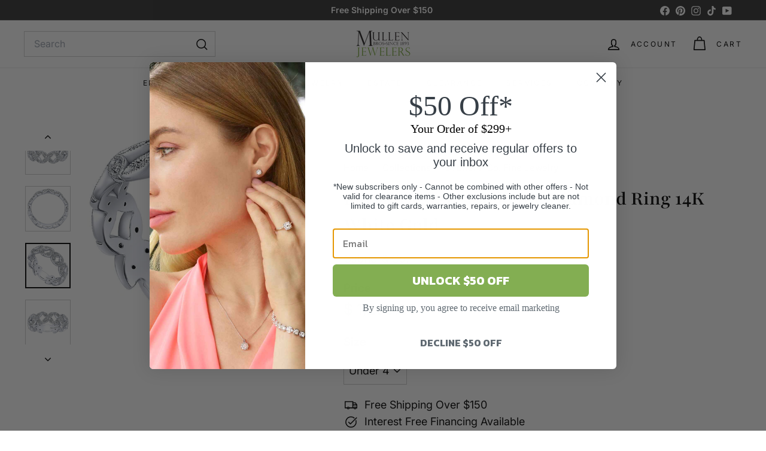

--- FILE ---
content_type: text/html; charset=utf-8
request_url: https://mullenjewelers.com/collections/gabriel-co-fine-jewelry/products/14k-white-gold-diamond-stackable-ring-with-floral-design
body_size: 55077
content:















<!doctype html>
<html class="no-js" lang="en" dir="ltr">
  <head>
    <meta charset="utf-8">
    <meta http-equiv="X-UA-Compatible" content="IE=edge,chrome=1">
    <meta name="viewport" content="width=device-width,initial-scale=1">
    <meta name="theme-color" content="#83ae52">
    <link rel="canonical" href="https://mullenjewelers.com/products/14k-white-gold-diamond-stackable-ring-with-floral-design">
    <link rel="preconnect" href="https://fonts.shopifycdn.com" crossorigin>
    <link rel="dns-prefetch" href="https://ajax.googleapis.com">
    <link rel="dns-prefetch" href="https://maps.googleapis.com">
    <link rel="dns-prefetch" href="https://maps.gstatic.com">
<title>Floral Design Stackable Diamond Ring 14K White Gold &ndash; Mullen Brothers</title>
<meta name="description" content="14K White Gold Diamond Stackable Ring with Floral Design. This classic 6mm wide stackable band features a floral design with a bottom polished section for easy sizing. Features .15cttw of bead set round diamonds with I color and SI clarity. Designed by Gabriel &amp;amp; Co.">
<meta property="og:site_name" content="Mullen Brothers">
<meta property="og:url" content="https://mullenjewelers.com/products/14k-white-gold-diamond-stackable-ring-with-floral-design">
<meta property="og:title" content="Floral Design  Stackable Diamond Ring 14K White Gold">
<meta property="og:type" content="product">
<meta property="og:description" content="14K White Gold Diamond Stackable Ring with Floral Design. This classic 6mm wide stackable band features a floral design with a bottom polished section for easy sizing. Features .15cttw of bead set round diamonds with I color and SI clarity. Designed by Gabriel &amp;amp; Co."><meta property="og:image" content="http://mullenjewelers.com/cdn/shop/products/diamond-jewelry-14k-white-gold-diamond-stackable-ring-with-floral-design-1.jpg?v=1496242738">
  <meta property="og:image:secure_url" content="https://mullenjewelers.com/cdn/shop/products/diamond-jewelry-14k-white-gold-diamond-stackable-ring-with-floral-design-1.jpg?v=1496242738">
  <meta property="og:image:width" content="600">
  <meta property="og:image:height" content="600"><meta name="twitter:site" content="@">
<meta name="twitter:card" content="summary_large_image">
<meta name="twitter:title" content="Floral Design  Stackable Diamond Ring 14K White Gold">
<meta name="twitter:description" content="14K White Gold Diamond Stackable Ring with Floral Design. This classic 6mm wide stackable band features a floral design with a bottom polished section for easy sizing. Features .15cttw of bead set round diamonds with I color and SI clarity. Designed by Gabriel &amp;amp; Co.">

<style data-shopify>@font-face {
  font-family: Playfair;
  font-weight: 600;
  font-style: normal;
  font-display: swap;
  src: url("//mullenjewelers.com/cdn/fonts/playfair/playfair_n6.0cb10eb85a71fcc96d77c67613fb2215a55d57fc.woff2") format("woff2"),
       url("//mullenjewelers.com/cdn/fonts/playfair/playfair_n6.7afe39daade68cb95c70eff9b325d22dd951b616.woff") format("woff");
}

  @font-face {
  font-family: Inter;
  font-weight: 400;
  font-style: normal;
  font-display: swap;
  src: url("//mullenjewelers.com/cdn/fonts/inter/inter_n4.b2a3f24c19b4de56e8871f609e73ca7f6d2e2bb9.woff2") format("woff2"),
       url("//mullenjewelers.com/cdn/fonts/inter/inter_n4.af8052d517e0c9ffac7b814872cecc27ae1fa132.woff") format("woff");
}


  @font-face {
  font-family: Inter;
  font-weight: 600;
  font-style: normal;
  font-display: swap;
  src: url("//mullenjewelers.com/cdn/fonts/inter/inter_n6.771af0474a71b3797eb38f3487d6fb79d43b6877.woff2") format("woff2"),
       url("//mullenjewelers.com/cdn/fonts/inter/inter_n6.88c903d8f9e157d48b73b7777d0642925bcecde7.woff") format("woff");
}

  @font-face {
  font-family: Inter;
  font-weight: 400;
  font-style: italic;
  font-display: swap;
  src: url("//mullenjewelers.com/cdn/fonts/inter/inter_i4.feae1981dda792ab80d117249d9c7e0f1017e5b3.woff2") format("woff2"),
       url("//mullenjewelers.com/cdn/fonts/inter/inter_i4.62773b7113d5e5f02c71486623cf828884c85c6e.woff") format("woff");
}

  @font-face {
  font-family: Inter;
  font-weight: 600;
  font-style: italic;
  font-display: swap;
  src: url("//mullenjewelers.com/cdn/fonts/inter/inter_i6.3bbe0fe1c7ee4f282f9c2e296f3e4401a48cbe19.woff2") format("woff2"),
       url("//mullenjewelers.com/cdn/fonts/inter/inter_i6.8bea21f57a10d5416ddf685e2c91682ec237876d.woff") format("woff");
}

</style><link href="//mullenjewelers.com/cdn/shop/t/39/assets/components.css?v=111602639527114196311757520193" rel="stylesheet" type="text/css" media="all" />

<style data-shopify>:root {
    --color-body: #ffffff;
    --color-body-alpha-005: rgba(255, 255, 255, 0.05);
    --color-body-dim: #f2f2f2;

    --color-border: #cccccc;

    --color-button-primary: #83ae52;
    --color-button-primary-light: #9cbe75;
    --color-button-primary-dim: #769d4a;
    --color-button-primary-text: #ffffff;

    --color-cart-dot: #b37f26;
    --color-cart-dot-text: #ffffff;

    --color-footer: #333333;
    --color-footer-border: #dadada;
    --color-footer-text: #ffffff;

    --color-link: #000000;

    --color-modal-bg: rgba(248, 242, 230, 0.6);

    --color-nav: #ffffff;
    --color-nav-search: #ffffff;
    --color-nav-text: #000000;

    --color-price: #2e7d32;

    --color-sale-tag: #d32f2f;
    --color-sale-tag-text: #f5f4f4;

    --color-scheme-1-text: #ffffff;
    --color-scheme-1-bg: #83ae52;
    --color-scheme-2-text: #333333;
    --color-scheme-2-bg: #ffffff;
    --color-scheme-3-text: #000000;
    --color-scheme-3-bg: #ffffff;

    --color-text-body: #000000;
    --color-text-body-alpha-005: rgba(0, 0, 0, 0.05);
    --color-text-body-alpha-008: rgba(0, 0, 0, 0.08);
    --color-text-savings: #d32f2f;

    --color-toolbar: #333333;
    --color-toolbar-text: #ffffff;

    --url-ico-select: url(//mullenjewelers.com/cdn/shop/t/39/assets/ico-select.svg);
    --url-swirl-svg: url(//mullenjewelers.com/cdn/shop/t/39/assets/swirl.svg);

    --header-padding-bottom: 0;

    --page-top-padding: 35px;
    --page-narrow: 780px;
    --page-width-padding: 40px;
    --grid-gutter: 22px;
    --index-section-padding: 60px;
    --section-header-bottom: 40px;
    --collapsible-icon-width: 12px;

    --size-chart-margin: 30px 0;
    --size-chart-icon-margin: 5px;

    --newsletter-reminder-padding: 20px 30px 20px 25px;

    --text-frame-margin: 10px;

    /*Shop Pay Installments*/
    --color-body-text: #000000;
    --color-body: #ffffff;
    --color-bg: #ffffff;

    --type-header-primary: Playfair;
    --type-header-fallback: serif;
    --type-header-size: 40px;
    --type-header-weight: 600;
    --type-header-line-height: 1.3;
    --type-header-spacing: 0.0em;

    
      --type-header-transform: none;
    

    --type-base-primary:Inter;
    --type-base-fallback:sans-serif;
    --type-base-size: 18px;
    --type-base-weight: 400;
    --type-base-spacing: 0.0em;
    --type-base-line-height: 1.6;

    --color-small-image-bg: #ffffff;
    --color-small-image-bg-dark: #f7f7f7;
    --color-large-image-bg: #f8f2e6;
    --color-large-image-bg-light: #ffffff;

    --icon-stroke-width: 4px;
    --icon-stroke-line-join: round;

    
      --button-radius: 0;
      --button-padding: 11px 20px;
    

    
      --roundness: 0;
    

    
      --grid-thickness: 0;
    

    --product-tile-margin: 20%;
    --collection-tile-margin: 0%;

    --swatch-size: 30px;

    
      --swatch-border-radius: 0;
    
  }

  @media screen and (max-width: 768px) {
    :root {
      --page-top-padding: 15px;
      --page-narrow: 330px;
      --page-width-padding: 17px;
      --grid-gutter: 16px;
      --index-section-padding: 40px;
      --section-header-bottom: 25px;
      --collapsible-icon-width: 10px;
      --text-frame-margin: 7px;
      --type-base-size: 16px;

      
        --roundness: 0;
        --button-padding: 9px 17px;
      
    }
  }</style><link href="//mullenjewelers.com/cdn/shop/t/39/assets/overrides.css?v=12070127214440746471757520192" rel="stylesheet" type="text/css" media="all" />
<style data-shopify>:root {
        --product-grid-padding: 10px;
        --input-button-gap: 8px;
      }</style><script async crossorigin fetchpriority="high" src="/cdn/shopifycloud/importmap-polyfill/es-modules-shim.2.4.0.js"></script>
<script>
      document.documentElement.className = document.documentElement.className.replace('no-js', 'js');

      window.theme = window.theme || {};
      theme.settings = {
        themeName: 'Gem',
        themeVersion: '4.0.1', // x-release-please-version
      };
    </script><script type="importmap">
{
  "imports": {
    "@archetype-themes/custom-elements/base-media": "//mullenjewelers.com/cdn/shop/t/39/assets/base-media.js?v=180215418933095669231757520192",
    "@archetype-themes/custom-elements/disclosure": "//mullenjewelers.com/cdn/shop/t/39/assets/disclosure.js?v=182459945533096787091757520192",
    "@archetype-themes/custom-elements/header-search": "//mullenjewelers.com/cdn/shop/t/39/assets/header-search.js?v=14790263600647437351757520193",
    "@archetype-themes/custom-elements/product-recommendations": "//mullenjewelers.com/cdn/shop/t/39/assets/product-recommendations.js?v=76410797257285949611757520193",
    "@archetype-themes/custom-elements/swatches": "//mullenjewelers.com/cdn/shop/t/39/assets/swatches.js?v=115748111205220542111757520192",
    "@archetype-themes/custom-elements/theme-element": "//mullenjewelers.com/cdn/shop/t/39/assets/theme-element.js?v=23783870107938227301757520192",
    "@archetype-themes/modules/cart-form": "//mullenjewelers.com/cdn/shop/t/39/assets/cart-form.js?v=112467115607385685851757520193",
    "@archetype-themes/modules/clone-footer": "//mullenjewelers.com/cdn/shop/t/39/assets/clone-footer.js?v=65189253863211222311757520193",
    "@archetype-themes/modules/collection-sidebar": "//mullenjewelers.com/cdn/shop/t/39/assets/collection-sidebar.js?v=1325888889692973131757520193",
    "@archetype-themes/modules/drawers": "//mullenjewelers.com/cdn/shop/t/39/assets/drawers.js?v=133655453772475736011757520192",
    "@archetype-themes/modules/modal": "//mullenjewelers.com/cdn/shop/t/39/assets/modal.js?v=158707362359803246971757520194",
    "@archetype-themes/modules/nav-dropdown": "//mullenjewelers.com/cdn/shop/t/39/assets/nav-dropdown.js?v=161891049847192907061757520193",
    "@archetype-themes/modules/photoswipe": "//mullenjewelers.com/cdn/shop/t/39/assets/photoswipe.js?v=26893319410327140681757520194",
    "@archetype-themes/modules/slideshow": "//mullenjewelers.com/cdn/shop/t/39/assets/slideshow.js?v=126977017077271715931757520194",
    "@archetype-themes/utils/a11y": "//mullenjewelers.com/cdn/shop/t/39/assets/a11y.js?v=42141139595583154601757520193",
    "@archetype-themes/utils/ajax-renderer": "//mullenjewelers.com/cdn/shop/t/39/assets/ajax-renderer.js?v=17957378971572593961757520193",
    "@archetype-themes/utils/currency": "//mullenjewelers.com/cdn/shop/t/39/assets/currency.js?v=93335643952206747231757520193",
    "@archetype-themes/utils/events": "//mullenjewelers.com/cdn/shop/t/39/assets/events.js?v=41484686344495800011757520192",
    "@archetype-themes/utils/product-loader": "//mullenjewelers.com/cdn/shop/t/39/assets/product-loader.js?v=71947287259713254281757520192",
    "@archetype-themes/utils/resource-loader": "//mullenjewelers.com/cdn/shop/t/39/assets/resource-loader.js?v=81301169148003274841757520194",
    "@archetype-themes/utils/storage": "//mullenjewelers.com/cdn/shop/t/39/assets/storage.js?v=165714144265540632071757520194",
    "@archetype-themes/utils/theme-editor-event-handler-mixin": "//mullenjewelers.com/cdn/shop/t/39/assets/theme-editor-event-handler-mixin.js?v=114462069356338668731757520193",
    "@archetype-themes/utils/utils": "//mullenjewelers.com/cdn/shop/t/39/assets/utils.js?v=117964846174238173191757520193",
    "@archetype-themes/vendors/flickity": "//mullenjewelers.com/cdn/shop/t/39/assets/flickity.js?v=180040601754775719741757520193",
    "@archetype-themes/vendors/flickity-fade": "//mullenjewelers.com/cdn/shop/t/39/assets/flickity-fade.js?v=7618156608010510071757520192",
    "@archetype-themes/vendors/in-view": "//mullenjewelers.com/cdn/shop/t/39/assets/in-view.js?v=158303221847540477331757520192",
    "@archetype-themes/vendors/photoswipe-ui-default.min": "//mullenjewelers.com/cdn/shop/t/39/assets/photoswipe-ui-default.min.js?v=153569421128418950921757520192",
    "@archetype-themes/vendors/photoswipe.min": "//mullenjewelers.com/cdn/shop/t/39/assets/photoswipe.min.js?v=159595140210348923361757520192",
    "components/add-to-cart": "//mullenjewelers.com/cdn/shop/t/39/assets/add-to-cart.js?v=157761415605003885381757520193",
    "components/announcement-bar": "//mullenjewelers.com/cdn/shop/t/39/assets/announcement-bar.js?v=121029201872210647121757520193",
    "components/block-buy-buttons": "//mullenjewelers.com/cdn/shop/t/39/assets/block-buy-buttons.js?v=56380689241029412871757520192",
    "components/block-price": "//mullenjewelers.com/cdn/shop/t/39/assets/block-price.js?v=174793000406617112591757520193",
    "components/block-variant-picker": "//mullenjewelers.com/cdn/shop/t/39/assets/block-variant-picker.js?v=100675464509634971691757520192",
    "components/cart-note": "//mullenjewelers.com/cdn/shop/t/39/assets/cart-note.js?v=56198602689862001351757520193",
    "components/close-cart": "//mullenjewelers.com/cdn/shop/t/39/assets/close-cart.js?v=122851508247342011791757520194",
    "components/collapsible": "//mullenjewelers.com/cdn/shop/t/39/assets/collapsible.js?v=177773173634684916621757520192",
    "components/collection-mobile-filters": "//mullenjewelers.com/cdn/shop/t/39/assets/collection-mobile-filters.js?v=141085733159431533581757520193",
    "components/gift-card-recipient-form": "//mullenjewelers.com/cdn/shop/t/39/assets/gift-card-recipient-form.js?v=25114532869471163621757520193",
    "components/header-cart-drawer": "//mullenjewelers.com/cdn/shop/t/39/assets/header-cart-drawer.js?v=10438076937880405391757520193",
    "components/header-drawer": "//mullenjewelers.com/cdn/shop/t/39/assets/header-drawer.js?v=12194218155632391321757520192",
    "components/header-mobile-nav": "//mullenjewelers.com/cdn/shop/t/39/assets/header-mobile-nav.js?v=77324086688366174111757520192",
    "components/header-nav": "//mullenjewelers.com/cdn/shop/t/39/assets/header-nav.js?v=134448756228213604281757520193",
    "components/item-grid": "//mullenjewelers.com/cdn/shop/t/39/assets/item-grid.js?v=109905781791598941741757520192",
    "components/lightbox": "//mullenjewelers.com/cdn/shop/t/39/assets/lightbox.js?v=156646539613027545861757520193",
    "components/map": "//mullenjewelers.com/cdn/shop/t/39/assets/map.js?v=113321260895345124881757520193",
    "components/model-media": "//mullenjewelers.com/cdn/shop/t/39/assets/model-media.js?v=72293555598817173731757520192",
    "components/newsletter-reminder": "//mullenjewelers.com/cdn/shop/t/39/assets/newsletter-reminder.js?v=35744343425145152751757520191",
    "components/parallax-image": "//mullenjewelers.com/cdn/shop/t/39/assets/parallax-image.js?v=59188309605188605141757520192",
    "components/predictive-search": "//mullenjewelers.com/cdn/shop/t/39/assets/predictive-search.js?v=165210660372665716981757520193",
    "components/price-range": "//mullenjewelers.com/cdn/shop/t/39/assets/price-range.js?v=87243038936141742371757520193",
    "components/product-images": "//mullenjewelers.com/cdn/shop/t/39/assets/product-images.js?v=101208797313625026491757520192",
    "components/product-inventory": "//mullenjewelers.com/cdn/shop/t/39/assets/product-inventory.js?v=69607211263097186841757520193",
    "components/quantity-selector": "//mullenjewelers.com/cdn/shop/t/39/assets/quantity-selector.js?v=29811676615099985201757520193",
    "components/quick-add": "//mullenjewelers.com/cdn/shop/t/39/assets/quick-add.js?v=112070224713420499361757520192",
    "components/quick-shop": "//mullenjewelers.com/cdn/shop/t/39/assets/quick-shop.js?v=169214600794817870211757520193",
    "components/rte": "//mullenjewelers.com/cdn/shop/t/39/assets/rte.js?v=175428553801475883871757520192",
    "components/section-advanced-accordion": "//mullenjewelers.com/cdn/shop/t/39/assets/section-advanced-accordion.js?v=172994900201510659141757520192",
    "components/section-age-verification-popup": "//mullenjewelers.com/cdn/shop/t/39/assets/section-age-verification-popup.js?v=133696332194319723851757520192",
    "components/section-background-image-text": "//mullenjewelers.com/cdn/shop/t/39/assets/section-background-image-text.js?v=21722524035606903071757520193",
    "components/section-collection-header": "//mullenjewelers.com/cdn/shop/t/39/assets/section-collection-header.js?v=38468508189529151931757520192",
    "components/section-countdown": "//mullenjewelers.com/cdn/shop/t/39/assets/section-countdown.js?v=75237863181774550081757520193",
    "components/section-footer": "//mullenjewelers.com/cdn/shop/t/39/assets/section-footer.js?v=148713697742347807881757520192",
    "components/section-header": "//mullenjewelers.com/cdn/shop/t/39/assets/section-header.js?v=146891184291599232001757520193",
    "components/section-hotspots": "//mullenjewelers.com/cdn/shop/t/39/assets/section-hotspots.js?v=123038301200020945031757520192",
    "components/section-image-compare": "//mullenjewelers.com/cdn/shop/t/39/assets/section-image-compare.js?v=84708806597935999591757520193",
    "components/section-main-addresses": "//mullenjewelers.com/cdn/shop/t/39/assets/section-main-addresses.js?v=38269558316828166111757520192",
    "components/section-main-cart": "//mullenjewelers.com/cdn/shop/t/39/assets/section-main-cart.js?v=104282612614769570861757520193",
    "components/section-main-login": "//mullenjewelers.com/cdn/shop/t/39/assets/section-main-login.js?v=141583384861984065451757520193",
    "components/section-media-text": "//mullenjewelers.com/cdn/shop/t/39/assets/section-media-text.js?v=137615336764249550981757520193",
    "components/section-more-products-vendor": "//mullenjewelers.com/cdn/shop/t/39/assets/section-more-products-vendor.js?v=139037179476081649891757520194",
    "components/section-newsletter-popup": "//mullenjewelers.com/cdn/shop/t/39/assets/section-newsletter-popup.js?v=14748164573072822331757520192",
    "components/section-password-header": "//mullenjewelers.com/cdn/shop/t/39/assets/section-password-header.js?v=180461259096248157561757520193",
    "components/section-recently-viewed": "//mullenjewelers.com/cdn/shop/t/39/assets/section-recently-viewed.js?v=55908193119123770971757520192",
    "components/section-testimonials": "//mullenjewelers.com/cdn/shop/t/39/assets/section-testimonials.js?v=1105492954700041671757520194",
    "components/store-availability": "//mullenjewelers.com/cdn/shop/t/39/assets/store-availability.js?v=3599424513449990531757520192",
    "components/theme-editor": "//mullenjewelers.com/cdn/shop/t/39/assets/theme-editor.js?v=7962243367912863361757520192",
    "components/toggle-cart": "//mullenjewelers.com/cdn/shop/t/39/assets/toggle-cart.js?v=38431333347854231931757520192",
    "components/toggle-menu": "//mullenjewelers.com/cdn/shop/t/39/assets/toggle-menu.js?v=184417730195572818991757520193",
    "components/toggle-search": "//mullenjewelers.com/cdn/shop/t/39/assets/toggle-search.js?v=152152935064256525541757520192",
    "components/tool-tip": "//mullenjewelers.com/cdn/shop/t/39/assets/tool-tip.js?v=111952048857288946281757520194",
    "components/tool-tip-trigger": "//mullenjewelers.com/cdn/shop/t/39/assets/tool-tip-trigger.js?v=51579085798980736711757520193",
    "components/variant-sku": "//mullenjewelers.com/cdn/shop/t/39/assets/variant-sku.js?v=181636493864733257641757520194",
    "components/video-media": "//mullenjewelers.com/cdn/shop/t/39/assets/video-media.js?v=117747228584985477391757520192",
    "nouislider": "//mullenjewelers.com/cdn/shop/t/39/assets/nouislider.js?v=100438778919154896961757520193"
  }
}
</script>
<script>
  if (!(HTMLScriptElement.supports && HTMLScriptElement.supports('importmap'))) {
    const el = document.createElement('script')
    el.async = true
    el.src = "//mullenjewelers.com/cdn/shop/t/39/assets/es-module-shims.min.js?v=3197203922110785981757520194"
    document.head.appendChild(el)
  }
</script>

<script type="module" src="//mullenjewelers.com/cdn/shop/t/39/assets/is-land.min.js?v=92343381495565747271757520193"></script>



<script type="module">
  try {
    const importMap = document.querySelector('script[type="importmap"]')
    const importMapJson = JSON.parse(importMap.textContent)
    const importMapModules = Object.values(importMapJson.imports)
    for (let i = 0; i < importMapModules.length; i++) {
      const link = document.createElement('link')
      link.rel = 'modulepreload'
      link.href = importMapModules[i]
      document.head.appendChild(link)
    }
  } catch (e) {
    console.error(e)
  }
</script>


  <script>window.performance && window.performance.mark && window.performance.mark('shopify.content_for_header.start');</script><meta name="google-site-verification" content="cI2ZfdJCSukE7dNCRPqJ8STflkk2K4LJI-LWFlwfsYc">
<meta id="shopify-digital-wallet" name="shopify-digital-wallet" content="/6587967/digital_wallets/dialog">
<meta name="shopify-checkout-api-token" content="254262a6419079df638792ce09e9aea4">
<meta id="in-context-paypal-metadata" data-shop-id="6587967" data-venmo-supported="true" data-environment="production" data-locale="en_US" data-paypal-v4="true" data-currency="USD">
<link rel="alternate" type="application/json+oembed" href="https://mullenjewelers.com/products/14k-white-gold-diamond-stackable-ring-with-floral-design.oembed">
<script async="async" src="/checkouts/internal/preloads.js?locale=en-US"></script>
<link rel="preconnect" href="https://shop.app" crossorigin="anonymous">
<script async="async" src="https://shop.app/checkouts/internal/preloads.js?locale=en-US&shop_id=6587967" crossorigin="anonymous"></script>
<script id="apple-pay-shop-capabilities" type="application/json">{"shopId":6587967,"countryCode":"US","currencyCode":"USD","merchantCapabilities":["supports3DS"],"merchantId":"gid:\/\/shopify\/Shop\/6587967","merchantName":"Mullen Brothers","requiredBillingContactFields":["postalAddress","email","phone"],"requiredShippingContactFields":["postalAddress","email","phone"],"shippingType":"shipping","supportedNetworks":["visa","masterCard","amex","discover","elo","jcb"],"total":{"type":"pending","label":"Mullen Brothers","amount":"1.00"},"shopifyPaymentsEnabled":true,"supportsSubscriptions":true}</script>
<script id="shopify-features" type="application/json">{"accessToken":"254262a6419079df638792ce09e9aea4","betas":["rich-media-storefront-analytics"],"domain":"mullenjewelers.com","predictiveSearch":true,"shopId":6587967,"locale":"en"}</script>
<script>var Shopify = Shopify || {};
Shopify.shop = "mullenbrothers.myshopify.com";
Shopify.locale = "en";
Shopify.currency = {"active":"USD","rate":"1.0"};
Shopify.country = "US";
Shopify.theme = {"name":"Oct 2025 - Live - GEM - Marino - Production","id":154454163681,"schema_name":"Gem","schema_version":"4.0.1","theme_store_id":2222,"role":"main"};
Shopify.theme.handle = "null";
Shopify.theme.style = {"id":null,"handle":null};
Shopify.cdnHost = "mullenjewelers.com/cdn";
Shopify.routes = Shopify.routes || {};
Shopify.routes.root = "/";</script>
<script type="module">!function(o){(o.Shopify=o.Shopify||{}).modules=!0}(window);</script>
<script>!function(o){function n(){var o=[];function n(){o.push(Array.prototype.slice.apply(arguments))}return n.q=o,n}var t=o.Shopify=o.Shopify||{};t.loadFeatures=n(),t.autoloadFeatures=n()}(window);</script>
<script>
  window.ShopifyPay = window.ShopifyPay || {};
  window.ShopifyPay.apiHost = "shop.app\/pay";
  window.ShopifyPay.redirectState = null;
</script>
<script id="shop-js-analytics" type="application/json">{"pageType":"product"}</script>
<script defer="defer" async type="module" src="//mullenjewelers.com/cdn/shopifycloud/shop-js/modules/v2/client.init-shop-cart-sync_BN7fPSNr.en.esm.js"></script>
<script defer="defer" async type="module" src="//mullenjewelers.com/cdn/shopifycloud/shop-js/modules/v2/chunk.common_Cbph3Kss.esm.js"></script>
<script defer="defer" async type="module" src="//mullenjewelers.com/cdn/shopifycloud/shop-js/modules/v2/chunk.modal_DKumMAJ1.esm.js"></script>
<script type="module">
  await import("//mullenjewelers.com/cdn/shopifycloud/shop-js/modules/v2/client.init-shop-cart-sync_BN7fPSNr.en.esm.js");
await import("//mullenjewelers.com/cdn/shopifycloud/shop-js/modules/v2/chunk.common_Cbph3Kss.esm.js");
await import("//mullenjewelers.com/cdn/shopifycloud/shop-js/modules/v2/chunk.modal_DKumMAJ1.esm.js");

  window.Shopify.SignInWithShop?.initShopCartSync?.({"fedCMEnabled":true,"windoidEnabled":true});

</script>
<script defer="defer" async type="module" src="//mullenjewelers.com/cdn/shopifycloud/shop-js/modules/v2/client.payment-terms_BxzfvcZJ.en.esm.js"></script>
<script defer="defer" async type="module" src="//mullenjewelers.com/cdn/shopifycloud/shop-js/modules/v2/chunk.common_Cbph3Kss.esm.js"></script>
<script defer="defer" async type="module" src="//mullenjewelers.com/cdn/shopifycloud/shop-js/modules/v2/chunk.modal_DKumMAJ1.esm.js"></script>
<script type="module">
  await import("//mullenjewelers.com/cdn/shopifycloud/shop-js/modules/v2/client.payment-terms_BxzfvcZJ.en.esm.js");
await import("//mullenjewelers.com/cdn/shopifycloud/shop-js/modules/v2/chunk.common_Cbph3Kss.esm.js");
await import("//mullenjewelers.com/cdn/shopifycloud/shop-js/modules/v2/chunk.modal_DKumMAJ1.esm.js");

  
</script>
<script>
  window.Shopify = window.Shopify || {};
  if (!window.Shopify.featureAssets) window.Shopify.featureAssets = {};
  window.Shopify.featureAssets['shop-js'] = {"shop-cart-sync":["modules/v2/client.shop-cart-sync_CJVUk8Jm.en.esm.js","modules/v2/chunk.common_Cbph3Kss.esm.js","modules/v2/chunk.modal_DKumMAJ1.esm.js"],"init-fed-cm":["modules/v2/client.init-fed-cm_7Fvt41F4.en.esm.js","modules/v2/chunk.common_Cbph3Kss.esm.js","modules/v2/chunk.modal_DKumMAJ1.esm.js"],"init-shop-email-lookup-coordinator":["modules/v2/client.init-shop-email-lookup-coordinator_Cc088_bR.en.esm.js","modules/v2/chunk.common_Cbph3Kss.esm.js","modules/v2/chunk.modal_DKumMAJ1.esm.js"],"init-windoid":["modules/v2/client.init-windoid_hPopwJRj.en.esm.js","modules/v2/chunk.common_Cbph3Kss.esm.js","modules/v2/chunk.modal_DKumMAJ1.esm.js"],"shop-button":["modules/v2/client.shop-button_B0jaPSNF.en.esm.js","modules/v2/chunk.common_Cbph3Kss.esm.js","modules/v2/chunk.modal_DKumMAJ1.esm.js"],"shop-cash-offers":["modules/v2/client.shop-cash-offers_DPIskqss.en.esm.js","modules/v2/chunk.common_Cbph3Kss.esm.js","modules/v2/chunk.modal_DKumMAJ1.esm.js"],"shop-toast-manager":["modules/v2/client.shop-toast-manager_CK7RT69O.en.esm.js","modules/v2/chunk.common_Cbph3Kss.esm.js","modules/v2/chunk.modal_DKumMAJ1.esm.js"],"init-shop-cart-sync":["modules/v2/client.init-shop-cart-sync_BN7fPSNr.en.esm.js","modules/v2/chunk.common_Cbph3Kss.esm.js","modules/v2/chunk.modal_DKumMAJ1.esm.js"],"init-customer-accounts-sign-up":["modules/v2/client.init-customer-accounts-sign-up_CfPf4CXf.en.esm.js","modules/v2/client.shop-login-button_DeIztwXF.en.esm.js","modules/v2/chunk.common_Cbph3Kss.esm.js","modules/v2/chunk.modal_DKumMAJ1.esm.js"],"pay-button":["modules/v2/client.pay-button_CgIwFSYN.en.esm.js","modules/v2/chunk.common_Cbph3Kss.esm.js","modules/v2/chunk.modal_DKumMAJ1.esm.js"],"init-customer-accounts":["modules/v2/client.init-customer-accounts_DQ3x16JI.en.esm.js","modules/v2/client.shop-login-button_DeIztwXF.en.esm.js","modules/v2/chunk.common_Cbph3Kss.esm.js","modules/v2/chunk.modal_DKumMAJ1.esm.js"],"avatar":["modules/v2/client.avatar_BTnouDA3.en.esm.js"],"init-shop-for-new-customer-accounts":["modules/v2/client.init-shop-for-new-customer-accounts_CsZy_esa.en.esm.js","modules/v2/client.shop-login-button_DeIztwXF.en.esm.js","modules/v2/chunk.common_Cbph3Kss.esm.js","modules/v2/chunk.modal_DKumMAJ1.esm.js"],"shop-follow-button":["modules/v2/client.shop-follow-button_BRMJjgGd.en.esm.js","modules/v2/chunk.common_Cbph3Kss.esm.js","modules/v2/chunk.modal_DKumMAJ1.esm.js"],"checkout-modal":["modules/v2/client.checkout-modal_B9Drz_yf.en.esm.js","modules/v2/chunk.common_Cbph3Kss.esm.js","modules/v2/chunk.modal_DKumMAJ1.esm.js"],"shop-login-button":["modules/v2/client.shop-login-button_DeIztwXF.en.esm.js","modules/v2/chunk.common_Cbph3Kss.esm.js","modules/v2/chunk.modal_DKumMAJ1.esm.js"],"lead-capture":["modules/v2/client.lead-capture_DXYzFM3R.en.esm.js","modules/v2/chunk.common_Cbph3Kss.esm.js","modules/v2/chunk.modal_DKumMAJ1.esm.js"],"shop-login":["modules/v2/client.shop-login_CA5pJqmO.en.esm.js","modules/v2/chunk.common_Cbph3Kss.esm.js","modules/v2/chunk.modal_DKumMAJ1.esm.js"],"payment-terms":["modules/v2/client.payment-terms_BxzfvcZJ.en.esm.js","modules/v2/chunk.common_Cbph3Kss.esm.js","modules/v2/chunk.modal_DKumMAJ1.esm.js"]};
</script>
<script>(function() {
  var isLoaded = false;
  function asyncLoad() {
    if (isLoaded) return;
    isLoaded = true;
    var urls = ["\/\/shopify.privy.com\/widget.js?shop=mullenbrothers.myshopify.com","https:\/\/cdn-scripts.signifyd.com\/shopify\/script-tag.js?shop=mullenbrothers.myshopify.com","https:\/\/scripttags.justuno.com\/shopify_justuno_6587967_44345.js?shop=mullenbrothers.myshopify.com","https:\/\/na.shgcdn3.com\/pixel-collector.js?shop=mullenbrothers.myshopify.com"];
    for (var i = 0; i < urls.length; i++) {
      var s = document.createElement('script');
      s.type = 'text/javascript';
      s.async = true;
      s.src = urls[i];
      var x = document.getElementsByTagName('script')[0];
      x.parentNode.insertBefore(s, x);
    }
  };
  if(window.attachEvent) {
    window.attachEvent('onload', asyncLoad);
  } else {
    window.addEventListener('load', asyncLoad, false);
  }
})();</script>
<script id="__st">var __st={"a":6587967,"offset":-18000,"reqid":"c61865c4-6e27-4282-be92-d372204708e0-1769882473","pageurl":"mullenjewelers.com\/collections\/gabriel-co-fine-jewelry\/products\/14k-white-gold-diamond-stackable-ring-with-floral-design","u":"de3c06699dfb","p":"product","rtyp":"product","rid":7035689859};</script>
<script>window.ShopifyPaypalV4VisibilityTracking = true;</script>
<script id="captcha-bootstrap">!function(){'use strict';const t='contact',e='account',n='new_comment',o=[[t,t],['blogs',n],['comments',n],[t,'customer']],c=[[e,'customer_login'],[e,'guest_login'],[e,'recover_customer_password'],[e,'create_customer']],r=t=>t.map((([t,e])=>`form[action*='/${t}']:not([data-nocaptcha='true']) input[name='form_type'][value='${e}']`)).join(','),a=t=>()=>t?[...document.querySelectorAll(t)].map((t=>t.form)):[];function s(){const t=[...o],e=r(t);return a(e)}const i='password',u='form_key',d=['recaptcha-v3-token','g-recaptcha-response','h-captcha-response',i],f=()=>{try{return window.sessionStorage}catch{return}},m='__shopify_v',_=t=>t.elements[u];function p(t,e,n=!1){try{const o=window.sessionStorage,c=JSON.parse(o.getItem(e)),{data:r}=function(t){const{data:e,action:n}=t;return t[m]||n?{data:e,action:n}:{data:t,action:n}}(c);for(const[e,n]of Object.entries(r))t.elements[e]&&(t.elements[e].value=n);n&&o.removeItem(e)}catch(o){console.error('form repopulation failed',{error:o})}}const l='form_type',E='cptcha';function T(t){t.dataset[E]=!0}const w=window,h=w.document,L='Shopify',v='ce_forms',y='captcha';let A=!1;((t,e)=>{const n=(g='f06e6c50-85a8-45c8-87d0-21a2b65856fe',I='https://cdn.shopify.com/shopifycloud/storefront-forms-hcaptcha/ce_storefront_forms_captcha_hcaptcha.v1.5.2.iife.js',D={infoText:'Protected by hCaptcha',privacyText:'Privacy',termsText:'Terms'},(t,e,n)=>{const o=w[L][v],c=o.bindForm;if(c)return c(t,g,e,D).then(n);var r;o.q.push([[t,g,e,D],n]),r=I,A||(h.body.append(Object.assign(h.createElement('script'),{id:'captcha-provider',async:!0,src:r})),A=!0)});var g,I,D;w[L]=w[L]||{},w[L][v]=w[L][v]||{},w[L][v].q=[],w[L][y]=w[L][y]||{},w[L][y].protect=function(t,e){n(t,void 0,e),T(t)},Object.freeze(w[L][y]),function(t,e,n,w,h,L){const[v,y,A,g]=function(t,e,n){const i=e?o:[],u=t?c:[],d=[...i,...u],f=r(d),m=r(i),_=r(d.filter((([t,e])=>n.includes(e))));return[a(f),a(m),a(_),s()]}(w,h,L),I=t=>{const e=t.target;return e instanceof HTMLFormElement?e:e&&e.form},D=t=>v().includes(t);t.addEventListener('submit',(t=>{const e=I(t);if(!e)return;const n=D(e)&&!e.dataset.hcaptchaBound&&!e.dataset.recaptchaBound,o=_(e),c=g().includes(e)&&(!o||!o.value);(n||c)&&t.preventDefault(),c&&!n&&(function(t){try{if(!f())return;!function(t){const e=f();if(!e)return;const n=_(t);if(!n)return;const o=n.value;o&&e.removeItem(o)}(t);const e=Array.from(Array(32),(()=>Math.random().toString(36)[2])).join('');!function(t,e){_(t)||t.append(Object.assign(document.createElement('input'),{type:'hidden',name:u})),t.elements[u].value=e}(t,e),function(t,e){const n=f();if(!n)return;const o=[...t.querySelectorAll(`input[type='${i}']`)].map((({name:t})=>t)),c=[...d,...o],r={};for(const[a,s]of new FormData(t).entries())c.includes(a)||(r[a]=s);n.setItem(e,JSON.stringify({[m]:1,action:t.action,data:r}))}(t,e)}catch(e){console.error('failed to persist form',e)}}(e),e.submit())}));const S=(t,e)=>{t&&!t.dataset[E]&&(n(t,e.some((e=>e===t))),T(t))};for(const o of['focusin','change'])t.addEventListener(o,(t=>{const e=I(t);D(e)&&S(e,y())}));const B=e.get('form_key'),M=e.get(l),P=B&&M;t.addEventListener('DOMContentLoaded',(()=>{const t=y();if(P)for(const e of t)e.elements[l].value===M&&p(e,B);[...new Set([...A(),...v().filter((t=>'true'===t.dataset.shopifyCaptcha))])].forEach((e=>S(e,t)))}))}(h,new URLSearchParams(w.location.search),n,t,e,['guest_login'])})(!0,!0)}();</script>
<script integrity="sha256-4kQ18oKyAcykRKYeNunJcIwy7WH5gtpwJnB7kiuLZ1E=" data-source-attribution="shopify.loadfeatures" defer="defer" src="//mullenjewelers.com/cdn/shopifycloud/storefront/assets/storefront/load_feature-a0a9edcb.js" crossorigin="anonymous"></script>
<script crossorigin="anonymous" defer="defer" src="//mullenjewelers.com/cdn/shopifycloud/storefront/assets/shopify_pay/storefront-65b4c6d7.js?v=20250812"></script>
<script data-source-attribution="shopify.dynamic_checkout.dynamic.init">var Shopify=Shopify||{};Shopify.PaymentButton=Shopify.PaymentButton||{isStorefrontPortableWallets:!0,init:function(){window.Shopify.PaymentButton.init=function(){};var t=document.createElement("script");t.src="https://mullenjewelers.com/cdn/shopifycloud/portable-wallets/latest/portable-wallets.en.js",t.type="module",document.head.appendChild(t)}};
</script>
<script data-source-attribution="shopify.dynamic_checkout.buyer_consent">
  function portableWalletsHideBuyerConsent(e){var t=document.getElementById("shopify-buyer-consent"),n=document.getElementById("shopify-subscription-policy-button");t&&n&&(t.classList.add("hidden"),t.setAttribute("aria-hidden","true"),n.removeEventListener("click",e))}function portableWalletsShowBuyerConsent(e){var t=document.getElementById("shopify-buyer-consent"),n=document.getElementById("shopify-subscription-policy-button");t&&n&&(t.classList.remove("hidden"),t.removeAttribute("aria-hidden"),n.addEventListener("click",e))}window.Shopify?.PaymentButton&&(window.Shopify.PaymentButton.hideBuyerConsent=portableWalletsHideBuyerConsent,window.Shopify.PaymentButton.showBuyerConsent=portableWalletsShowBuyerConsent);
</script>
<script>
  function portableWalletsCleanup(e){e&&e.src&&console.error("Failed to load portable wallets script "+e.src);var t=document.querySelectorAll("shopify-accelerated-checkout .shopify-payment-button__skeleton, shopify-accelerated-checkout-cart .wallet-cart-button__skeleton"),e=document.getElementById("shopify-buyer-consent");for(let e=0;e<t.length;e++)t[e].remove();e&&e.remove()}function portableWalletsNotLoadedAsModule(e){e instanceof ErrorEvent&&"string"==typeof e.message&&e.message.includes("import.meta")&&"string"==typeof e.filename&&e.filename.includes("portable-wallets")&&(window.removeEventListener("error",portableWalletsNotLoadedAsModule),window.Shopify.PaymentButton.failedToLoad=e,"loading"===document.readyState?document.addEventListener("DOMContentLoaded",window.Shopify.PaymentButton.init):window.Shopify.PaymentButton.init())}window.addEventListener("error",portableWalletsNotLoadedAsModule);
</script>

<script type="module" src="https://mullenjewelers.com/cdn/shopifycloud/portable-wallets/latest/portable-wallets.en.js" onError="portableWalletsCleanup(this)" crossorigin="anonymous"></script>
<script nomodule>
  document.addEventListener("DOMContentLoaded", portableWalletsCleanup);
</script>

<link id="shopify-accelerated-checkout-styles" rel="stylesheet" media="screen" href="https://mullenjewelers.com/cdn/shopifycloud/portable-wallets/latest/accelerated-checkout-backwards-compat.css" crossorigin="anonymous">
<style id="shopify-accelerated-checkout-cart">
        #shopify-buyer-consent {
  margin-top: 1em;
  display: inline-block;
  width: 100%;
}

#shopify-buyer-consent.hidden {
  display: none;
}

#shopify-subscription-policy-button {
  background: none;
  border: none;
  padding: 0;
  text-decoration: underline;
  font-size: inherit;
  cursor: pointer;
}

#shopify-subscription-policy-button::before {
  box-shadow: none;
}

      </style>

<script>window.performance && window.performance.mark && window.performance.mark('shopify.content_for_header.end');</script>
  





  <script type="text/javascript">
    
      window.__shgMoneyFormat = window.__shgMoneyFormat || {"AED":{"currency":"AED","currency_symbol":"د.إ","currency_symbol_location":"left","decimal_places":2,"decimal_separator":".","thousands_separator":","},"AFN":{"currency":"AFN","currency_symbol":"؋","currency_symbol_location":"left","decimal_places":2,"decimal_separator":".","thousands_separator":","},"ALL":{"currency":"ALL","currency_symbol":"L","currency_symbol_location":"left","decimal_places":2,"decimal_separator":".","thousands_separator":","},"AMD":{"currency":"AMD","currency_symbol":"դր.","currency_symbol_location":"left","decimal_places":2,"decimal_separator":".","thousands_separator":","},"ANG":{"currency":"ANG","currency_symbol":"ƒ","currency_symbol_location":"left","decimal_places":2,"decimal_separator":".","thousands_separator":","},"AUD":{"currency":"AUD","currency_symbol":"$","currency_symbol_location":"left","decimal_places":2,"decimal_separator":".","thousands_separator":","},"AWG":{"currency":"AWG","currency_symbol":"ƒ","currency_symbol_location":"left","decimal_places":2,"decimal_separator":".","thousands_separator":","},"AZN":{"currency":"AZN","currency_symbol":"₼","currency_symbol_location":"left","decimal_places":2,"decimal_separator":".","thousands_separator":","},"BAM":{"currency":"BAM","currency_symbol":"КМ","currency_symbol_location":"left","decimal_places":2,"decimal_separator":".","thousands_separator":","},"BBD":{"currency":"BBD","currency_symbol":"$","currency_symbol_location":"left","decimal_places":2,"decimal_separator":".","thousands_separator":","},"BDT":{"currency":"BDT","currency_symbol":"৳","currency_symbol_location":"left","decimal_places":2,"decimal_separator":".","thousands_separator":","},"BIF":{"currency":"BIF","currency_symbol":"Fr","currency_symbol_location":"left","decimal_places":2,"decimal_separator":".","thousands_separator":","},"BND":{"currency":"BND","currency_symbol":"$","currency_symbol_location":"left","decimal_places":2,"decimal_separator":".","thousands_separator":","},"BOB":{"currency":"BOB","currency_symbol":"Bs.","currency_symbol_location":"left","decimal_places":2,"decimal_separator":".","thousands_separator":","},"BSD":{"currency":"BSD","currency_symbol":"$","currency_symbol_location":"left","decimal_places":2,"decimal_separator":".","thousands_separator":","},"BWP":{"currency":"BWP","currency_symbol":"P","currency_symbol_location":"left","decimal_places":2,"decimal_separator":".","thousands_separator":","},"BZD":{"currency":"BZD","currency_symbol":"$","currency_symbol_location":"left","decimal_places":2,"decimal_separator":".","thousands_separator":","},"CAD":{"currency":"CAD","currency_symbol":"$","currency_symbol_location":"left","decimal_places":2,"decimal_separator":".","thousands_separator":","},"CDF":{"currency":"CDF","currency_symbol":"Fr","currency_symbol_location":"left","decimal_places":2,"decimal_separator":".","thousands_separator":","},"CHF":{"currency":"CHF","currency_symbol":"CHF","currency_symbol_location":"left","decimal_places":2,"decimal_separator":".","thousands_separator":","},"CNY":{"currency":"CNY","currency_symbol":"¥","currency_symbol_location":"left","decimal_places":2,"decimal_separator":".","thousands_separator":","},"CRC":{"currency":"CRC","currency_symbol":"₡","currency_symbol_location":"left","decimal_places":2,"decimal_separator":".","thousands_separator":","},"CVE":{"currency":"CVE","currency_symbol":"$","currency_symbol_location":"left","decimal_places":2,"decimal_separator":".","thousands_separator":","},"CZK":{"currency":"CZK","currency_symbol":"Kč","currency_symbol_location":"left","decimal_places":2,"decimal_separator":".","thousands_separator":","},"DJF":{"currency":"DJF","currency_symbol":"Fdj","currency_symbol_location":"left","decimal_places":2,"decimal_separator":".","thousands_separator":","},"DKK":{"currency":"DKK","currency_symbol":"kr.","currency_symbol_location":"left","decimal_places":2,"decimal_separator":".","thousands_separator":","},"DOP":{"currency":"DOP","currency_symbol":"$","currency_symbol_location":"left","decimal_places":2,"decimal_separator":".","thousands_separator":","},"DZD":{"currency":"DZD","currency_symbol":"د.ج","currency_symbol_location":"left","decimal_places":2,"decimal_separator":".","thousands_separator":","},"EGP":{"currency":"EGP","currency_symbol":"ج.م","currency_symbol_location":"left","decimal_places":2,"decimal_separator":".","thousands_separator":","},"ETB":{"currency":"ETB","currency_symbol":"Br","currency_symbol_location":"left","decimal_places":2,"decimal_separator":".","thousands_separator":","},"EUR":{"currency":"EUR","currency_symbol":"€","currency_symbol_location":"left","decimal_places":2,"decimal_separator":".","thousands_separator":","},"FJD":{"currency":"FJD","currency_symbol":"$","currency_symbol_location":"left","decimal_places":2,"decimal_separator":".","thousands_separator":","},"FKP":{"currency":"FKP","currency_symbol":"£","currency_symbol_location":"left","decimal_places":2,"decimal_separator":".","thousands_separator":","},"GBP":{"currency":"GBP","currency_symbol":"£","currency_symbol_location":"left","decimal_places":2,"decimal_separator":".","thousands_separator":","},"GMD":{"currency":"GMD","currency_symbol":"D","currency_symbol_location":"left","decimal_places":2,"decimal_separator":".","thousands_separator":","},"GNF":{"currency":"GNF","currency_symbol":"Fr","currency_symbol_location":"left","decimal_places":2,"decimal_separator":".","thousands_separator":","},"GTQ":{"currency":"GTQ","currency_symbol":"Q","currency_symbol_location":"left","decimal_places":2,"decimal_separator":".","thousands_separator":","},"GYD":{"currency":"GYD","currency_symbol":"$","currency_symbol_location":"left","decimal_places":2,"decimal_separator":".","thousands_separator":","},"HKD":{"currency":"HKD","currency_symbol":"$","currency_symbol_location":"left","decimal_places":2,"decimal_separator":".","thousands_separator":","},"HNL":{"currency":"HNL","currency_symbol":"L","currency_symbol_location":"left","decimal_places":2,"decimal_separator":".","thousands_separator":","},"HUF":{"currency":"HUF","currency_symbol":"Ft","currency_symbol_location":"left","decimal_places":2,"decimal_separator":".","thousands_separator":","},"IDR":{"currency":"IDR","currency_symbol":"Rp","currency_symbol_location":"left","decimal_places":2,"decimal_separator":".","thousands_separator":","},"ILS":{"currency":"ILS","currency_symbol":"₪","currency_symbol_location":"left","decimal_places":2,"decimal_separator":".","thousands_separator":","},"INR":{"currency":"INR","currency_symbol":"₹","currency_symbol_location":"left","decimal_places":2,"decimal_separator":".","thousands_separator":","},"ISK":{"currency":"ISK","currency_symbol":"kr.","currency_symbol_location":"left","decimal_places":2,"decimal_separator":".","thousands_separator":","},"JMD":{"currency":"JMD","currency_symbol":"$","currency_symbol_location":"left","decimal_places":2,"decimal_separator":".","thousands_separator":","},"JPY":{"currency":"JPY","currency_symbol":"¥","currency_symbol_location":"left","decimal_places":2,"decimal_separator":".","thousands_separator":","},"KES":{"currency":"KES","currency_symbol":"KSh","currency_symbol_location":"left","decimal_places":2,"decimal_separator":".","thousands_separator":","},"KGS":{"currency":"KGS","currency_symbol":"som","currency_symbol_location":"left","decimal_places":2,"decimal_separator":".","thousands_separator":","},"KHR":{"currency":"KHR","currency_symbol":"៛","currency_symbol_location":"left","decimal_places":2,"decimal_separator":".","thousands_separator":","},"KMF":{"currency":"KMF","currency_symbol":"Fr","currency_symbol_location":"left","decimal_places":2,"decimal_separator":".","thousands_separator":","},"KRW":{"currency":"KRW","currency_symbol":"₩","currency_symbol_location":"left","decimal_places":2,"decimal_separator":".","thousands_separator":","},"KYD":{"currency":"KYD","currency_symbol":"$","currency_symbol_location":"left","decimal_places":2,"decimal_separator":".","thousands_separator":","},"KZT":{"currency":"KZT","currency_symbol":"₸","currency_symbol_location":"left","decimal_places":2,"decimal_separator":".","thousands_separator":","},"LAK":{"currency":"LAK","currency_symbol":"₭","currency_symbol_location":"left","decimal_places":2,"decimal_separator":".","thousands_separator":","},"LBP":{"currency":"LBP","currency_symbol":"ل.ل","currency_symbol_location":"left","decimal_places":2,"decimal_separator":".","thousands_separator":","},"LKR":{"currency":"LKR","currency_symbol":"₨","currency_symbol_location":"left","decimal_places":2,"decimal_separator":".","thousands_separator":","},"MAD":{"currency":"MAD","currency_symbol":"د.م.","currency_symbol_location":"left","decimal_places":2,"decimal_separator":".","thousands_separator":","},"MDL":{"currency":"MDL","currency_symbol":"L","currency_symbol_location":"left","decimal_places":2,"decimal_separator":".","thousands_separator":","},"MKD":{"currency":"MKD","currency_symbol":"ден","currency_symbol_location":"left","decimal_places":2,"decimal_separator":".","thousands_separator":","},"MMK":{"currency":"MMK","currency_symbol":"K","currency_symbol_location":"left","decimal_places":2,"decimal_separator":".","thousands_separator":","},"MNT":{"currency":"MNT","currency_symbol":"₮","currency_symbol_location":"left","decimal_places":2,"decimal_separator":".","thousands_separator":","},"MOP":{"currency":"MOP","currency_symbol":"P","currency_symbol_location":"left","decimal_places":2,"decimal_separator":".","thousands_separator":","},"MUR":{"currency":"MUR","currency_symbol":"₨","currency_symbol_location":"left","decimal_places":2,"decimal_separator":".","thousands_separator":","},"MVR":{"currency":"MVR","currency_symbol":"MVR","currency_symbol_location":"left","decimal_places":2,"decimal_separator":".","thousands_separator":","},"MWK":{"currency":"MWK","currency_symbol":"MK","currency_symbol_location":"left","decimal_places":2,"decimal_separator":".","thousands_separator":","},"MYR":{"currency":"MYR","currency_symbol":"RM","currency_symbol_location":"left","decimal_places":2,"decimal_separator":".","thousands_separator":","},"NGN":{"currency":"NGN","currency_symbol":"₦","currency_symbol_location":"left","decimal_places":2,"decimal_separator":".","thousands_separator":","},"NIO":{"currency":"NIO","currency_symbol":"C$","currency_symbol_location":"left","decimal_places":2,"decimal_separator":".","thousands_separator":","},"NPR":{"currency":"NPR","currency_symbol":"Rs.","currency_symbol_location":"left","decimal_places":2,"decimal_separator":".","thousands_separator":","},"NZD":{"currency":"NZD","currency_symbol":"$","currency_symbol_location":"left","decimal_places":2,"decimal_separator":".","thousands_separator":","},"PEN":{"currency":"PEN","currency_symbol":"S/","currency_symbol_location":"left","decimal_places":2,"decimal_separator":".","thousands_separator":","},"PGK":{"currency":"PGK","currency_symbol":"K","currency_symbol_location":"left","decimal_places":2,"decimal_separator":".","thousands_separator":","},"PHP":{"currency":"PHP","currency_symbol":"₱","currency_symbol_location":"left","decimal_places":2,"decimal_separator":".","thousands_separator":","},"PKR":{"currency":"PKR","currency_symbol":"₨","currency_symbol_location":"left","decimal_places":2,"decimal_separator":".","thousands_separator":","},"PLN":{"currency":"PLN","currency_symbol":"zł","currency_symbol_location":"left","decimal_places":2,"decimal_separator":".","thousands_separator":","},"PYG":{"currency":"PYG","currency_symbol":"₲","currency_symbol_location":"left","decimal_places":2,"decimal_separator":".","thousands_separator":","},"QAR":{"currency":"QAR","currency_symbol":"ر.ق","currency_symbol_location":"left","decimal_places":2,"decimal_separator":".","thousands_separator":","},"RON":{"currency":"RON","currency_symbol":"Lei","currency_symbol_location":"left","decimal_places":2,"decimal_separator":".","thousands_separator":","},"RSD":{"currency":"RSD","currency_symbol":"РСД","currency_symbol_location":"left","decimal_places":2,"decimal_separator":".","thousands_separator":","},"RWF":{"currency":"RWF","currency_symbol":"FRw","currency_symbol_location":"left","decimal_places":2,"decimal_separator":".","thousands_separator":","},"SAR":{"currency":"SAR","currency_symbol":"ر.س","currency_symbol_location":"left","decimal_places":2,"decimal_separator":".","thousands_separator":","},"SBD":{"currency":"SBD","currency_symbol":"$","currency_symbol_location":"left","decimal_places":2,"decimal_separator":".","thousands_separator":","},"SEK":{"currency":"SEK","currency_symbol":"kr","currency_symbol_location":"left","decimal_places":2,"decimal_separator":".","thousands_separator":","},"SGD":{"currency":"SGD","currency_symbol":"$","currency_symbol_location":"left","decimal_places":2,"decimal_separator":".","thousands_separator":","},"SHP":{"currency":"SHP","currency_symbol":"£","currency_symbol_location":"left","decimal_places":2,"decimal_separator":".","thousands_separator":","},"SLL":{"currency":"SLL","currency_symbol":"Le","currency_symbol_location":"left","decimal_places":2,"decimal_separator":".","thousands_separator":","},"STD":{"currency":"STD","currency_symbol":"Db","currency_symbol_location":"left","decimal_places":2,"decimal_separator":".","thousands_separator":","},"THB":{"currency":"THB","currency_symbol":"฿","currency_symbol_location":"left","decimal_places":2,"decimal_separator":".","thousands_separator":","},"TJS":{"currency":"TJS","currency_symbol":"ЅМ","currency_symbol_location":"left","decimal_places":2,"decimal_separator":".","thousands_separator":","},"TOP":{"currency":"TOP","currency_symbol":"T$","currency_symbol_location":"left","decimal_places":2,"decimal_separator":".","thousands_separator":","},"TTD":{"currency":"TTD","currency_symbol":"$","currency_symbol_location":"left","decimal_places":2,"decimal_separator":".","thousands_separator":","},"TWD":{"currency":"TWD","currency_symbol":"$","currency_symbol_location":"left","decimal_places":2,"decimal_separator":".","thousands_separator":","},"TZS":{"currency":"TZS","currency_symbol":"Sh","currency_symbol_location":"left","decimal_places":2,"decimal_separator":".","thousands_separator":","},"UAH":{"currency":"UAH","currency_symbol":"₴","currency_symbol_location":"left","decimal_places":2,"decimal_separator":".","thousands_separator":","},"UGX":{"currency":"UGX","currency_symbol":"USh","currency_symbol_location":"left","decimal_places":2,"decimal_separator":".","thousands_separator":","},"USD":{"currency":"USD","currency_symbol":"$","currency_symbol_location":"left","decimal_places":2,"decimal_separator":".","thousands_separator":","},"UYU":{"currency":"UYU","currency_symbol":"$U","currency_symbol_location":"left","decimal_places":2,"decimal_separator":".","thousands_separator":","},"UZS":{"currency":"UZS","currency_symbol":"so'm","currency_symbol_location":"left","decimal_places":2,"decimal_separator":".","thousands_separator":","},"VND":{"currency":"VND","currency_symbol":"₫","currency_symbol_location":"left","decimal_places":2,"decimal_separator":".","thousands_separator":","},"VUV":{"currency":"VUV","currency_symbol":"Vt","currency_symbol_location":"left","decimal_places":2,"decimal_separator":".","thousands_separator":","},"WST":{"currency":"WST","currency_symbol":"T","currency_symbol_location":"left","decimal_places":2,"decimal_separator":".","thousands_separator":","},"XAF":{"currency":"XAF","currency_symbol":"CFA","currency_symbol_location":"left","decimal_places":2,"decimal_separator":".","thousands_separator":","},"XCD":{"currency":"XCD","currency_symbol":"$","currency_symbol_location":"left","decimal_places":2,"decimal_separator":".","thousands_separator":","},"XOF":{"currency":"XOF","currency_symbol":"Fr","currency_symbol_location":"left","decimal_places":2,"decimal_separator":".","thousands_separator":","},"XPF":{"currency":"XPF","currency_symbol":"Fr","currency_symbol_location":"left","decimal_places":2,"decimal_separator":".","thousands_separator":","},"YER":{"currency":"YER","currency_symbol":"﷼","currency_symbol_location":"left","decimal_places":2,"decimal_separator":".","thousands_separator":","}};
    
    window.__shgCurrentCurrencyCode = window.__shgCurrentCurrencyCode || {
      currency: "USD",
      currency_symbol: "$",
      decimal_separator: ".",
      thousands_separator: ",",
      decimal_places: 2,
      currency_symbol_location: "left"
    };
  </script>




    <script src="//mullenjewelers.com/cdn/shop/t/39/assets/theme.js?v=41119355475365709841757520192" defer="defer"></script>
  
  

<script type="text/javascript">
  
    window.SHG_CUSTOMER = null;
  
</script>







<!-- BEGIN app block: shopify://apps/klaviyo-email-marketing-sms/blocks/klaviyo-onsite-embed/2632fe16-c075-4321-a88b-50b567f42507 -->












  <script async src="https://static.klaviyo.com/onsite/js/rRBN3g/klaviyo.js?company_id=rRBN3g"></script>
  <script>!function(){if(!window.klaviyo){window._klOnsite=window._klOnsite||[];try{window.klaviyo=new Proxy({},{get:function(n,i){return"push"===i?function(){var n;(n=window._klOnsite).push.apply(n,arguments)}:function(){for(var n=arguments.length,o=new Array(n),w=0;w<n;w++)o[w]=arguments[w];var t="function"==typeof o[o.length-1]?o.pop():void 0,e=new Promise((function(n){window._klOnsite.push([i].concat(o,[function(i){t&&t(i),n(i)}]))}));return e}}})}catch(n){window.klaviyo=window.klaviyo||[],window.klaviyo.push=function(){var n;(n=window._klOnsite).push.apply(n,arguments)}}}}();</script>

  
    <script id="viewed_product">
      if (item == null) {
        var _learnq = _learnq || [];

        var MetafieldReviews = null
        var MetafieldYotpoRating = null
        var MetafieldYotpoCount = null
        var MetafieldLooxRating = null
        var MetafieldLooxCount = null
        var okendoProduct = null
        var okendoProductReviewCount = null
        var okendoProductReviewAverageValue = null
        try {
          // The following fields are used for Customer Hub recently viewed in order to add reviews.
          // This information is not part of __kla_viewed. Instead, it is part of __kla_viewed_reviewed_items
          MetafieldReviews = {};
          MetafieldYotpoRating = null
          MetafieldYotpoCount = null
          MetafieldLooxRating = null
          MetafieldLooxCount = null

          okendoProduct = null
          // If the okendo metafield is not legacy, it will error, which then requires the new json formatted data
          if (okendoProduct && 'error' in okendoProduct) {
            okendoProduct = null
          }
          okendoProductReviewCount = okendoProduct ? okendoProduct.reviewCount : null
          okendoProductReviewAverageValue = okendoProduct ? okendoProduct.reviewAverageValue : null
        } catch (error) {
          console.error('Error in Klaviyo onsite reviews tracking:', error);
        }

        var item = {
          Name: "Floral Design  Stackable Diamond Ring 14K White Gold",
          ProductID: 7035689859,
          Categories: ["All Fashion Rings","All Wedding","Classic Engagement Rings","DESIGNERS","Diamond Fashion Rings","Gabriel \u0026 Co. Fine Jewelry","Our Favorites","Shop All","Stackable Birthstone Rings","Wedding Day Jewelry"],
          ImageURL: "https://mullenjewelers.com/cdn/shop/products/diamond-jewelry-14k-white-gold-diamond-stackable-ring-with-floral-design-1_grande.jpg?v=1496242738",
          URL: "https://mullenjewelers.com/products/14k-white-gold-diamond-stackable-ring-with-floral-design",
          Brand: "Gabriel \u0026 Co.",
          Price: "$ 1,299.00",
          Value: "1,299.00",
          CompareAtPrice: "$ 0.00"
        };
        _learnq.push(['track', 'Viewed Product', item]);
        _learnq.push(['trackViewedItem', {
          Title: item.Name,
          ItemId: item.ProductID,
          Categories: item.Categories,
          ImageUrl: item.ImageURL,
          Url: item.URL,
          Metadata: {
            Brand: item.Brand,
            Price: item.Price,
            Value: item.Value,
            CompareAtPrice: item.CompareAtPrice
          },
          metafields:{
            reviews: MetafieldReviews,
            yotpo:{
              rating: MetafieldYotpoRating,
              count: MetafieldYotpoCount,
            },
            loox:{
              rating: MetafieldLooxRating,
              count: MetafieldLooxCount,
            },
            okendo: {
              rating: okendoProductReviewAverageValue,
              count: okendoProductReviewCount,
            }
          }
        }]);
      }
    </script>
  




  <script>
    window.klaviyoReviewsProductDesignMode = false
  </script>







<!-- END app block --><!-- BEGIN app block: shopify://apps/judge-me-reviews/blocks/judgeme_core/61ccd3b1-a9f2-4160-9fe9-4fec8413e5d8 --><!-- Start of Judge.me Core -->






<link rel="dns-prefetch" href="https://cdnwidget.judge.me">
<link rel="dns-prefetch" href="https://cdn.judge.me">
<link rel="dns-prefetch" href="https://cdn1.judge.me">
<link rel="dns-prefetch" href="https://api.judge.me">

<script data-cfasync='false' class='jdgm-settings-script'>window.jdgmSettings={"pagination":5,"disable_web_reviews":false,"badge_no_review_text":"No reviews","badge_n_reviews_text":"{{ n }} review/reviews","hide_badge_preview_if_no_reviews":true,"badge_hide_text":false,"enforce_center_preview_badge":false,"widget_title":"Customer Reviews","widget_open_form_text":"Write a review","widget_close_form_text":"Cancel review","widget_refresh_page_text":"Refresh page","widget_summary_text":"Based on {{ number_of_reviews }} review/reviews","widget_no_review_text":"Be the first to write a review","widget_name_field_text":"Display name","widget_verified_name_field_text":"Verified Name (public)","widget_name_placeholder_text":"Display name","widget_required_field_error_text":"This field is required.","widget_email_field_text":"Email address","widget_verified_email_field_text":"Verified Email (private, can not be edited)","widget_email_placeholder_text":"Your email address","widget_email_field_error_text":"Please enter a valid email address.","widget_rating_field_text":"Rating","widget_review_title_field_text":"Review Title","widget_review_title_placeholder_text":"Give your review a title","widget_review_body_field_text":"Review content","widget_review_body_placeholder_text":"Start writing here...","widget_pictures_field_text":"Picture/Video (optional)","widget_submit_review_text":"Submit Review","widget_submit_verified_review_text":"Submit Verified Review","widget_submit_success_msg_with_auto_publish":"Thank you! Please refresh the page in a few moments to see your review. You can remove or edit your review by logging into \u003ca href='https://judge.me/login' target='_blank' rel='nofollow noopener'\u003eJudge.me\u003c/a\u003e","widget_submit_success_msg_no_auto_publish":"Thank you! Your review will be published as soon as it is approved by the shop admin. You can remove or edit your review by logging into \u003ca href='https://judge.me/login' target='_blank' rel='nofollow noopener'\u003eJudge.me\u003c/a\u003e","widget_show_default_reviews_out_of_total_text":"Showing {{ n_reviews_shown }} out of {{ n_reviews }} reviews.","widget_show_all_link_text":"Show all","widget_show_less_link_text":"Show less","widget_author_said_text":"{{ reviewer_name }} said:","widget_days_text":"{{ n }} days ago","widget_weeks_text":"{{ n }} week/weeks ago","widget_months_text":"{{ n }} month/months ago","widget_years_text":"{{ n }} year/years ago","widget_yesterday_text":"Yesterday","widget_today_text":"Today","widget_replied_text":"\u003e\u003e {{ shop_name }} replied:","widget_read_more_text":"Read more","widget_reviewer_name_as_initial":"","widget_rating_filter_color":"#fbcd0a","widget_rating_filter_see_all_text":"See all reviews","widget_sorting_most_recent_text":"Most Recent","widget_sorting_highest_rating_text":"Highest Rating","widget_sorting_lowest_rating_text":"Lowest Rating","widget_sorting_with_pictures_text":"Only Pictures","widget_sorting_most_helpful_text":"Most Helpful","widget_open_question_form_text":"Ask a question","widget_reviews_subtab_text":"Reviews","widget_questions_subtab_text":"Questions","widget_question_label_text":"Question","widget_answer_label_text":"Answer","widget_question_placeholder_text":"Write your question here","widget_submit_question_text":"Submit Question","widget_question_submit_success_text":"Thank you for your question! We will notify you once it gets answered.","verified_badge_text":"Verified","verified_badge_bg_color":"","verified_badge_text_color":"","verified_badge_placement":"left-of-reviewer-name","widget_review_max_height":"","widget_hide_border":false,"widget_social_share":false,"widget_thumb":false,"widget_review_location_show":false,"widget_location_format":"","all_reviews_include_out_of_store_products":true,"all_reviews_out_of_store_text":"(out of store)","all_reviews_pagination":100,"all_reviews_product_name_prefix_text":"about","enable_review_pictures":true,"enable_question_anwser":false,"widget_theme":"default","review_date_format":"mm/dd/yyyy","default_sort_method":"most-recent","widget_product_reviews_subtab_text":"Product Reviews","widget_shop_reviews_subtab_text":"Shop Reviews","widget_other_products_reviews_text":"Reviews for other products","widget_store_reviews_subtab_text":"Store reviews","widget_no_store_reviews_text":"This store hasn't received any reviews yet","widget_web_restriction_product_reviews_text":"This product hasn't received any reviews yet","widget_no_items_text":"No items found","widget_show_more_text":"Show more","widget_write_a_store_review_text":"Write a Store Review","widget_other_languages_heading":"Reviews in Other Languages","widget_translate_review_text":"Translate review to {{ language }}","widget_translating_review_text":"Translating...","widget_show_original_translation_text":"Show original ({{ language }})","widget_translate_review_failed_text":"Review couldn't be translated.","widget_translate_review_retry_text":"Retry","widget_translate_review_try_again_later_text":"Try again later","show_product_url_for_grouped_product":false,"widget_sorting_pictures_first_text":"Pictures First","show_pictures_on_all_rev_page_mobile":false,"show_pictures_on_all_rev_page_desktop":false,"floating_tab_hide_mobile_install_preference":false,"floating_tab_button_name":"★ Reviews","floating_tab_title":"Let customers speak for us","floating_tab_button_color":"","floating_tab_button_background_color":"","floating_tab_url":"","floating_tab_url_enabled":false,"floating_tab_tab_style":"text","all_reviews_text_badge_text":"Customers rate us {{ shop.metafields.judgeme.all_reviews_rating | round: 1 }}/5 based on {{ shop.metafields.judgeme.all_reviews_count }} reviews.","all_reviews_text_badge_text_branded_style":"{{ shop.metafields.judgeme.all_reviews_rating | round: 1 }} out of 5 stars based on {{ shop.metafields.judgeme.all_reviews_count }} reviews","is_all_reviews_text_badge_a_link":false,"show_stars_for_all_reviews_text_badge":false,"all_reviews_text_badge_url":"","all_reviews_text_style":"branded","all_reviews_text_color_style":"judgeme_brand_color","all_reviews_text_color":"#108474","all_reviews_text_show_jm_brand":false,"featured_carousel_show_header":true,"featured_carousel_title":"Let customers speak for us","testimonials_carousel_title":"Customers are saying","videos_carousel_title":"Real customer stories","cards_carousel_title":"Customers are saying","featured_carousel_count_text":"from {{ n }} reviews","featured_carousel_add_link_to_all_reviews_page":false,"featured_carousel_url":"","featured_carousel_show_images":true,"featured_carousel_autoslide_interval":5,"featured_carousel_arrows_on_the_sides":false,"featured_carousel_height":250,"featured_carousel_width":80,"featured_carousel_image_size":0,"featured_carousel_image_height":250,"featured_carousel_arrow_color":"#eeeeee","verified_count_badge_style":"branded","verified_count_badge_orientation":"horizontal","verified_count_badge_color_style":"judgeme_brand_color","verified_count_badge_color":"#108474","is_verified_count_badge_a_link":false,"verified_count_badge_url":"","verified_count_badge_show_jm_brand":true,"widget_rating_preset_default":5,"widget_first_sub_tab":"product-reviews","widget_show_histogram":true,"widget_histogram_use_custom_color":false,"widget_pagination_use_custom_color":false,"widget_star_use_custom_color":false,"widget_verified_badge_use_custom_color":false,"widget_write_review_use_custom_color":false,"picture_reminder_submit_button":"Upload Pictures","enable_review_videos":false,"mute_video_by_default":false,"widget_sorting_videos_first_text":"Videos First","widget_review_pending_text":"Pending","featured_carousel_items_for_large_screen":3,"social_share_options_order":"Facebook,Twitter","remove_microdata_snippet":true,"disable_json_ld":false,"enable_json_ld_products":false,"preview_badge_show_question_text":false,"preview_badge_no_question_text":"No questions","preview_badge_n_question_text":"{{ number_of_questions }} question/questions","qa_badge_show_icon":false,"qa_badge_position":"same-row","remove_judgeme_branding":false,"widget_add_search_bar":false,"widget_search_bar_placeholder":"Search","widget_sorting_verified_only_text":"Verified only","featured_carousel_theme":"default","featured_carousel_show_rating":true,"featured_carousel_show_title":true,"featured_carousel_show_body":true,"featured_carousel_show_date":false,"featured_carousel_show_reviewer":true,"featured_carousel_show_product":false,"featured_carousel_header_background_color":"#108474","featured_carousel_header_text_color":"#ffffff","featured_carousel_name_product_separator":"reviewed","featured_carousel_full_star_background":"#108474","featured_carousel_empty_star_background":"#dadada","featured_carousel_vertical_theme_background":"#f9fafb","featured_carousel_verified_badge_enable":true,"featured_carousel_verified_badge_color":"#108474","featured_carousel_border_style":"round","featured_carousel_review_line_length_limit":3,"featured_carousel_more_reviews_button_text":"Read more reviews","featured_carousel_view_product_button_text":"View product","all_reviews_page_load_reviews_on":"scroll","all_reviews_page_load_more_text":"Load More Reviews","disable_fb_tab_reviews":false,"enable_ajax_cdn_cache":false,"widget_advanced_speed_features":5,"widget_public_name_text":"displayed publicly like","default_reviewer_name":"John Smith","default_reviewer_name_has_non_latin":true,"widget_reviewer_anonymous":"Anonymous","medals_widget_title":"Judge.me Review Medals","medals_widget_background_color":"#f9fafb","medals_widget_position":"footer_all_pages","medals_widget_border_color":"#f9fafb","medals_widget_verified_text_position":"left","medals_widget_use_monochromatic_version":false,"medals_widget_elements_color":"#108474","show_reviewer_avatar":true,"widget_invalid_yt_video_url_error_text":"Not a YouTube video URL","widget_max_length_field_error_text":"Please enter no more than {0} characters.","widget_show_country_flag":false,"widget_show_collected_via_shop_app":true,"widget_verified_by_shop_badge_style":"light","widget_verified_by_shop_text":"Verified by Shop","widget_show_photo_gallery":false,"widget_load_with_code_splitting":true,"widget_ugc_install_preference":false,"widget_ugc_title":"Made by us, Shared by you","widget_ugc_subtitle":"Tag us to see your picture featured in our page","widget_ugc_arrows_color":"#ffffff","widget_ugc_primary_button_text":"Buy Now","widget_ugc_primary_button_background_color":"#108474","widget_ugc_primary_button_text_color":"#ffffff","widget_ugc_primary_button_border_width":"0","widget_ugc_primary_button_border_style":"none","widget_ugc_primary_button_border_color":"#108474","widget_ugc_primary_button_border_radius":"25","widget_ugc_secondary_button_text":"Load More","widget_ugc_secondary_button_background_color":"#ffffff","widget_ugc_secondary_button_text_color":"#108474","widget_ugc_secondary_button_border_width":"2","widget_ugc_secondary_button_border_style":"solid","widget_ugc_secondary_button_border_color":"#108474","widget_ugc_secondary_button_border_radius":"25","widget_ugc_reviews_button_text":"View Reviews","widget_ugc_reviews_button_background_color":"#ffffff","widget_ugc_reviews_button_text_color":"#108474","widget_ugc_reviews_button_border_width":"2","widget_ugc_reviews_button_border_style":"solid","widget_ugc_reviews_button_border_color":"#108474","widget_ugc_reviews_button_border_radius":"25","widget_ugc_reviews_button_link_to":"judgeme-reviews-page","widget_ugc_show_post_date":true,"widget_ugc_max_width":"800","widget_rating_metafield_value_type":true,"widget_primary_color":"#108474","widget_enable_secondary_color":false,"widget_secondary_color":"#edf5f5","widget_summary_average_rating_text":"{{ average_rating }} out of 5","widget_media_grid_title":"Customer photos \u0026 videos","widget_media_grid_see_more_text":"See more","widget_round_style":false,"widget_show_product_medals":true,"widget_verified_by_judgeme_text":"Verified by Judge.me","widget_show_store_medals":true,"widget_verified_by_judgeme_text_in_store_medals":"Verified by Judge.me","widget_media_field_exceed_quantity_message":"Sorry, we can only accept {{ max_media }} for one review.","widget_media_field_exceed_limit_message":"{{ file_name }} is too large, please select a {{ media_type }} less than {{ size_limit }}MB.","widget_review_submitted_text":"Review Submitted!","widget_question_submitted_text":"Question Submitted!","widget_close_form_text_question":"Cancel","widget_write_your_answer_here_text":"Write your answer here","widget_enabled_branded_link":true,"widget_show_collected_by_judgeme":false,"widget_reviewer_name_color":"","widget_write_review_text_color":"","widget_write_review_bg_color":"","widget_collected_by_judgeme_text":"collected by Judge.me","widget_pagination_type":"standard","widget_load_more_text":"Load More","widget_load_more_color":"#108474","widget_full_review_text":"Full Review","widget_read_more_reviews_text":"Read More Reviews","widget_read_questions_text":"Read Questions","widget_questions_and_answers_text":"Questions \u0026 Answers","widget_verified_by_text":"Verified by","widget_verified_text":"Verified","widget_number_of_reviews_text":"{{ number_of_reviews }} reviews","widget_back_button_text":"Back","widget_next_button_text":"Next","widget_custom_forms_filter_button":"Filters","custom_forms_style":"horizontal","widget_show_review_information":false,"how_reviews_are_collected":"How reviews are collected?","widget_show_review_keywords":false,"widget_gdpr_statement":"How we use your data: We'll only contact you about the review you left, and only if necessary. By submitting your review, you agree to Judge.me's \u003ca href='https://judge.me/terms' target='_blank' rel='nofollow noopener'\u003eterms\u003c/a\u003e, \u003ca href='https://judge.me/privacy' target='_blank' rel='nofollow noopener'\u003eprivacy\u003c/a\u003e and \u003ca href='https://judge.me/content-policy' target='_blank' rel='nofollow noopener'\u003econtent\u003c/a\u003e policies.","widget_multilingual_sorting_enabled":false,"widget_translate_review_content_enabled":false,"widget_translate_review_content_method":"manual","popup_widget_review_selection":"automatically_with_pictures","popup_widget_round_border_style":true,"popup_widget_show_title":true,"popup_widget_show_body":true,"popup_widget_show_reviewer":false,"popup_widget_show_product":true,"popup_widget_show_pictures":true,"popup_widget_use_review_picture":true,"popup_widget_show_on_home_page":true,"popup_widget_show_on_product_page":true,"popup_widget_show_on_collection_page":true,"popup_widget_show_on_cart_page":true,"popup_widget_position":"bottom_left","popup_widget_first_review_delay":5,"popup_widget_duration":5,"popup_widget_interval":5,"popup_widget_review_count":5,"popup_widget_hide_on_mobile":true,"review_snippet_widget_round_border_style":true,"review_snippet_widget_card_color":"#FFFFFF","review_snippet_widget_slider_arrows_background_color":"#FFFFFF","review_snippet_widget_slider_arrows_color":"#000000","review_snippet_widget_star_color":"#108474","show_product_variant":false,"all_reviews_product_variant_label_text":"Variant: ","widget_show_verified_branding":true,"widget_ai_summary_title":"Customers say","widget_ai_summary_disclaimer":"AI-powered review summary based on recent customer reviews","widget_show_ai_summary":false,"widget_show_ai_summary_bg":false,"widget_show_review_title_input":false,"redirect_reviewers_invited_via_email":"external_form","request_store_review_after_product_review":true,"request_review_other_products_in_order":false,"review_form_color_scheme":"default","review_form_corner_style":"square","review_form_star_color":{},"review_form_text_color":"#333333","review_form_background_color":"#ffffff","review_form_field_background_color":"#fafafa","review_form_button_color":{},"review_form_button_text_color":"#ffffff","review_form_modal_overlay_color":"#000000","review_content_screen_title_text":"How would you rate this product?","review_content_introduction_text":"We would love it if you would share a bit about your experience.","store_review_form_title_text":"How would you rate this store?","store_review_form_introduction_text":"We would love it if you would share a bit about your experience.","show_review_guidance_text":true,"one_star_review_guidance_text":"Poor","five_star_review_guidance_text":"Great","customer_information_screen_title_text":"About you","customer_information_introduction_text":"Please tell us more about you.","custom_questions_screen_title_text":"Your experience in more detail","custom_questions_introduction_text":"Here are a few questions to help us understand more about your experience.","review_submitted_screen_title_text":"Thanks for your review!","review_submitted_screen_thank_you_text":"We are processing it and it will appear on the store soon.","review_submitted_screen_email_verification_text":"Please confirm your email by clicking the link we just sent you. This helps us keep reviews authentic.","review_submitted_request_store_review_text":"Would you like to share your experience of shopping with us?","review_submitted_review_other_products_text":"Would you like to review these products?","store_review_screen_title_text":"Would you like to share your experience of shopping with us?","store_review_introduction_text":"We value your feedback and use it to improve. Please share any thoughts or suggestions you have.","reviewer_media_screen_title_picture_text":"Share a picture","reviewer_media_introduction_picture_text":"Upload a photo to support your review.","reviewer_media_screen_title_video_text":"Share a video","reviewer_media_introduction_video_text":"Upload a video to support your review.","reviewer_media_screen_title_picture_or_video_text":"Share a picture or video","reviewer_media_introduction_picture_or_video_text":"Upload a photo or video to support your review.","reviewer_media_youtube_url_text":"Paste your Youtube URL here","advanced_settings_next_step_button_text":"Next","advanced_settings_close_review_button_text":"Close","modal_write_review_flow":true,"write_review_flow_required_text":"Required","write_review_flow_privacy_message_text":"We respect your privacy.","write_review_flow_anonymous_text":"Post review as anonymous","write_review_flow_visibility_text":"This won't be visible to other customers.","write_review_flow_multiple_selection_help_text":"Select as many as you like","write_review_flow_single_selection_help_text":"Select one option","write_review_flow_required_field_error_text":"This field is required","write_review_flow_invalid_email_error_text":"Please enter a valid email address","write_review_flow_max_length_error_text":"Max. {{ max_length }} characters.","write_review_flow_media_upload_text":"\u003cb\u003eClick to upload\u003c/b\u003e or drag and drop","write_review_flow_gdpr_statement":"We'll only contact you about your review if necessary. By submitting your review, you agree to our \u003ca href='https://judge.me/terms' target='_blank' rel='nofollow noopener'\u003eterms and conditions\u003c/a\u003e and \u003ca href='https://judge.me/privacy' target='_blank' rel='nofollow noopener'\u003eprivacy policy\u003c/a\u003e.","rating_only_reviews_enabled":false,"show_negative_reviews_help_screen":false,"new_review_flow_help_screen_rating_threshold":3,"negative_review_resolution_screen_title_text":"Tell us more","negative_review_resolution_text":"Your experience matters to us. If there were issues with your purchase, we're here to help. Feel free to reach out to us, we'd love the opportunity to make things right.","negative_review_resolution_button_text":"Contact us","negative_review_resolution_proceed_with_review_text":"Leave a review","negative_review_resolution_subject":"Issue with purchase from {{ shop_name }}.{{ order_name }}","preview_badge_collection_page_install_status":false,"widget_review_custom_css":"","preview_badge_custom_css":"","preview_badge_stars_count":"5-stars","featured_carousel_custom_css":"","floating_tab_custom_css":"","all_reviews_widget_custom_css":"","medals_widget_custom_css":"","verified_badge_custom_css":"","all_reviews_text_custom_css":"","transparency_badges_collected_via_store_invite":false,"transparency_badges_from_another_provider":false,"transparency_badges_collected_from_store_visitor":false,"transparency_badges_collected_by_verified_review_provider":false,"transparency_badges_earned_reward":false,"transparency_badges_collected_via_store_invite_text":"Review collected via store invitation","transparency_badges_from_another_provider_text":"Review collected from another provider","transparency_badges_collected_from_store_visitor_text":"Review collected from a store visitor","transparency_badges_written_in_google_text":"Review written in Google","transparency_badges_written_in_etsy_text":"Review written in Etsy","transparency_badges_written_in_shop_app_text":"Review written in Shop App","transparency_badges_earned_reward_text":"Review earned a reward for future purchase","product_review_widget_per_page":10,"widget_store_review_label_text":"Review about the store","checkout_comment_extension_title_on_product_page":"Customer Comments","checkout_comment_extension_num_latest_comment_show":5,"checkout_comment_extension_format":"name_and_timestamp","checkout_comment_customer_name":"last_initial","checkout_comment_comment_notification":true,"preview_badge_collection_page_install_preference":false,"preview_badge_home_page_install_preference":false,"preview_badge_product_page_install_preference":false,"review_widget_install_preference":"","review_carousel_install_preference":false,"floating_reviews_tab_install_preference":"none","verified_reviews_count_badge_install_preference":false,"all_reviews_text_install_preference":false,"review_widget_best_location":false,"judgeme_medals_install_preference":false,"review_widget_revamp_enabled":false,"review_widget_qna_enabled":false,"review_widget_header_theme":"minimal","review_widget_widget_title_enabled":true,"review_widget_header_text_size":"medium","review_widget_header_text_weight":"regular","review_widget_average_rating_style":"compact","review_widget_bar_chart_enabled":true,"review_widget_bar_chart_type":"numbers","review_widget_bar_chart_style":"standard","review_widget_expanded_media_gallery_enabled":false,"review_widget_reviews_section_theme":"standard","review_widget_image_style":"thumbnails","review_widget_review_image_ratio":"square","review_widget_stars_size":"medium","review_widget_verified_badge":"standard_text","review_widget_review_title_text_size":"medium","review_widget_review_text_size":"medium","review_widget_review_text_length":"medium","review_widget_number_of_columns_desktop":3,"review_widget_carousel_transition_speed":5,"review_widget_custom_questions_answers_display":"always","review_widget_button_text_color":"#FFFFFF","review_widget_text_color":"#000000","review_widget_lighter_text_color":"#7B7B7B","review_widget_corner_styling":"soft","review_widget_review_word_singular":"review","review_widget_review_word_plural":"reviews","review_widget_voting_label":"Helpful?","review_widget_shop_reply_label":"Reply from {{ shop_name }}:","review_widget_filters_title":"Filters","qna_widget_question_word_singular":"Question","qna_widget_question_word_plural":"Questions","qna_widget_answer_reply_label":"Answer from {{ answerer_name }}:","qna_content_screen_title_text":"Ask a question about this product","qna_widget_question_required_field_error_text":"Please enter your question.","qna_widget_flow_gdpr_statement":"We'll only contact you about your question if necessary. By submitting your question, you agree to our \u003ca href='https://judge.me/terms' target='_blank' rel='nofollow noopener'\u003eterms and conditions\u003c/a\u003e and \u003ca href='https://judge.me/privacy' target='_blank' rel='nofollow noopener'\u003eprivacy policy\u003c/a\u003e.","qna_widget_question_submitted_text":"Thanks for your question!","qna_widget_close_form_text_question":"Close","qna_widget_question_submit_success_text":"We’ll notify you by email when your question is answered.","all_reviews_widget_v2025_enabled":false,"all_reviews_widget_v2025_header_theme":"default","all_reviews_widget_v2025_widget_title_enabled":true,"all_reviews_widget_v2025_header_text_size":"medium","all_reviews_widget_v2025_header_text_weight":"regular","all_reviews_widget_v2025_average_rating_style":"compact","all_reviews_widget_v2025_bar_chart_enabled":true,"all_reviews_widget_v2025_bar_chart_type":"numbers","all_reviews_widget_v2025_bar_chart_style":"standard","all_reviews_widget_v2025_expanded_media_gallery_enabled":false,"all_reviews_widget_v2025_show_store_medals":true,"all_reviews_widget_v2025_show_photo_gallery":true,"all_reviews_widget_v2025_show_review_keywords":false,"all_reviews_widget_v2025_show_ai_summary":false,"all_reviews_widget_v2025_show_ai_summary_bg":false,"all_reviews_widget_v2025_add_search_bar":false,"all_reviews_widget_v2025_default_sort_method":"most-recent","all_reviews_widget_v2025_reviews_per_page":10,"all_reviews_widget_v2025_reviews_section_theme":"default","all_reviews_widget_v2025_image_style":"thumbnails","all_reviews_widget_v2025_review_image_ratio":"square","all_reviews_widget_v2025_stars_size":"medium","all_reviews_widget_v2025_verified_badge":"bold_badge","all_reviews_widget_v2025_review_title_text_size":"medium","all_reviews_widget_v2025_review_text_size":"medium","all_reviews_widget_v2025_review_text_length":"medium","all_reviews_widget_v2025_number_of_columns_desktop":3,"all_reviews_widget_v2025_carousel_transition_speed":5,"all_reviews_widget_v2025_custom_questions_answers_display":"always","all_reviews_widget_v2025_show_product_variant":false,"all_reviews_widget_v2025_show_reviewer_avatar":true,"all_reviews_widget_v2025_reviewer_name_as_initial":"","all_reviews_widget_v2025_review_location_show":false,"all_reviews_widget_v2025_location_format":"","all_reviews_widget_v2025_show_country_flag":false,"all_reviews_widget_v2025_verified_by_shop_badge_style":"light","all_reviews_widget_v2025_social_share":false,"all_reviews_widget_v2025_social_share_options_order":"Facebook,Twitter,LinkedIn,Pinterest","all_reviews_widget_v2025_pagination_type":"standard","all_reviews_widget_v2025_button_text_color":"#FFFFFF","all_reviews_widget_v2025_text_color":"#000000","all_reviews_widget_v2025_lighter_text_color":"#7B7B7B","all_reviews_widget_v2025_corner_styling":"soft","all_reviews_widget_v2025_title":"Customer reviews","all_reviews_widget_v2025_ai_summary_title":"Customers say about this store","all_reviews_widget_v2025_no_review_text":"Be the first to write a review","platform":"shopify","branding_url":"https://app.judge.me/reviews","branding_text":"Powered by Judge.me","locale":"en","reply_name":"Mullen Brothers","widget_version":"3.0","footer":true,"autopublish":true,"review_dates":true,"enable_custom_form":false,"shop_locale":"en","enable_multi_locales_translations":false,"show_review_title_input":false,"review_verification_email_status":"always","can_be_branded":true,"reply_name_text":"Mullen Brothers"};</script> <style class='jdgm-settings-style'>.jdgm-xx{left:0}:root{--jdgm-primary-color: #108474;--jdgm-secondary-color: rgba(16,132,116,0.1);--jdgm-star-color: #108474;--jdgm-write-review-text-color: white;--jdgm-write-review-bg-color: #108474;--jdgm-paginate-color: #108474;--jdgm-border-radius: 0;--jdgm-reviewer-name-color: #108474}.jdgm-histogram__bar-content{background-color:#108474}.jdgm-rev[data-verified-buyer=true] .jdgm-rev__icon.jdgm-rev__icon:after,.jdgm-rev__buyer-badge.jdgm-rev__buyer-badge{color:white;background-color:#108474}.jdgm-review-widget--small .jdgm-gallery.jdgm-gallery .jdgm-gallery__thumbnail-link:nth-child(8) .jdgm-gallery__thumbnail-wrapper.jdgm-gallery__thumbnail-wrapper:before{content:"See more"}@media only screen and (min-width: 768px){.jdgm-gallery.jdgm-gallery .jdgm-gallery__thumbnail-link:nth-child(8) .jdgm-gallery__thumbnail-wrapper.jdgm-gallery__thumbnail-wrapper:before{content:"See more"}}.jdgm-prev-badge[data-average-rating='0.00']{display:none !important}.jdgm-author-all-initials{display:none !important}.jdgm-author-last-initial{display:none !important}.jdgm-rev-widg__title{visibility:hidden}.jdgm-rev-widg__summary-text{visibility:hidden}.jdgm-prev-badge__text{visibility:hidden}.jdgm-rev__prod-link-prefix:before{content:'about'}.jdgm-rev__variant-label:before{content:'Variant: '}.jdgm-rev__out-of-store-text:before{content:'(out of store)'}@media only screen and (min-width: 768px){.jdgm-rev__pics .jdgm-rev_all-rev-page-picture-separator,.jdgm-rev__pics .jdgm-rev__product-picture{display:none}}@media only screen and (max-width: 768px){.jdgm-rev__pics .jdgm-rev_all-rev-page-picture-separator,.jdgm-rev__pics .jdgm-rev__product-picture{display:none}}.jdgm-preview-badge[data-template="product"]{display:none !important}.jdgm-preview-badge[data-template="collection"]{display:none !important}.jdgm-preview-badge[data-template="index"]{display:none !important}.jdgm-review-widget[data-from-snippet="true"]{display:none !important}.jdgm-verified-count-badget[data-from-snippet="true"]{display:none !important}.jdgm-carousel-wrapper[data-from-snippet="true"]{display:none !important}.jdgm-all-reviews-text[data-from-snippet="true"]{display:none !important}.jdgm-medals-section[data-from-snippet="true"]{display:none !important}.jdgm-ugc-media-wrapper[data-from-snippet="true"]{display:none !important}.jdgm-rev__transparency-badge[data-badge-type="review_collected_via_store_invitation"]{display:none !important}.jdgm-rev__transparency-badge[data-badge-type="review_collected_from_another_provider"]{display:none !important}.jdgm-rev__transparency-badge[data-badge-type="review_collected_from_store_visitor"]{display:none !important}.jdgm-rev__transparency-badge[data-badge-type="review_written_in_etsy"]{display:none !important}.jdgm-rev__transparency-badge[data-badge-type="review_written_in_google_business"]{display:none !important}.jdgm-rev__transparency-badge[data-badge-type="review_written_in_shop_app"]{display:none !important}.jdgm-rev__transparency-badge[data-badge-type="review_earned_for_future_purchase"]{display:none !important}.jdgm-review-snippet-widget .jdgm-rev-snippet-widget__cards-container .jdgm-rev-snippet-card{border-radius:8px;background:#fff}.jdgm-review-snippet-widget .jdgm-rev-snippet-widget__cards-container .jdgm-rev-snippet-card__rev-rating .jdgm-star{color:#108474}.jdgm-review-snippet-widget .jdgm-rev-snippet-widget__prev-btn,.jdgm-review-snippet-widget .jdgm-rev-snippet-widget__next-btn{border-radius:50%;background:#fff}.jdgm-review-snippet-widget .jdgm-rev-snippet-widget__prev-btn>svg,.jdgm-review-snippet-widget .jdgm-rev-snippet-widget__next-btn>svg{fill:#000}.jdgm-full-rev-modal.rev-snippet-widget .jm-mfp-container .jm-mfp-content,.jdgm-full-rev-modal.rev-snippet-widget .jm-mfp-container .jdgm-full-rev__icon,.jdgm-full-rev-modal.rev-snippet-widget .jm-mfp-container .jdgm-full-rev__pic-img,.jdgm-full-rev-modal.rev-snippet-widget .jm-mfp-container .jdgm-full-rev__reply{border-radius:8px}.jdgm-full-rev-modal.rev-snippet-widget .jm-mfp-container .jdgm-full-rev[data-verified-buyer="true"] .jdgm-full-rev__icon::after{border-radius:8px}.jdgm-full-rev-modal.rev-snippet-widget .jm-mfp-container .jdgm-full-rev .jdgm-rev__buyer-badge{border-radius:calc( 8px / 2 )}.jdgm-full-rev-modal.rev-snippet-widget .jm-mfp-container .jdgm-full-rev .jdgm-full-rev__replier::before{content:'Mullen Brothers'}.jdgm-full-rev-modal.rev-snippet-widget .jm-mfp-container .jdgm-full-rev .jdgm-full-rev__product-button{border-radius:calc( 8px * 6 )}
</style> <style class='jdgm-settings-style'></style>

  
  
  
  <style class='jdgm-miracle-styles'>
  @-webkit-keyframes jdgm-spin{0%{-webkit-transform:rotate(0deg);-ms-transform:rotate(0deg);transform:rotate(0deg)}100%{-webkit-transform:rotate(359deg);-ms-transform:rotate(359deg);transform:rotate(359deg)}}@keyframes jdgm-spin{0%{-webkit-transform:rotate(0deg);-ms-transform:rotate(0deg);transform:rotate(0deg)}100%{-webkit-transform:rotate(359deg);-ms-transform:rotate(359deg);transform:rotate(359deg)}}@font-face{font-family:'JudgemeStar';src:url("[data-uri]") format("woff");font-weight:normal;font-style:normal}.jdgm-star{font-family:'JudgemeStar';display:inline !important;text-decoration:none !important;padding:0 4px 0 0 !important;margin:0 !important;font-weight:bold;opacity:1;-webkit-font-smoothing:antialiased;-moz-osx-font-smoothing:grayscale}.jdgm-star:hover{opacity:1}.jdgm-star:last-of-type{padding:0 !important}.jdgm-star.jdgm--on:before{content:"\e000"}.jdgm-star.jdgm--off:before{content:"\e001"}.jdgm-star.jdgm--half:before{content:"\e002"}.jdgm-widget *{margin:0;line-height:1.4;-webkit-box-sizing:border-box;-moz-box-sizing:border-box;box-sizing:border-box;-webkit-overflow-scrolling:touch}.jdgm-hidden{display:none !important;visibility:hidden !important}.jdgm-temp-hidden{display:none}.jdgm-spinner{width:40px;height:40px;margin:auto;border-radius:50%;border-top:2px solid #eee;border-right:2px solid #eee;border-bottom:2px solid #eee;border-left:2px solid #ccc;-webkit-animation:jdgm-spin 0.8s infinite linear;animation:jdgm-spin 0.8s infinite linear}.jdgm-spinner:empty{display:block}.jdgm-prev-badge{display:block !important}

</style>


  
  
   


<script data-cfasync='false' class='jdgm-script'>
!function(e){window.jdgm=window.jdgm||{},jdgm.CDN_HOST="https://cdnwidget.judge.me/",jdgm.CDN_HOST_ALT="https://cdn2.judge.me/cdn/widget_frontend/",jdgm.API_HOST="https://api.judge.me/",jdgm.CDN_BASE_URL="https://cdn.shopify.com/extensions/019c1033-b3a9-7ad3-b9bf-61b1f669de2a/judgeme-extensions-330/assets/",
jdgm.docReady=function(d){(e.attachEvent?"complete"===e.readyState:"loading"!==e.readyState)?
setTimeout(d,0):e.addEventListener("DOMContentLoaded",d)},jdgm.loadCSS=function(d,t,o,a){
!o&&jdgm.loadCSS.requestedUrls.indexOf(d)>=0||(jdgm.loadCSS.requestedUrls.push(d),
(a=e.createElement("link")).rel="stylesheet",a.class="jdgm-stylesheet",a.media="nope!",
a.href=d,a.onload=function(){this.media="all",t&&setTimeout(t)},e.body.appendChild(a))},
jdgm.loadCSS.requestedUrls=[],jdgm.loadJS=function(e,d){var t=new XMLHttpRequest;
t.onreadystatechange=function(){4===t.readyState&&(Function(t.response)(),d&&d(t.response))},
t.open("GET",e),t.onerror=function(){if(e.indexOf(jdgm.CDN_HOST)===0&&jdgm.CDN_HOST_ALT!==jdgm.CDN_HOST){var f=e.replace(jdgm.CDN_HOST,jdgm.CDN_HOST_ALT);jdgm.loadJS(f,d)}},t.send()},jdgm.docReady((function(){(window.jdgmLoadCSS||e.querySelectorAll(
".jdgm-widget, .jdgm-all-reviews-page").length>0)&&(jdgmSettings.widget_load_with_code_splitting?
parseFloat(jdgmSettings.widget_version)>=3?jdgm.loadCSS(jdgm.CDN_HOST+"widget_v3/base.css"):
jdgm.loadCSS(jdgm.CDN_HOST+"widget/base.css"):jdgm.loadCSS(jdgm.CDN_HOST+"shopify_v2.css"),
jdgm.loadJS(jdgm.CDN_HOST+"loa"+"der.js"))}))}(document);
</script>
<noscript><link rel="stylesheet" type="text/css" media="all" href="https://cdnwidget.judge.me/shopify_v2.css"></noscript>

<!-- BEGIN app snippet: theme_fix_tags --><script>
  (function() {
    var jdgmThemeFixes = null;
    if (!jdgmThemeFixes) return;
    var thisThemeFix = jdgmThemeFixes[Shopify.theme.id];
    if (!thisThemeFix) return;

    if (thisThemeFix.html) {
      document.addEventListener("DOMContentLoaded", function() {
        var htmlDiv = document.createElement('div');
        htmlDiv.classList.add('jdgm-theme-fix-html');
        htmlDiv.innerHTML = thisThemeFix.html;
        document.body.append(htmlDiv);
      });
    };

    if (thisThemeFix.css) {
      var styleTag = document.createElement('style');
      styleTag.classList.add('jdgm-theme-fix-style');
      styleTag.innerHTML = thisThemeFix.css;
      document.head.append(styleTag);
    };

    if (thisThemeFix.js) {
      var scriptTag = document.createElement('script');
      scriptTag.classList.add('jdgm-theme-fix-script');
      scriptTag.innerHTML = thisThemeFix.js;
      document.head.append(scriptTag);
    };
  })();
</script>
<!-- END app snippet -->
<!-- End of Judge.me Core -->



<!-- END app block --><script src="https://cdn.shopify.com/extensions/019c1033-b3a9-7ad3-b9bf-61b1f669de2a/judgeme-extensions-330/assets/loader.js" type="text/javascript" defer="defer"></script>
<link href="https://monorail-edge.shopifysvc.com" rel="dns-prefetch">
<script>(function(){if ("sendBeacon" in navigator && "performance" in window) {try {var session_token_from_headers = performance.getEntriesByType('navigation')[0].serverTiming.find(x => x.name == '_s').description;} catch {var session_token_from_headers = undefined;}var session_cookie_matches = document.cookie.match(/_shopify_s=([^;]*)/);var session_token_from_cookie = session_cookie_matches && session_cookie_matches.length === 2 ? session_cookie_matches[1] : "";var session_token = session_token_from_headers || session_token_from_cookie || "";function handle_abandonment_event(e) {var entries = performance.getEntries().filter(function(entry) {return /monorail-edge.shopifysvc.com/.test(entry.name);});if (!window.abandonment_tracked && entries.length === 0) {window.abandonment_tracked = true;var currentMs = Date.now();var navigation_start = performance.timing.navigationStart;var payload = {shop_id: 6587967,url: window.location.href,navigation_start,duration: currentMs - navigation_start,session_token,page_type: "product"};window.navigator.sendBeacon("https://monorail-edge.shopifysvc.com/v1/produce", JSON.stringify({schema_id: "online_store_buyer_site_abandonment/1.1",payload: payload,metadata: {event_created_at_ms: currentMs,event_sent_at_ms: currentMs}}));}}window.addEventListener('pagehide', handle_abandonment_event);}}());</script>
<script id="web-pixels-manager-setup">(function e(e,d,r,n,o){if(void 0===o&&(o={}),!Boolean(null===(a=null===(i=window.Shopify)||void 0===i?void 0:i.analytics)||void 0===a?void 0:a.replayQueue)){var i,a;window.Shopify=window.Shopify||{};var t=window.Shopify;t.analytics=t.analytics||{};var s=t.analytics;s.replayQueue=[],s.publish=function(e,d,r){return s.replayQueue.push([e,d,r]),!0};try{self.performance.mark("wpm:start")}catch(e){}var l=function(){var e={modern:/Edge?\/(1{2}[4-9]|1[2-9]\d|[2-9]\d{2}|\d{4,})\.\d+(\.\d+|)|Firefox\/(1{2}[4-9]|1[2-9]\d|[2-9]\d{2}|\d{4,})\.\d+(\.\d+|)|Chrom(ium|e)\/(9{2}|\d{3,})\.\d+(\.\d+|)|(Maci|X1{2}).+ Version\/(15\.\d+|(1[6-9]|[2-9]\d|\d{3,})\.\d+)([,.]\d+|)( \(\w+\)|)( Mobile\/\w+|) Safari\/|Chrome.+OPR\/(9{2}|\d{3,})\.\d+\.\d+|(CPU[ +]OS|iPhone[ +]OS|CPU[ +]iPhone|CPU IPhone OS|CPU iPad OS)[ +]+(15[._]\d+|(1[6-9]|[2-9]\d|\d{3,})[._]\d+)([._]\d+|)|Android:?[ /-](13[3-9]|1[4-9]\d|[2-9]\d{2}|\d{4,})(\.\d+|)(\.\d+|)|Android.+Firefox\/(13[5-9]|1[4-9]\d|[2-9]\d{2}|\d{4,})\.\d+(\.\d+|)|Android.+Chrom(ium|e)\/(13[3-9]|1[4-9]\d|[2-9]\d{2}|\d{4,})\.\d+(\.\d+|)|SamsungBrowser\/([2-9]\d|\d{3,})\.\d+/,legacy:/Edge?\/(1[6-9]|[2-9]\d|\d{3,})\.\d+(\.\d+|)|Firefox\/(5[4-9]|[6-9]\d|\d{3,})\.\d+(\.\d+|)|Chrom(ium|e)\/(5[1-9]|[6-9]\d|\d{3,})\.\d+(\.\d+|)([\d.]+$|.*Safari\/(?![\d.]+ Edge\/[\d.]+$))|(Maci|X1{2}).+ Version\/(10\.\d+|(1[1-9]|[2-9]\d|\d{3,})\.\d+)([,.]\d+|)( \(\w+\)|)( Mobile\/\w+|) Safari\/|Chrome.+OPR\/(3[89]|[4-9]\d|\d{3,})\.\d+\.\d+|(CPU[ +]OS|iPhone[ +]OS|CPU[ +]iPhone|CPU IPhone OS|CPU iPad OS)[ +]+(10[._]\d+|(1[1-9]|[2-9]\d|\d{3,})[._]\d+)([._]\d+|)|Android:?[ /-](13[3-9]|1[4-9]\d|[2-9]\d{2}|\d{4,})(\.\d+|)(\.\d+|)|Mobile Safari.+OPR\/([89]\d|\d{3,})\.\d+\.\d+|Android.+Firefox\/(13[5-9]|1[4-9]\d|[2-9]\d{2}|\d{4,})\.\d+(\.\d+|)|Android.+Chrom(ium|e)\/(13[3-9]|1[4-9]\d|[2-9]\d{2}|\d{4,})\.\d+(\.\d+|)|Android.+(UC? ?Browser|UCWEB|U3)[ /]?(15\.([5-9]|\d{2,})|(1[6-9]|[2-9]\d|\d{3,})\.\d+)\.\d+|SamsungBrowser\/(5\.\d+|([6-9]|\d{2,})\.\d+)|Android.+MQ{2}Browser\/(14(\.(9|\d{2,})|)|(1[5-9]|[2-9]\d|\d{3,})(\.\d+|))(\.\d+|)|K[Aa][Ii]OS\/(3\.\d+|([4-9]|\d{2,})\.\d+)(\.\d+|)/},d=e.modern,r=e.legacy,n=navigator.userAgent;return n.match(d)?"modern":n.match(r)?"legacy":"unknown"}(),u="modern"===l?"modern":"legacy",c=(null!=n?n:{modern:"",legacy:""})[u],f=function(e){return[e.baseUrl,"/wpm","/b",e.hashVersion,"modern"===e.buildTarget?"m":"l",".js"].join("")}({baseUrl:d,hashVersion:r,buildTarget:u}),m=function(e){var d=e.version,r=e.bundleTarget,n=e.surface,o=e.pageUrl,i=e.monorailEndpoint;return{emit:function(e){var a=e.status,t=e.errorMsg,s=(new Date).getTime(),l=JSON.stringify({metadata:{event_sent_at_ms:s},events:[{schema_id:"web_pixels_manager_load/3.1",payload:{version:d,bundle_target:r,page_url:o,status:a,surface:n,error_msg:t},metadata:{event_created_at_ms:s}}]});if(!i)return console&&console.warn&&console.warn("[Web Pixels Manager] No Monorail endpoint provided, skipping logging."),!1;try{return self.navigator.sendBeacon.bind(self.navigator)(i,l)}catch(e){}var u=new XMLHttpRequest;try{return u.open("POST",i,!0),u.setRequestHeader("Content-Type","text/plain"),u.send(l),!0}catch(e){return console&&console.warn&&console.warn("[Web Pixels Manager] Got an unhandled error while logging to Monorail."),!1}}}}({version:r,bundleTarget:l,surface:e.surface,pageUrl:self.location.href,monorailEndpoint:e.monorailEndpoint});try{o.browserTarget=l,function(e){var d=e.src,r=e.async,n=void 0===r||r,o=e.onload,i=e.onerror,a=e.sri,t=e.scriptDataAttributes,s=void 0===t?{}:t,l=document.createElement("script"),u=document.querySelector("head"),c=document.querySelector("body");if(l.async=n,l.src=d,a&&(l.integrity=a,l.crossOrigin="anonymous"),s)for(var f in s)if(Object.prototype.hasOwnProperty.call(s,f))try{l.dataset[f]=s[f]}catch(e){}if(o&&l.addEventListener("load",o),i&&l.addEventListener("error",i),u)u.appendChild(l);else{if(!c)throw new Error("Did not find a head or body element to append the script");c.appendChild(l)}}({src:f,async:!0,onload:function(){if(!function(){var e,d;return Boolean(null===(d=null===(e=window.Shopify)||void 0===e?void 0:e.analytics)||void 0===d?void 0:d.initialized)}()){var d=window.webPixelsManager.init(e)||void 0;if(d){var r=window.Shopify.analytics;r.replayQueue.forEach((function(e){var r=e[0],n=e[1],o=e[2];d.publishCustomEvent(r,n,o)})),r.replayQueue=[],r.publish=d.publishCustomEvent,r.visitor=d.visitor,r.initialized=!0}}},onerror:function(){return m.emit({status:"failed",errorMsg:"".concat(f," has failed to load")})},sri:function(e){var d=/^sha384-[A-Za-z0-9+/=]+$/;return"string"==typeof e&&d.test(e)}(c)?c:"",scriptDataAttributes:o}),m.emit({status:"loading"})}catch(e){m.emit({status:"failed",errorMsg:(null==e?void 0:e.message)||"Unknown error"})}}})({shopId: 6587967,storefrontBaseUrl: "https://mullenjewelers.com",extensionsBaseUrl: "https://extensions.shopifycdn.com/cdn/shopifycloud/web-pixels-manager",monorailEndpoint: "https://monorail-edge.shopifysvc.com/unstable/produce_batch",surface: "storefront-renderer",enabledBetaFlags: ["2dca8a86"],webPixelsConfigList: [{"id":"1755349217","configuration":"{\"config\":\"{\\\"google_tag_ids\\\":[\\\"AW-1008046984\\\",\\\"GT-55284X6\\\",\\\"G-PZG8438XNY\\\"],\\\"target_country\\\":\\\"US\\\",\\\"gtag_events\\\":[{\\\"type\\\":\\\"search\\\",\\\"action_label\\\":[\\\"AW-1008046984\\\/hDddCIyNzfkBEIin1uAD\\\",\\\"G-PZG8438XNY\\\"]},{\\\"type\\\":\\\"begin_checkout\\\",\\\"action_label\\\":[\\\"AW-1008046984\\\/iqD_CImNzfkBEIin1uAD\\\",\\\"G-PZG8438XNY\\\"]},{\\\"type\\\":\\\"view_item\\\",\\\"action_label\\\":[\\\"AW-1008046984\\\/FtIGCIONzfkBEIin1uAD\\\",\\\"MC-DCKK283ZTL\\\",\\\"G-PZG8438XNY\\\"]},{\\\"type\\\":\\\"purchase\\\",\\\"action_label\\\":[\\\"AW-1008046984\\\/a9NiCICNzfkBEIin1uAD\\\",\\\"MC-DCKK283ZTL\\\",\\\"G-PZG8438XNY\\\"]},{\\\"type\\\":\\\"page_view\\\",\\\"action_label\\\":[\\\"AW-1008046984\\\/qsJ8CO-KzfkBEIin1uAD\\\",\\\"MC-DCKK283ZTL\\\",\\\"G-PZG8438XNY\\\"]},{\\\"type\\\":\\\"add_payment_info\\\",\\\"action_label\\\":[\\\"AW-1008046984\\\/wAiZCPKQzfkBEIin1uAD\\\",\\\"G-PZG8438XNY\\\"]},{\\\"type\\\":\\\"add_to_cart\\\",\\\"action_label\\\":[\\\"AW-1008046984\\\/tnhQCIaNzfkBEIin1uAD\\\",\\\"G-PZG8438XNY\\\"]}],\\\"enable_monitoring_mode\\\":false}\"}","eventPayloadVersion":"v1","runtimeContext":"OPEN","scriptVersion":"b2a88bafab3e21179ed38636efcd8a93","type":"APP","apiClientId":1780363,"privacyPurposes":[],"dataSharingAdjustments":{"protectedCustomerApprovalScopes":["read_customer_address","read_customer_email","read_customer_name","read_customer_personal_data","read_customer_phone"]}},{"id":"1755316449","configuration":"{\"accountID\":\"rRBN3g\",\"webPixelConfig\":\"eyJlbmFibGVBZGRlZFRvQ2FydEV2ZW50cyI6IHRydWV9\"}","eventPayloadVersion":"v1","runtimeContext":"STRICT","scriptVersion":"524f6c1ee37bacdca7657a665bdca589","type":"APP","apiClientId":123074,"privacyPurposes":["ANALYTICS","MARKETING"],"dataSharingAdjustments":{"protectedCustomerApprovalScopes":["read_customer_address","read_customer_email","read_customer_name","read_customer_personal_data","read_customer_phone"]}},{"id":"1622540513","configuration":"{\"webPixelName\":\"Judge.me\"}","eventPayloadVersion":"v1","runtimeContext":"STRICT","scriptVersion":"34ad157958823915625854214640f0bf","type":"APP","apiClientId":683015,"privacyPurposes":["ANALYTICS"],"dataSharingAdjustments":{"protectedCustomerApprovalScopes":["read_customer_email","read_customer_name","read_customer_personal_data","read_customer_phone"]}},{"id":"981303521","configuration":"{\"site_id\":\"2e63baff-86b7-40e2-bbbd-cb92c591ca07\",\"analytics_endpoint\":\"https:\\\/\\\/na.shgcdn3.com\"}","eventPayloadVersion":"v1","runtimeContext":"STRICT","scriptVersion":"695709fc3f146fa50a25299517a954f2","type":"APP","apiClientId":1158168,"privacyPurposes":["ANALYTICS","MARKETING","SALE_OF_DATA"],"dataSharingAdjustments":{"protectedCustomerApprovalScopes":["read_customer_personal_data"]}},{"id":"141263073","configuration":"{\"pixel_id\":\"1661908927396532\",\"pixel_type\":\"facebook_pixel\",\"metaapp_system_user_token\":\"-\"}","eventPayloadVersion":"v1","runtimeContext":"OPEN","scriptVersion":"ca16bc87fe92b6042fbaa3acc2fbdaa6","type":"APP","apiClientId":2329312,"privacyPurposes":["ANALYTICS","MARKETING","SALE_OF_DATA"],"dataSharingAdjustments":{"protectedCustomerApprovalScopes":["read_customer_address","read_customer_email","read_customer_name","read_customer_personal_data","read_customer_phone"]}},{"id":"63766753","configuration":"{\"tagID\":\"2613698847884\"}","eventPayloadVersion":"v1","runtimeContext":"STRICT","scriptVersion":"18031546ee651571ed29edbe71a3550b","type":"APP","apiClientId":3009811,"privacyPurposes":["ANALYTICS","MARKETING","SALE_OF_DATA"],"dataSharingAdjustments":{"protectedCustomerApprovalScopes":["read_customer_address","read_customer_email","read_customer_name","read_customer_personal_data","read_customer_phone"]}},{"id":"shopify-app-pixel","configuration":"{}","eventPayloadVersion":"v1","runtimeContext":"STRICT","scriptVersion":"0450","apiClientId":"shopify-pixel","type":"APP","privacyPurposes":["ANALYTICS","MARKETING"]},{"id":"shopify-custom-pixel","eventPayloadVersion":"v1","runtimeContext":"LAX","scriptVersion":"0450","apiClientId":"shopify-pixel","type":"CUSTOM","privacyPurposes":["ANALYTICS","MARKETING"]}],isMerchantRequest: false,initData: {"shop":{"name":"Mullen Brothers","paymentSettings":{"currencyCode":"USD"},"myshopifyDomain":"mullenbrothers.myshopify.com","countryCode":"US","storefrontUrl":"https:\/\/mullenjewelers.com"},"customer":null,"cart":null,"checkout":null,"productVariants":[{"price":{"amount":1299.0,"currencyCode":"USD"},"product":{"title":"Floral Design  Stackable Diamond Ring 14K White Gold","vendor":"Gabriel \u0026 Co.","id":"7035689859","untranslatedTitle":"Floral Design  Stackable Diamond Ring 14K White Gold","url":"\/products\/14k-white-gold-diamond-stackable-ring-with-floral-design","type":"DIAMOND JEWELRY"},"id":"21732025219","image":{"src":"\/\/mullenjewelers.com\/cdn\/shop\/products\/diamond-jewelry-14k-white-gold-diamond-stackable-ring-with-floral-design-3.jpg?v=1496242738"},"sku":"LR4580W45JJ-1","title":"Under 4","untranslatedTitle":"Under 4"},{"price":{"amount":1299.0,"currencyCode":"USD"},"product":{"title":"Floral Design  Stackable Diamond Ring 14K White Gold","vendor":"Gabriel \u0026 Co.","id":"7035689859","untranslatedTitle":"Floral Design  Stackable Diamond Ring 14K White Gold","url":"\/products\/14k-white-gold-diamond-stackable-ring-with-floral-design","type":"DIAMOND JEWELRY"},"id":"12075013767236","image":{"src":"\/\/mullenjewelers.com\/cdn\/shop\/products\/diamond-jewelry-14k-white-gold-diamond-stackable-ring-with-floral-design-3.jpg?v=1496242738"},"sku":"LR4580W45JJ-2","title":"4","untranslatedTitle":"4"},{"price":{"amount":1299.0,"currencyCode":"USD"},"product":{"title":"Floral Design  Stackable Diamond Ring 14K White Gold","vendor":"Gabriel \u0026 Co.","id":"7035689859","untranslatedTitle":"Floral Design  Stackable Diamond Ring 14K White Gold","url":"\/products\/14k-white-gold-diamond-stackable-ring-with-floral-design","type":"DIAMOND JEWELRY"},"id":"12075013800004","image":{"src":"\/\/mullenjewelers.com\/cdn\/shop\/products\/diamond-jewelry-14k-white-gold-diamond-stackable-ring-with-floral-design-3.jpg?v=1496242738"},"sku":"LR4580W45JJ-3","title":"4.25","untranslatedTitle":"4.25"},{"price":{"amount":1299.0,"currencyCode":"USD"},"product":{"title":"Floral Design  Stackable Diamond Ring 14K White Gold","vendor":"Gabriel \u0026 Co.","id":"7035689859","untranslatedTitle":"Floral Design  Stackable Diamond Ring 14K White Gold","url":"\/products\/14k-white-gold-diamond-stackable-ring-with-floral-design","type":"DIAMOND JEWELRY"},"id":"12075013832772","image":{"src":"\/\/mullenjewelers.com\/cdn\/shop\/products\/diamond-jewelry-14k-white-gold-diamond-stackable-ring-with-floral-design-3.jpg?v=1496242738"},"sku":"LR4580W45JJ-4","title":"4.5","untranslatedTitle":"4.5"},{"price":{"amount":1299.0,"currencyCode":"USD"},"product":{"title":"Floral Design  Stackable Diamond Ring 14K White Gold","vendor":"Gabriel \u0026 Co.","id":"7035689859","untranslatedTitle":"Floral Design  Stackable Diamond Ring 14K White Gold","url":"\/products\/14k-white-gold-diamond-stackable-ring-with-floral-design","type":"DIAMOND JEWELRY"},"id":"12075013865540","image":{"src":"\/\/mullenjewelers.com\/cdn\/shop\/products\/diamond-jewelry-14k-white-gold-diamond-stackable-ring-with-floral-design-3.jpg?v=1496242738"},"sku":"LR4580W45JJ-5","title":"4.75","untranslatedTitle":"4.75"},{"price":{"amount":1299.0,"currencyCode":"USD"},"product":{"title":"Floral Design  Stackable Diamond Ring 14K White Gold","vendor":"Gabriel \u0026 Co.","id":"7035689859","untranslatedTitle":"Floral Design  Stackable Diamond Ring 14K White Gold","url":"\/products\/14k-white-gold-diamond-stackable-ring-with-floral-design","type":"DIAMOND JEWELRY"},"id":"12075013898308","image":{"src":"\/\/mullenjewelers.com\/cdn\/shop\/products\/diamond-jewelry-14k-white-gold-diamond-stackable-ring-with-floral-design-3.jpg?v=1496242738"},"sku":"LR4580W45JJ-6","title":"5","untranslatedTitle":"5"},{"price":{"amount":1299.0,"currencyCode":"USD"},"product":{"title":"Floral Design  Stackable Diamond Ring 14K White Gold","vendor":"Gabriel \u0026 Co.","id":"7035689859","untranslatedTitle":"Floral Design  Stackable Diamond Ring 14K White Gold","url":"\/products\/14k-white-gold-diamond-stackable-ring-with-floral-design","type":"DIAMOND JEWELRY"},"id":"12075013931076","image":{"src":"\/\/mullenjewelers.com\/cdn\/shop\/products\/diamond-jewelry-14k-white-gold-diamond-stackable-ring-with-floral-design-3.jpg?v=1496242738"},"sku":"LR4580W45JJ-7","title":"5.25","untranslatedTitle":"5.25"},{"price":{"amount":1299.0,"currencyCode":"USD"},"product":{"title":"Floral Design  Stackable Diamond Ring 14K White Gold","vendor":"Gabriel \u0026 Co.","id":"7035689859","untranslatedTitle":"Floral Design  Stackable Diamond Ring 14K White Gold","url":"\/products\/14k-white-gold-diamond-stackable-ring-with-floral-design","type":"DIAMOND JEWELRY"},"id":"12075013963844","image":{"src":"\/\/mullenjewelers.com\/cdn\/shop\/products\/diamond-jewelry-14k-white-gold-diamond-stackable-ring-with-floral-design-3.jpg?v=1496242738"},"sku":"LR4580W45JJ-8","title":"5.5","untranslatedTitle":"5.5"},{"price":{"amount":1299.0,"currencyCode":"USD"},"product":{"title":"Floral Design  Stackable Diamond Ring 14K White Gold","vendor":"Gabriel \u0026 Co.","id":"7035689859","untranslatedTitle":"Floral Design  Stackable Diamond Ring 14K White Gold","url":"\/products\/14k-white-gold-diamond-stackable-ring-with-floral-design","type":"DIAMOND JEWELRY"},"id":"12075013996612","image":{"src":"\/\/mullenjewelers.com\/cdn\/shop\/products\/diamond-jewelry-14k-white-gold-diamond-stackable-ring-with-floral-design-3.jpg?v=1496242738"},"sku":"LR4580W45JJ-9","title":"5.75","untranslatedTitle":"5.75"},{"price":{"amount":1299.0,"currencyCode":"USD"},"product":{"title":"Floral Design  Stackable Diamond Ring 14K White Gold","vendor":"Gabriel \u0026 Co.","id":"7035689859","untranslatedTitle":"Floral Design  Stackable Diamond Ring 14K White Gold","url":"\/products\/14k-white-gold-diamond-stackable-ring-with-floral-design","type":"DIAMOND JEWELRY"},"id":"12075014029380","image":{"src":"\/\/mullenjewelers.com\/cdn\/shop\/products\/diamond-jewelry-14k-white-gold-diamond-stackable-ring-with-floral-design-3.jpg?v=1496242738"},"sku":"LR4580W45JJ-10","title":"6","untranslatedTitle":"6"},{"price":{"amount":1299.0,"currencyCode":"USD"},"product":{"title":"Floral Design  Stackable Diamond Ring 14K White Gold","vendor":"Gabriel \u0026 Co.","id":"7035689859","untranslatedTitle":"Floral Design  Stackable Diamond Ring 14K White Gold","url":"\/products\/14k-white-gold-diamond-stackable-ring-with-floral-design","type":"DIAMOND JEWELRY"},"id":"12075014062148","image":{"src":"\/\/mullenjewelers.com\/cdn\/shop\/products\/diamond-jewelry-14k-white-gold-diamond-stackable-ring-with-floral-design-3.jpg?v=1496242738"},"sku":"LR4580W45JJ-11","title":"6.25","untranslatedTitle":"6.25"},{"price":{"amount":1299.0,"currencyCode":"USD"},"product":{"title":"Floral Design  Stackable Diamond Ring 14K White Gold","vendor":"Gabriel \u0026 Co.","id":"7035689859","untranslatedTitle":"Floral Design  Stackable Diamond Ring 14K White Gold","url":"\/products\/14k-white-gold-diamond-stackable-ring-with-floral-design","type":"DIAMOND JEWELRY"},"id":"12075014094916","image":{"src":"\/\/mullenjewelers.com\/cdn\/shop\/products\/diamond-jewelry-14k-white-gold-diamond-stackable-ring-with-floral-design-3.jpg?v=1496242738"},"sku":"LR4580W45JJ-12","title":"6.5","untranslatedTitle":"6.5"},{"price":{"amount":1299.0,"currencyCode":"USD"},"product":{"title":"Floral Design  Stackable Diamond Ring 14K White Gold","vendor":"Gabriel \u0026 Co.","id":"7035689859","untranslatedTitle":"Floral Design  Stackable Diamond Ring 14K White Gold","url":"\/products\/14k-white-gold-diamond-stackable-ring-with-floral-design","type":"DIAMOND JEWELRY"},"id":"12075014127684","image":{"src":"\/\/mullenjewelers.com\/cdn\/shop\/products\/diamond-jewelry-14k-white-gold-diamond-stackable-ring-with-floral-design-3.jpg?v=1496242738"},"sku":"LR4580W45JJ-13","title":"6.75","untranslatedTitle":"6.75"},{"price":{"amount":1299.0,"currencyCode":"USD"},"product":{"title":"Floral Design  Stackable Diamond Ring 14K White Gold","vendor":"Gabriel \u0026 Co.","id":"7035689859","untranslatedTitle":"Floral Design  Stackable Diamond Ring 14K White Gold","url":"\/products\/14k-white-gold-diamond-stackable-ring-with-floral-design","type":"DIAMOND JEWELRY"},"id":"12075014160452","image":{"src":"\/\/mullenjewelers.com\/cdn\/shop\/products\/diamond-jewelry-14k-white-gold-diamond-stackable-ring-with-floral-design-3.jpg?v=1496242738"},"sku":"LR4580W45JJ-14","title":"7","untranslatedTitle":"7"},{"price":{"amount":1299.0,"currencyCode":"USD"},"product":{"title":"Floral Design  Stackable Diamond Ring 14K White Gold","vendor":"Gabriel \u0026 Co.","id":"7035689859","untranslatedTitle":"Floral Design  Stackable Diamond Ring 14K White Gold","url":"\/products\/14k-white-gold-diamond-stackable-ring-with-floral-design","type":"DIAMOND JEWELRY"},"id":"12075014193220","image":{"src":"\/\/mullenjewelers.com\/cdn\/shop\/products\/diamond-jewelry-14k-white-gold-diamond-stackable-ring-with-floral-design-3.jpg?v=1496242738"},"sku":"LR4580W45JJ-15","title":"7.25","untranslatedTitle":"7.25"},{"price":{"amount":1299.0,"currencyCode":"USD"},"product":{"title":"Floral Design  Stackable Diamond Ring 14K White Gold","vendor":"Gabriel \u0026 Co.","id":"7035689859","untranslatedTitle":"Floral Design  Stackable Diamond Ring 14K White Gold","url":"\/products\/14k-white-gold-diamond-stackable-ring-with-floral-design","type":"DIAMOND JEWELRY"},"id":"12075014225988","image":{"src":"\/\/mullenjewelers.com\/cdn\/shop\/products\/diamond-jewelry-14k-white-gold-diamond-stackable-ring-with-floral-design-3.jpg?v=1496242738"},"sku":"LR4580W45JJ-16","title":"7.5","untranslatedTitle":"7.5"},{"price":{"amount":1299.0,"currencyCode":"USD"},"product":{"title":"Floral Design  Stackable Diamond Ring 14K White Gold","vendor":"Gabriel \u0026 Co.","id":"7035689859","untranslatedTitle":"Floral Design  Stackable Diamond Ring 14K White Gold","url":"\/products\/14k-white-gold-diamond-stackable-ring-with-floral-design","type":"DIAMOND JEWELRY"},"id":"12075014258756","image":{"src":"\/\/mullenjewelers.com\/cdn\/shop\/products\/diamond-jewelry-14k-white-gold-diamond-stackable-ring-with-floral-design-3.jpg?v=1496242738"},"sku":"LR4580W45JJ-17","title":"7.75","untranslatedTitle":"7.75"},{"price":{"amount":1399.0,"currencyCode":"USD"},"product":{"title":"Floral Design  Stackable Diamond Ring 14K White Gold","vendor":"Gabriel \u0026 Co.","id":"7035689859","untranslatedTitle":"Floral Design  Stackable Diamond Ring 14K White Gold","url":"\/products\/14k-white-gold-diamond-stackable-ring-with-floral-design","type":"DIAMOND JEWELRY"},"id":"12075014291524","image":{"src":"\/\/mullenjewelers.com\/cdn\/shop\/products\/diamond-jewelry-14k-white-gold-diamond-stackable-ring-with-floral-design-3.jpg?v=1496242738"},"sku":"LR4580W45JJ-18","title":"8","untranslatedTitle":"8"},{"price":{"amount":1399.0,"currencyCode":"USD"},"product":{"title":"Floral Design  Stackable Diamond Ring 14K White Gold","vendor":"Gabriel \u0026 Co.","id":"7035689859","untranslatedTitle":"Floral Design  Stackable Diamond Ring 14K White Gold","url":"\/products\/14k-white-gold-diamond-stackable-ring-with-floral-design","type":"DIAMOND JEWELRY"},"id":"12075014324292","image":{"src":"\/\/mullenjewelers.com\/cdn\/shop\/products\/diamond-jewelry-14k-white-gold-diamond-stackable-ring-with-floral-design-3.jpg?v=1496242738"},"sku":"LR4580W45JJ-19","title":"8.25","untranslatedTitle":"8.25"},{"price":{"amount":1399.0,"currencyCode":"USD"},"product":{"title":"Floral Design  Stackable Diamond Ring 14K White Gold","vendor":"Gabriel \u0026 Co.","id":"7035689859","untranslatedTitle":"Floral Design  Stackable Diamond Ring 14K White Gold","url":"\/products\/14k-white-gold-diamond-stackable-ring-with-floral-design","type":"DIAMOND JEWELRY"},"id":"12075014357060","image":{"src":"\/\/mullenjewelers.com\/cdn\/shop\/products\/diamond-jewelry-14k-white-gold-diamond-stackable-ring-with-floral-design-3.jpg?v=1496242738"},"sku":"LR4580W45JJ-20","title":"8.5","untranslatedTitle":"8.5"},{"price":{"amount":1399.0,"currencyCode":"USD"},"product":{"title":"Floral Design  Stackable Diamond Ring 14K White Gold","vendor":"Gabriel \u0026 Co.","id":"7035689859","untranslatedTitle":"Floral Design  Stackable Diamond Ring 14K White Gold","url":"\/products\/14k-white-gold-diamond-stackable-ring-with-floral-design","type":"DIAMOND JEWELRY"},"id":"12075014389828","image":{"src":"\/\/mullenjewelers.com\/cdn\/shop\/products\/diamond-jewelry-14k-white-gold-diamond-stackable-ring-with-floral-design-3.jpg?v=1496242738"},"sku":"LR4580W45JJ-21","title":"8.75","untranslatedTitle":"8.75"},{"price":{"amount":1399.0,"currencyCode":"USD"},"product":{"title":"Floral Design  Stackable Diamond Ring 14K White Gold","vendor":"Gabriel \u0026 Co.","id":"7035689859","untranslatedTitle":"Floral Design  Stackable Diamond Ring 14K White Gold","url":"\/products\/14k-white-gold-diamond-stackable-ring-with-floral-design","type":"DIAMOND JEWELRY"},"id":"12075014422596","image":{"src":"\/\/mullenjewelers.com\/cdn\/shop\/products\/diamond-jewelry-14k-white-gold-diamond-stackable-ring-with-floral-design-3.jpg?v=1496242738"},"sku":"LR4580W45JJ-22","title":"9","untranslatedTitle":"9"},{"price":{"amount":1399.0,"currencyCode":"USD"},"product":{"title":"Floral Design  Stackable Diamond Ring 14K White Gold","vendor":"Gabriel \u0026 Co.","id":"7035689859","untranslatedTitle":"Floral Design  Stackable Diamond Ring 14K White Gold","url":"\/products\/14k-white-gold-diamond-stackable-ring-with-floral-design","type":"DIAMOND JEWELRY"},"id":"12075014455364","image":{"src":"\/\/mullenjewelers.com\/cdn\/shop\/products\/diamond-jewelry-14k-white-gold-diamond-stackable-ring-with-floral-design-3.jpg?v=1496242738"},"sku":"LR4580W45JJ-23","title":"9.25","untranslatedTitle":"9.25"},{"price":{"amount":1399.0,"currencyCode":"USD"},"product":{"title":"Floral Design  Stackable Diamond Ring 14K White Gold","vendor":"Gabriel \u0026 Co.","id":"7035689859","untranslatedTitle":"Floral Design  Stackable Diamond Ring 14K White Gold","url":"\/products\/14k-white-gold-diamond-stackable-ring-with-floral-design","type":"DIAMOND JEWELRY"},"id":"12075014488132","image":{"src":"\/\/mullenjewelers.com\/cdn\/shop\/products\/diamond-jewelry-14k-white-gold-diamond-stackable-ring-with-floral-design-3.jpg?v=1496242738"},"sku":"LR4580W45JJ-24","title":"9.5","untranslatedTitle":"9.5"},{"price":{"amount":1399.0,"currencyCode":"USD"},"product":{"title":"Floral Design  Stackable Diamond Ring 14K White Gold","vendor":"Gabriel \u0026 Co.","id":"7035689859","untranslatedTitle":"Floral Design  Stackable Diamond Ring 14K White Gold","url":"\/products\/14k-white-gold-diamond-stackable-ring-with-floral-design","type":"DIAMOND JEWELRY"},"id":"12075014520900","image":{"src":"\/\/mullenjewelers.com\/cdn\/shop\/products\/diamond-jewelry-14k-white-gold-diamond-stackable-ring-with-floral-design-3.jpg?v=1496242738"},"sku":"LR4580W45JJ-25","title":"9.75","untranslatedTitle":"9.75"},{"price":{"amount":1399.0,"currencyCode":"USD"},"product":{"title":"Floral Design  Stackable Diamond Ring 14K White Gold","vendor":"Gabriel \u0026 Co.","id":"7035689859","untranslatedTitle":"Floral Design  Stackable Diamond Ring 14K White Gold","url":"\/products\/14k-white-gold-diamond-stackable-ring-with-floral-design","type":"DIAMOND JEWELRY"},"id":"12075014553668","image":{"src":"\/\/mullenjewelers.com\/cdn\/shop\/products\/diamond-jewelry-14k-white-gold-diamond-stackable-ring-with-floral-design-3.jpg?v=1496242738"},"sku":"LR4580W45JJ-26","title":"10","untranslatedTitle":"10"},{"price":{"amount":1399.0,"currencyCode":"USD"},"product":{"title":"Floral Design  Stackable Diamond Ring 14K White Gold","vendor":"Gabriel \u0026 Co.","id":"7035689859","untranslatedTitle":"Floral Design  Stackable Diamond Ring 14K White Gold","url":"\/products\/14k-white-gold-diamond-stackable-ring-with-floral-design","type":"DIAMOND JEWELRY"},"id":"12075014586436","image":{"src":"\/\/mullenjewelers.com\/cdn\/shop\/products\/diamond-jewelry-14k-white-gold-diamond-stackable-ring-with-floral-design-3.jpg?v=1496242738"},"sku":"LR4580W45JJ-27","title":"Over 10","untranslatedTitle":"Over 10"}],"purchasingCompany":null},},"https://mullenjewelers.com/cdn","1d2a099fw23dfb22ep557258f5m7a2edbae",{"modern":"","legacy":""},{"shopId":"6587967","storefrontBaseUrl":"https:\/\/mullenjewelers.com","extensionBaseUrl":"https:\/\/extensions.shopifycdn.com\/cdn\/shopifycloud\/web-pixels-manager","surface":"storefront-renderer","enabledBetaFlags":"[\"2dca8a86\"]","isMerchantRequest":"false","hashVersion":"1d2a099fw23dfb22ep557258f5m7a2edbae","publish":"custom","events":"[[\"page_viewed\",{}],[\"product_viewed\",{\"productVariant\":{\"price\":{\"amount\":1299.0,\"currencyCode\":\"USD\"},\"product\":{\"title\":\"Floral Design  Stackable Diamond Ring 14K White Gold\",\"vendor\":\"Gabriel \u0026 Co.\",\"id\":\"7035689859\",\"untranslatedTitle\":\"Floral Design  Stackable Diamond Ring 14K White Gold\",\"url\":\"\/products\/14k-white-gold-diamond-stackable-ring-with-floral-design\",\"type\":\"DIAMOND JEWELRY\"},\"id\":\"21732025219\",\"image\":{\"src\":\"\/\/mullenjewelers.com\/cdn\/shop\/products\/diamond-jewelry-14k-white-gold-diamond-stackable-ring-with-floral-design-3.jpg?v=1496242738\"},\"sku\":\"LR4580W45JJ-1\",\"title\":\"Under 4\",\"untranslatedTitle\":\"Under 4\"}}]]"});</script><script>
  window.ShopifyAnalytics = window.ShopifyAnalytics || {};
  window.ShopifyAnalytics.meta = window.ShopifyAnalytics.meta || {};
  window.ShopifyAnalytics.meta.currency = 'USD';
  var meta = {"product":{"id":7035689859,"gid":"gid:\/\/shopify\/Product\/7035689859","vendor":"Gabriel \u0026 Co.","type":"DIAMOND JEWELRY","handle":"14k-white-gold-diamond-stackable-ring-with-floral-design","variants":[{"id":21732025219,"price":129900,"name":"Floral Design  Stackable Diamond Ring 14K White Gold - Under 4","public_title":"Under 4","sku":"LR4580W45JJ-1"},{"id":12075013767236,"price":129900,"name":"Floral Design  Stackable Diamond Ring 14K White Gold - 4","public_title":"4","sku":"LR4580W45JJ-2"},{"id":12075013800004,"price":129900,"name":"Floral Design  Stackable Diamond Ring 14K White Gold - 4.25","public_title":"4.25","sku":"LR4580W45JJ-3"},{"id":12075013832772,"price":129900,"name":"Floral Design  Stackable Diamond Ring 14K White Gold - 4.5","public_title":"4.5","sku":"LR4580W45JJ-4"},{"id":12075013865540,"price":129900,"name":"Floral Design  Stackable Diamond Ring 14K White Gold - 4.75","public_title":"4.75","sku":"LR4580W45JJ-5"},{"id":12075013898308,"price":129900,"name":"Floral Design  Stackable Diamond Ring 14K White Gold - 5","public_title":"5","sku":"LR4580W45JJ-6"},{"id":12075013931076,"price":129900,"name":"Floral Design  Stackable Diamond Ring 14K White Gold - 5.25","public_title":"5.25","sku":"LR4580W45JJ-7"},{"id":12075013963844,"price":129900,"name":"Floral Design  Stackable Diamond Ring 14K White Gold - 5.5","public_title":"5.5","sku":"LR4580W45JJ-8"},{"id":12075013996612,"price":129900,"name":"Floral Design  Stackable Diamond Ring 14K White Gold - 5.75","public_title":"5.75","sku":"LR4580W45JJ-9"},{"id":12075014029380,"price":129900,"name":"Floral Design  Stackable Diamond Ring 14K White Gold - 6","public_title":"6","sku":"LR4580W45JJ-10"},{"id":12075014062148,"price":129900,"name":"Floral Design  Stackable Diamond Ring 14K White Gold - 6.25","public_title":"6.25","sku":"LR4580W45JJ-11"},{"id":12075014094916,"price":129900,"name":"Floral Design  Stackable Diamond Ring 14K White Gold - 6.5","public_title":"6.5","sku":"LR4580W45JJ-12"},{"id":12075014127684,"price":129900,"name":"Floral Design  Stackable Diamond Ring 14K White Gold - 6.75","public_title":"6.75","sku":"LR4580W45JJ-13"},{"id":12075014160452,"price":129900,"name":"Floral Design  Stackable Diamond Ring 14K White Gold - 7","public_title":"7","sku":"LR4580W45JJ-14"},{"id":12075014193220,"price":129900,"name":"Floral Design  Stackable Diamond Ring 14K White Gold - 7.25","public_title":"7.25","sku":"LR4580W45JJ-15"},{"id":12075014225988,"price":129900,"name":"Floral Design  Stackable Diamond Ring 14K White Gold - 7.5","public_title":"7.5","sku":"LR4580W45JJ-16"},{"id":12075014258756,"price":129900,"name":"Floral Design  Stackable Diamond Ring 14K White Gold - 7.75","public_title":"7.75","sku":"LR4580W45JJ-17"},{"id":12075014291524,"price":139900,"name":"Floral Design  Stackable Diamond Ring 14K White Gold - 8","public_title":"8","sku":"LR4580W45JJ-18"},{"id":12075014324292,"price":139900,"name":"Floral Design  Stackable Diamond Ring 14K White Gold - 8.25","public_title":"8.25","sku":"LR4580W45JJ-19"},{"id":12075014357060,"price":139900,"name":"Floral Design  Stackable Diamond Ring 14K White Gold - 8.5","public_title":"8.5","sku":"LR4580W45JJ-20"},{"id":12075014389828,"price":139900,"name":"Floral Design  Stackable Diamond Ring 14K White Gold - 8.75","public_title":"8.75","sku":"LR4580W45JJ-21"},{"id":12075014422596,"price":139900,"name":"Floral Design  Stackable Diamond Ring 14K White Gold - 9","public_title":"9","sku":"LR4580W45JJ-22"},{"id":12075014455364,"price":139900,"name":"Floral Design  Stackable Diamond Ring 14K White Gold - 9.25","public_title":"9.25","sku":"LR4580W45JJ-23"},{"id":12075014488132,"price":139900,"name":"Floral Design  Stackable Diamond Ring 14K White Gold - 9.5","public_title":"9.5","sku":"LR4580W45JJ-24"},{"id":12075014520900,"price":139900,"name":"Floral Design  Stackable Diamond Ring 14K White Gold - 9.75","public_title":"9.75","sku":"LR4580W45JJ-25"},{"id":12075014553668,"price":139900,"name":"Floral Design  Stackable Diamond Ring 14K White Gold - 10","public_title":"10","sku":"LR4580W45JJ-26"},{"id":12075014586436,"price":139900,"name":"Floral Design  Stackable Diamond Ring 14K White Gold - Over 10","public_title":"Over 10","sku":"LR4580W45JJ-27"}],"remote":false},"page":{"pageType":"product","resourceType":"product","resourceId":7035689859,"requestId":"c61865c4-6e27-4282-be92-d372204708e0-1769882473"}};
  for (var attr in meta) {
    window.ShopifyAnalytics.meta[attr] = meta[attr];
  }
</script>
<script class="analytics">
  (function () {
    var customDocumentWrite = function(content) {
      var jquery = null;

      if (window.jQuery) {
        jquery = window.jQuery;
      } else if (window.Checkout && window.Checkout.$) {
        jquery = window.Checkout.$;
      }

      if (jquery) {
        jquery('body').append(content);
      }
    };

    var hasLoggedConversion = function(token) {
      if (token) {
        return document.cookie.indexOf('loggedConversion=' + token) !== -1;
      }
      return false;
    }

    var setCookieIfConversion = function(token) {
      if (token) {
        var twoMonthsFromNow = new Date(Date.now());
        twoMonthsFromNow.setMonth(twoMonthsFromNow.getMonth() + 2);

        document.cookie = 'loggedConversion=' + token + '; expires=' + twoMonthsFromNow;
      }
    }

    var trekkie = window.ShopifyAnalytics.lib = window.trekkie = window.trekkie || [];
    if (trekkie.integrations) {
      return;
    }
    trekkie.methods = [
      'identify',
      'page',
      'ready',
      'track',
      'trackForm',
      'trackLink'
    ];
    trekkie.factory = function(method) {
      return function() {
        var args = Array.prototype.slice.call(arguments);
        args.unshift(method);
        trekkie.push(args);
        return trekkie;
      };
    };
    for (var i = 0; i < trekkie.methods.length; i++) {
      var key = trekkie.methods[i];
      trekkie[key] = trekkie.factory(key);
    }
    trekkie.load = function(config) {
      trekkie.config = config || {};
      trekkie.config.initialDocumentCookie = document.cookie;
      var first = document.getElementsByTagName('script')[0];
      var script = document.createElement('script');
      script.type = 'text/javascript';
      script.onerror = function(e) {
        var scriptFallback = document.createElement('script');
        scriptFallback.type = 'text/javascript';
        scriptFallback.onerror = function(error) {
                var Monorail = {
      produce: function produce(monorailDomain, schemaId, payload) {
        var currentMs = new Date().getTime();
        var event = {
          schema_id: schemaId,
          payload: payload,
          metadata: {
            event_created_at_ms: currentMs,
            event_sent_at_ms: currentMs
          }
        };
        return Monorail.sendRequest("https://" + monorailDomain + "/v1/produce", JSON.stringify(event));
      },
      sendRequest: function sendRequest(endpointUrl, payload) {
        // Try the sendBeacon API
        if (window && window.navigator && typeof window.navigator.sendBeacon === 'function' && typeof window.Blob === 'function' && !Monorail.isIos12()) {
          var blobData = new window.Blob([payload], {
            type: 'text/plain'
          });

          if (window.navigator.sendBeacon(endpointUrl, blobData)) {
            return true;
          } // sendBeacon was not successful

        } // XHR beacon

        var xhr = new XMLHttpRequest();

        try {
          xhr.open('POST', endpointUrl);
          xhr.setRequestHeader('Content-Type', 'text/plain');
          xhr.send(payload);
        } catch (e) {
          console.log(e);
        }

        return false;
      },
      isIos12: function isIos12() {
        return window.navigator.userAgent.lastIndexOf('iPhone; CPU iPhone OS 12_') !== -1 || window.navigator.userAgent.lastIndexOf('iPad; CPU OS 12_') !== -1;
      }
    };
    Monorail.produce('monorail-edge.shopifysvc.com',
      'trekkie_storefront_load_errors/1.1',
      {shop_id: 6587967,
      theme_id: 154454163681,
      app_name: "storefront",
      context_url: window.location.href,
      source_url: "//mullenjewelers.com/cdn/s/trekkie.storefront.c59ea00e0474b293ae6629561379568a2d7c4bba.min.js"});

        };
        scriptFallback.async = true;
        scriptFallback.src = '//mullenjewelers.com/cdn/s/trekkie.storefront.c59ea00e0474b293ae6629561379568a2d7c4bba.min.js';
        first.parentNode.insertBefore(scriptFallback, first);
      };
      script.async = true;
      script.src = '//mullenjewelers.com/cdn/s/trekkie.storefront.c59ea00e0474b293ae6629561379568a2d7c4bba.min.js';
      first.parentNode.insertBefore(script, first);
    };
    trekkie.load(
      {"Trekkie":{"appName":"storefront","development":false,"defaultAttributes":{"shopId":6587967,"isMerchantRequest":null,"themeId":154454163681,"themeCityHash":"9398564379105673928","contentLanguage":"en","currency":"USD","eventMetadataId":"7a2fc188-b609-459a-b79a-df18132e8e9c"},"isServerSideCookieWritingEnabled":true,"monorailRegion":"shop_domain","enabledBetaFlags":["65f19447","b5387b81"]},"Session Attribution":{},"S2S":{"facebookCapiEnabled":true,"source":"trekkie-storefront-renderer","apiClientId":580111}}
    );

    var loaded = false;
    trekkie.ready(function() {
      if (loaded) return;
      loaded = true;

      window.ShopifyAnalytics.lib = window.trekkie;

      var originalDocumentWrite = document.write;
      document.write = customDocumentWrite;
      try { window.ShopifyAnalytics.merchantGoogleAnalytics.call(this); } catch(error) {};
      document.write = originalDocumentWrite;

      window.ShopifyAnalytics.lib.page(null,{"pageType":"product","resourceType":"product","resourceId":7035689859,"requestId":"c61865c4-6e27-4282-be92-d372204708e0-1769882473","shopifyEmitted":true});

      var match = window.location.pathname.match(/checkouts\/(.+)\/(thank_you|post_purchase)/)
      var token = match? match[1]: undefined;
      if (!hasLoggedConversion(token)) {
        setCookieIfConversion(token);
        window.ShopifyAnalytics.lib.track("Viewed Product",{"currency":"USD","variantId":21732025219,"productId":7035689859,"productGid":"gid:\/\/shopify\/Product\/7035689859","name":"Floral Design  Stackable Diamond Ring 14K White Gold - Under 4","price":"1299.00","sku":"LR4580W45JJ-1","brand":"Gabriel \u0026 Co.","variant":"Under 4","category":"DIAMOND JEWELRY","nonInteraction":true,"remote":false},undefined,undefined,{"shopifyEmitted":true});
      window.ShopifyAnalytics.lib.track("monorail:\/\/trekkie_storefront_viewed_product\/1.1",{"currency":"USD","variantId":21732025219,"productId":7035689859,"productGid":"gid:\/\/shopify\/Product\/7035689859","name":"Floral Design  Stackable Diamond Ring 14K White Gold - Under 4","price":"1299.00","sku":"LR4580W45JJ-1","brand":"Gabriel \u0026 Co.","variant":"Under 4","category":"DIAMOND JEWELRY","nonInteraction":true,"remote":false,"referer":"https:\/\/mullenjewelers.com\/collections\/gabriel-co-fine-jewelry\/products\/14k-white-gold-diamond-stackable-ring-with-floral-design"});
      }
    });


        var eventsListenerScript = document.createElement('script');
        eventsListenerScript.async = true;
        eventsListenerScript.src = "//mullenjewelers.com/cdn/shopifycloud/storefront/assets/shop_events_listener-3da45d37.js";
        document.getElementsByTagName('head')[0].appendChild(eventsListenerScript);

})();</script>
  <script>
  if (!window.ga || (window.ga && typeof window.ga !== 'function')) {
    window.ga = function ga() {
      (window.ga.q = window.ga.q || []).push(arguments);
      if (window.Shopify && window.Shopify.analytics && typeof window.Shopify.analytics.publish === 'function') {
        window.Shopify.analytics.publish("ga_stub_called", {}, {sendTo: "google_osp_migration"});
      }
      console.error("Shopify's Google Analytics stub called with:", Array.from(arguments), "\nSee https://help.shopify.com/manual/promoting-marketing/pixels/pixel-migration#google for more information.");
    };
    if (window.Shopify && window.Shopify.analytics && typeof window.Shopify.analytics.publish === 'function') {
      window.Shopify.analytics.publish("ga_stub_initialized", {}, {sendTo: "google_osp_migration"});
    }
  }
</script>
<script
  defer
  src="https://mullenjewelers.com/cdn/shopifycloud/perf-kit/shopify-perf-kit-3.1.0.min.js"
  data-application="storefront-renderer"
  data-shop-id="6587967"
  data-render-region="gcp-us-central1"
  data-page-type="product"
  data-theme-instance-id="154454163681"
  data-theme-name="Gem"
  data-theme-version="4.0.1"
  data-monorail-region="shop_domain"
  data-resource-timing-sampling-rate="10"
  data-shs="true"
  data-shs-beacon="true"
  data-shs-export-with-fetch="true"
  data-shs-logs-sample-rate="1"
  data-shs-beacon-endpoint="https://mullenjewelers.com/api/collect"
></script>
</head>

  <body
    class="template-product"
    data-button_style="square"
    data-edges=""
    data-type_header_capitalize="false"
    data-swatch_style="square"
    data-grid-style="white-square"
  >
    <a
      class="in-page-link visually-hidden skip-link"
      href="#MainContent"
      aria-label="Skip to content"
    >Skip to content</a>

    <div id="PageContainer" class="page-container">
      <div class="transition-body"><!-- BEGIN sections: header-group -->
<div id="shopify-section-sections--20254287069409__toolbar" class="shopify-section shopify-section-group-header-group toolbar-section">
<section>
  <div class="toolbar">
    <div class="page-width">
      <div class="toolbar__content">

  <div class="toolbar__item toolbar__item--announcements">
    <div class="announcement-bar text-center">
      <div class="slideshow-wrapper">
        <button type="button" class="visually-hidden slideshow__pause" data-id="sections--20254287069409__toolbar" aria-live="polite">
          <span class="slideshow__pause-stop">
            


<svg
  xmlns="http://www.w3.org/2000/svg"
  aria-hidden="true"
  focusable="false"
  role="presentation"
  class="icon icon-pause"
  viewbox="0 0 10 13"
  fill="currentColor"
  width="20"
  height="20"
>
  <path fill-rule="evenodd" d="M0 0h3v13H0zm7 0h3v13H7z" />
</svg>


            <span class="icon__fallback-text visually-hidden">
              


Pause slideshow

</span>
          </span>

          <span class="slideshow__pause-play">
            


<svg
  xmlns="http://www.w3.org/2000/svg"
  aria-hidden="true"
  focusable="false"
  role="presentation"
  class="icon icon-play"
  viewbox="18.24 17.35 24.52 28.3"
  fill="currentColor"
  width="20"
  height="20"
>
  <path d="M22.1 19.151v25.5l20.4-13.489z" />
</svg>


            <span class="icon__fallback-text visually-hidden">
              


Play slideshow


            </span>
          </span>
        </button>

        <announcement-bar
          id="AnnouncementSlider"
          class="announcement-slider"
          section-id="sections--20254287069409__toolbar"
          data-block-count="1"
        ><div
                id="AnnouncementSlide-toolbar-1"
                class="slideshow__slide announcement-slider__slide is-selected"
                data-index="0"
                
              >
                <div class="announcement-slider__content"><p>Free Shipping Over $150</p>
</div>
              </div></announcement-bar>
        <script type="module">
          import 'components/announcement-bar'
        </script>
      </div>
    </div>
  </div>

<div class="toolbar__item small--hide">
            
<ul class="no-bullets social-icons inline-list toolbar__social">
    
<li>
  <a
    target="_blank"
    rel="noopener"
    href="https://www.facebook.com/Mullenbrosjewelers"
    title="



Mullen Brothers on Facebook


"
    
  >


<svg
  xmlns="http://www.w3.org/2000/svg"
  aria-hidden="true"
  focusable="false"
  role="presentation"
  class="icon icon-facebook"
  viewbox="0 0 14222 14222"
  fill="currentColor"
  width="20"
  height="20"
>
  <path
    d="M14222 7112c0 3549.352-2600.418 6491.344-6000 7024.72V9168h1657l315-2056H8222V5778c0-562 275-1111 1159-1111h897V2917s-814-139-1592-139c-1624 0-2686 984-2686 2767v1567H4194v2056h1806v4968.72C2600.418 13603.344 0 10661.352 0 7112 0 3184.703 3183.703 1 7111 1s7111 3183.703 7111 7111m-8222 7025c362 57 733 86 1111 86-377.945 0-749.003-29.485-1111-86.28Zm2222 0v-.28a7107.458 7107.458 0 0 1-167.717 24.267A7407.158 7407.158 0 0 0 8222 14137m-167.717 23.987C7745.664 14201.89 7430.797 14223 7111 14223c319.843 0 634.675-21.479 943.283-62.013"
  />
</svg>

<span class="icon__fallback-text visually-hidden">Facebook</span>
  </a>
</li>

<li>
  <a
    target="_blank"
    rel="noopener"
    href="https://www.pinterest.com/mullenjewelers/"
    title="



Mullen Brothers on Pinterest


"
    
  >


<svg
  aria-hidden="true"
  focusable="false"
  role="presentation"
  class="icon icon-pinterest"
  viewbox="0 0 256 256"
  fill="currentColor"
  width="20"
  height="20"
>
  <path
    d="M0 128.002c0 52.414 31.518 97.442 76.619 117.239-.36-8.938-.064-19.668 2.228-29.393 2.461-10.391 16.47-69.748 16.47-69.748s-4.089-8.173-4.089-20.252c0-18.969 10.994-33.136 24.686-33.136 11.643 0 17.268 8.745 17.268 19.217 0 11.704-7.465 29.211-11.304 45.426-3.207 13.578 6.808 24.653 20.203 24.653 24.252 0 40.586-31.149 40.586-68.055 0-28.054-18.895-49.052-53.262-49.052-38.828 0-63.017 28.956-63.017 61.3 0 11.152 3.288 19.016 8.438 25.106 2.368 2.797 2.697 3.922 1.84 7.134-.614 2.355-2.024 8.025-2.608 10.272-.852 3.242-3.479 4.401-6.409 3.204-17.884-7.301-26.213-26.886-26.213-48.902 0-36.361 30.666-79.961 91.482-79.961 48.87 0 81.035 35.364 81.035 73.325 0 50.213-27.916 87.726-69.066 87.726-13.819 0-26.818-7.47-31.271-15.955 0 0-7.431 29.492-9.005 35.187-2.714 9.869-8.026 19.733-12.883 27.421a127.897 127.897 0 0 0 36.277 5.249c70.684 0 127.996-57.309 127.996-128.005C256.001 57.309 198.689 0 128.005 0 57.314 0 0 57.309 0 128.002"
  />
</svg>

<span class="icon__fallback-text visually-hidden">Pinterest</span>
  </a>
</li>

<li>
  <a
    target="_blank"
    rel="noopener"
    href="https://www.instagram.com/mullenbros/"
    title="



Mullen Brothers on Instagram


"
    
  >


<svg
  xmlns="http://www.w3.org/2000/svg"
  aria-hidden="true"
  focusable="false"
  role="presentation"
  class="icon icon-instagram"
  viewbox="0 0 32 32"
  fill="currentColor"
  width="20"
  height="20"
>
  <path
    d="M16 3.094c4.206 0 4.7.019 6.363.094 1.538.069 2.369.325 2.925.544.738.287 1.262.625 1.813 1.175s.894 1.075 1.175 1.813c.212.556.475 1.387.544 2.925.075 1.662.094 2.156.094 6.363s-.019 4.7-.094 6.363c-.069 1.538-.325 2.369-.544 2.925-.288.738-.625 1.262-1.175 1.813s-1.075.894-1.813 1.175c-.556.212-1.387.475-2.925.544-1.663.075-2.156.094-6.363.094s-4.7-.019-6.363-.094c-1.537-.069-2.369-.325-2.925-.544-.737-.288-1.263-.625-1.813-1.175s-.894-1.075-1.175-1.813c-.212-.556-.475-1.387-.544-2.925-.075-1.663-.094-2.156-.094-6.363s.019-4.7.094-6.363c.069-1.537.325-2.369.544-2.925.287-.737.625-1.263 1.175-1.813s1.075-.894 1.813-1.175c.556-.212 1.388-.475 2.925-.544 1.662-.081 2.156-.094 6.363-.094zm0-2.838c-4.275 0-4.813.019-6.494.094-1.675.075-2.819.344-3.819.731-1.037.4-1.913.944-2.788 1.819S1.486 4.656 1.08 5.688c-.387 1-.656 2.144-.731 3.825-.075 1.675-.094 2.213-.094 6.488s.019 4.813.094 6.494c.075 1.675.344 2.819.731 3.825.4 1.038.944 1.913 1.819 2.788s1.756 1.413 2.788 1.819c1 .387 2.144.656 3.825.731s2.213.094 6.494.094 4.813-.019 6.494-.094c1.675-.075 2.819-.344 3.825-.731 1.038-.4 1.913-.944 2.788-1.819s1.413-1.756 1.819-2.788c.387-1 .656-2.144.731-3.825s.094-2.212.094-6.494-.019-4.813-.094-6.494c-.075-1.675-.344-2.819-.731-3.825-.4-1.038-.944-1.913-1.819-2.788s-1.756-1.413-2.788-1.819c-1-.387-2.144-.656-3.825-.731C20.812.275 20.275.256 16 .256z"
  />
  <path
    d="M16 7.912a8.088 8.088 0 0 0 0 16.175c4.463 0 8.087-3.625 8.087-8.088s-3.625-8.088-8.088-8.088zm0 13.338a5.25 5.25 0 1 1 0-10.5 5.25 5.25 0 1 1 0 10.5M26.294 7.594a1.887 1.887 0 1 1-3.774.002 1.887 1.887 0 0 1 3.774-.003z"
  />
</svg>

<span class="icon__fallback-text visually-hidden">Instagram</span>
  </a>
</li>

<li>
  <a
    target="_blank"
    rel="noopener"
    href="https://www.tiktok.com/@mullen.jewelers"
    title="



Mullen Brothers on TikTok


"
    
  >


<svg
  xmlns="http://www.w3.org/2000/svg"
  viewBox="0 0 2859 3333"
  shape-rendering="geometricPrecision"
  text-rendering="geometricPrecision"
  image-rendering="optimizeQuality"
  fill-rule="evenodd"
  clip-rule="evenodd"
  fill="currentColor"
  width="20"
  height="20"
  class="icon icon-tiktok"
>
  <path
    d="M2081 0c55 473 319 755 778 785v532c-266 26-499-61-770-225v995c0 1264-1378 1659-1932 753-356-583-138-1606 1004-1647v561c-87 14-180 36-265 65-254 86-398 247-358 531 77 544 1075 705 992-358V1h551z"
  />
</svg>

<span class="icon__fallback-text visually-hidden">TikTok</span>
  </a>
</li>

<li>
  <a
    target="_blank"
    rel="noopener"
    href="https://www.youtube.com/user/mullenjewelers"
    title="



Mullen Brothers on YouTube


"
    
  >


<svg
  xmlns="http://www.w3.org/2000/svg"
  aria-hidden="true"
  focusable="false"
  role="presentation"
  class="icon icon-youtube"
  viewbox="0 0 21 20"
  fill="currentColor"
  width="20"
  height="20"
>
  <path
    d="M-.196 15.803q0 1.23.812 2.092t1.977.861h14.946q1.165 0 1.977-.861t.812-2.092V3.909q0-1.23-.82-2.116T17.539.907H2.593q-1.148 0-1.969.886t-.82 2.116v11.894zm7.465-2.149V6.058q0-.115.066-.18.049-.016.082-.016l.082.016 7.153 3.806q.066.066.066.164 0 .066-.066.131l-7.153 3.806q-.033.033-.066.033-.066 0-.098-.033-.066-.066-.066-.131"
  />
</svg>

<span class="icon__fallback-text visually-hidden">YouTube</span>
  </a>
</li>

  </ul>
          </div></div>
    </div>
  </div>
</section>

<style> #shopify-section-sections--20254287069409__toolbar .announcement-bar, #shopify-section-sections--20254287069409__toolbar .announcement-slider, #shopify-section-sections--20254287069409__toolbar .announcement-slider__content {width:100%;text-align:center;margin:0 auto;} </style></div><div id="shopify-section-sections--20254287069409__header" class="shopify-section shopify-section-group-header-group header-section">
<style>
  .site-nav__link {
    font-size: 12px;
  }
  
    .site-nav__link {
      text-transform: uppercase;
      letter-spacing: 0.2em;
    }
  

  
</style><is-land on:idle>
  <header-section
    data-section-id="sections--20254287069409__header"
    data-section-index="2"
    data-section-type="header"
    data-cart-type="dropdown"
    defer-hydration
  >
<header-nav
  id="HeaderWrapper"
  class="header-wrapper"
  defer-hydration
><header
    id="SiteHeader"
    class="site-header"
    data-sticky="true"
    data-overlay="false"
  >
    <div class="site-header__element site-header__element--top">
      <div class="page-width">
        <div
          class="header-layout"
          data-layout="center"
          data-nav="below"
          data-logo-align="center"
        ><div class="header-item header-item--search small--hide"><button
                  type="button"
                  class="site-nav__link site-nav__link--icon site-nav__compress-menu"
                >
                  


<svg
  xmlns="http://www.w3.org/2000/svg"
  aria-hidden="true"
  focusable="false"
  role="presentation"
  class="icon icon-hamburger icon--line"
  viewbox="0 0 64 64"
  width="20"
  height="20"
>
  <path d="M7 15h51" fill="none" stroke="currentColor">.</path>
  <path d="M7 32h43" fill="none" stroke="currentColor">.</path>
  <path d="M7 49h51" fill="none" stroke="currentColor">.</path>
</svg>


                  <span class="icon__fallback-text visually-hidden">
                    


Site navigation

</span>
                </button>
<is-land class="site-header__search-island" on:idle>
  <predictive-search
    data-context="header"
    data-enabled="true"
    data-dark="false"
    defer-hydration
  ><div class="predictive__screen" data-screen></div><form action="/search" method="get" role="search">
      <label for="Search" class="visually-hidden">Search</label>
      <div class="search__input-wrap">
        <input
          class="search__input"
          id="Search"
          type="search"
          name="q"
          value=""
          role="combobox"
          aria-expanded="false"
          aria-owns="predictive-search-results"
          aria-controls="predictive-search-results"
          aria-haspopup="listbox"
          aria-autocomplete="list"
          autocorrect="off"
          autocomplete="off"
          autocapitalize="off"
          spellcheck="false"
          placeholder="


Search

"
          tabindex="0"
        >
        <input name="options[prefix]" type="hidden" value="last"><button class="btn--search" type="submit">
            


<svg
  xmlns="http://www.w3.org/2000/svg"
  aria-hidden="true"
  focusable="false"
  role="presentation"
  class="icon icon-search icon--line"
  viewbox="0 0 64 64"
  width="20"
  height="20"
>
  <path
    d="M47.16 28.58A18.58 18.58 0 1 1 28.58 10a18.58 18.58 0 0 1 18.58 18.58M54 54 41.94 42"
    stroke-miterlimit="10"
    fill="none"
    stroke="currentColor"
  />
</svg>


            <span class="icon__fallback-text visually-hidden">
              


Search

</span>
          </button></div>

      <button class="btn--close-search">
        


<svg
  xmlns="http://www.w3.org/2000/svg"
  aria-hidden="true"
  focusable="false"
  role="presentation"
  class="icon icon-close icon--line"
  viewbox="0 0 64 64"
  width="20"
  height="20"
>
  <path
    d="m19 17.61 27.12 27.13m0-27.13L19 44.74"
    stroke-miterlimit="10"
    fill="none"
    stroke="currentColor"
  />
</svg>


        <span class="icon__fallback-text visually-hidden">
          


Close

</span>
      </button>
      <div id="predictive-search" class="search__results" tabindex="-1"></div>
    </form>
  </predictive-search>

  <template data-island>
    <script type="module">
      import 'components/predictive-search'
    </script>
  </template>
</is-land>
</div><div class="header-item header-item--logo">
<style data-shopify>.header-item--logo,
      [data-layout="left-center"] .header-item--logo,
      [data-layout="left-center"] .header-item--icons {
        flex: 0 1 70px;
      }

      @media only screen and (min-width: 769px) {
        .header-item--logo,
        [data-layout="left-center"] .header-item--logo,
        [data-layout="left-center"] .header-item--icons {
          flex: 0 0 100px;
        }
      }

      .site-header__logo a {
        width: 70px;
      }

      .is-light .site-header__logo .logo--inverted {
        width: 70px;
      }

      @media only screen and (min-width: 769px) {
        .site-header__logo a {
          width: 100px;
        }

        .is-light .site-header__logo .logo--inverted {
          width: 100px;
        }
      }</style><div class="h1 site-header__logo" ><span class="visually-hidden">Mullen Brothers</span>
      
      <a
        href="/"
        class="site-header__logo-link"
      >
        




<is-land on:visible data-image-type=""><img src="//mullenjewelers.com/cdn/shop/files/logo_79e61bb0-1ddd-4026-8c8f-3e20e09ee398.png?v=1673750876&amp;width=200" alt="Mullen Brothers" srcset="//mullenjewelers.com/cdn/shop/files/logo_79e61bb0-1ddd-4026-8c8f-3e20e09ee398.png?v=1673750876&amp;width=100 100w, //mullenjewelers.com/cdn/shop/files/logo_79e61bb0-1ddd-4026-8c8f-3e20e09ee398.png?v=1673750876&amp;width=200 200w" width="100" height="49.0" loading="eager" class="small--hide image-element" sizes="100px" data-animate="fadein">
  

  
  
</is-land>



<is-land on:visible data-image-type=""><img src="//mullenjewelers.com/cdn/shop/files/logo_79e61bb0-1ddd-4026-8c8f-3e20e09ee398.png?v=1673750876&amp;width=140" alt="Mullen Brothers" srcset="//mullenjewelers.com/cdn/shop/files/logo_79e61bb0-1ddd-4026-8c8f-3e20e09ee398.png?v=1673750876&amp;width=70 70w, //mullenjewelers.com/cdn/shop/files/logo_79e61bb0-1ddd-4026-8c8f-3e20e09ee398.png?v=1673750876&amp;width=140 140w" width="70" height="34.3" loading="eager" class="medium-up--hide image-element" sizes="70px" data-animate="fadein">
  

  
  
</is-land>
</a></div></div><div class="header-item header-item--icons">
            <div class="site-nav">
<div class="site-nav__icons">
<toggle-search><a
    href="/search"
    class="site-nav__link site-nav__link--icon medium-up--hide js-no-transition"
    
      aria-expanded="false"
      aria-haspopup="listbox"
    
  >
    


<svg
  xmlns="http://www.w3.org/2000/svg"
  aria-hidden="true"
  focusable="false"
  role="presentation"
  class="icon icon-search icon--line"
  viewbox="0 0 64 64"
  width="20"
  height="20"
>
  <path
    d="M47.16 28.58A18.58 18.58 0 1 1 28.58 10a18.58 18.58 0 0 1 18.58 18.58M54 54 41.94 42"
    stroke-miterlimit="10"
    fill="none"
    stroke="currentColor"
  />
</svg>


    <span class="icon__fallback-text visually-hidden">
      


Search

</span>
  </a></toggle-search>
  <script type="module">
    import 'components/toggle-search'
  </script><a class="site-nav__link site-nav__link--icon small--hide" href="/account">
      


<svg
  xmlns="http://www.w3.org/2000/svg"
  aria-hidden="true"
  focusable="false"
  role="presentation"
  class="icon icon-user icon--line"
  viewbox="0 0 64 64"
  width="20"
  height="20"
>
  <path
    d="M35 39.84v-2.53c3.3-1.91 6-6.66 6-11.42 0-7.63 0-13.82-9-13.82s-9 6.19-9 13.82c0 4.76 2.7 9.51 6 11.42v2.53c-10.18.85-18 6-18 12.16h42c0-6.19-7.82-11.31-18-12.16"
    stroke-miterlimit="10"
    fill="none"
    stroke="currentColor"
  />
</svg>


      <span class="site-nav__icon-label small--hide">
        


Account


      </span>
    </a>
<toggle-cart><a
    href="/cart"
    id="HeaderCartTrigger"
    aria-controls="HeaderCart"
    class="site-nav__link site-nav__link--icon site-nav__link--cart js-no-transition"
    data-icon="bag"
    aria-label="


Cart

"
  >
    <span class="cart-link">
      


<svg
  xmlns="http://www.w3.org/2000/svg"
  aria-hidden="true"
  focusable="false"
  role="presentation"
  class="icon icon-bag icon--line"
  viewbox="0 0 64 64"
  width="20"
  height="20"
>
  <path
    d="M24.23 18c0-7.75 3.92-14 8.75-14s8.74 6.29 8.74 14m-26.98 0h36.51l3.59 36.73h-43.7Z"
    fill="none"
    stroke="currentColor"
  />
</svg>


      <span class="cart-link__bubble">
        <span class="cart-link__bubble-num">0</span>
      </span>
    </span>
    <span class="site-nav__icon-label small--hide">
      


Cart


    </span>
  </a></toggle-cart>
  <script type="module">
    import 'components/toggle-cart'
  </script>
<toggle-menu><button
    type="button"
    aria-controls="MobileNav"
    class="site-nav__link site-nav__link--icon medium-up--hide mobile-nav-trigger"
  >
    


<svg
  xmlns="http://www.w3.org/2000/svg"
  aria-hidden="true"
  focusable="false"
  role="presentation"
  class="icon icon-hamburger icon--line"
  viewbox="0 0 64 64"
  width="20"
  height="20"
>
  <path d="M7 15h51" fill="none" stroke="currentColor">.</path>
  <path d="M7 32h43" fill="none" stroke="currentColor">.</path>
  <path d="M7 49h51" fill="none" stroke="currentColor">.</path>
</svg>


    <span class="icon__fallback-text visually-hidden">
      


Site navigation

</span>
  </button></toggle-menu>
<script type="module">
  import 'components/toggle-menu'
</script>
</div>
<div class="site-nav__close-cart">
<close-cart><button type="button" class="site-nav__link site-nav__link--icon js-close-header-cart">
    <span>
      


Close

</span>
    <span>
      


<svg
  xmlns="http://www.w3.org/2000/svg"
  aria-hidden="true"
  focusable="false"
  role="presentation"
  class="icon icon-close icon--line"
  viewbox="0 0 64 64"
  width="20"
  height="20"
>
  <path
    d="m19 17.61 27.12 27.13m0-27.13L19 44.74"
    stroke-miterlimit="10"
    fill="none"
    stroke="currentColor"
  />
</svg>


    </span>
  </button></close-cart>
  <script type="module">
    import 'components/close-cart'
  </script></div></div>
          </div>
        </div>
      </div>


<header-search class="site-header__search-container">
  <div class="page-width">
    <div class="site-header__search">
<is-land class="site-header__search-island" on:idle>
  <predictive-search
    data-context="header"
    data-enabled="true"
    data-dark="false"
    defer-hydration
  ><div class="predictive__screen" data-screen></div><form action="/search" method="get" role="search">
      <label for="Search" class="visually-hidden">Search</label>
      <div class="search__input-wrap">
        <input
          class="search__input"
          id="Search"
          type="search"
          name="q"
          value=""
          role="combobox"
          aria-expanded="false"
          aria-owns="predictive-search-results"
          aria-controls="predictive-search-results"
          aria-haspopup="listbox"
          aria-autocomplete="list"
          autocorrect="off"
          autocomplete="off"
          autocapitalize="off"
          spellcheck="false"
          placeholder="


Search

"
          tabindex="0"
        >
        <input name="options[prefix]" type="hidden" value="last"><button class="btn--search" type="submit">
            


<svg
  xmlns="http://www.w3.org/2000/svg"
  aria-hidden="true"
  focusable="false"
  role="presentation"
  class="icon icon-search icon--line"
  viewbox="0 0 64 64"
  width="20"
  height="20"
>
  <path
    d="M47.16 28.58A18.58 18.58 0 1 1 28.58 10a18.58 18.58 0 0 1 18.58 18.58M54 54 41.94 42"
    stroke-miterlimit="10"
    fill="none"
    stroke="currentColor"
  />
</svg>


            <span class="icon__fallback-text visually-hidden">
              


Search

</span>
          </button></div>

      <button class="btn--close-search">
        


<svg
  xmlns="http://www.w3.org/2000/svg"
  aria-hidden="true"
  focusable="false"
  role="presentation"
  class="icon icon-close icon--line"
  viewbox="0 0 64 64"
  width="20"
  height="20"
>
  <path
    d="m19 17.61 27.12 27.13m0-27.13L19 44.74"
    stroke-miterlimit="10"
    fill="none"
    stroke="currentColor"
  />
</svg>


        <span class="icon__fallback-text visually-hidden">
          


Close

</span>
      </button>
      <div id="predictive-search" class="search__results" tabindex="-1"></div>
    </form>
  </predictive-search>

  <template data-island>
    <script type="module">
      import 'components/predictive-search'
    </script>
  </template>
</is-land>
</div>
  </div>
</header-search>

<script type="module">
  import '@archetype-themes/custom-elements/header-search'
</script>
</div><div class="site-header__element site-header__element--sub" data-type="nav">
        <div
          class="page-width text-center"
          
            role="navigation" aria-label="Primary"
          
        >
<ul class="site-nav site-navigation site-navigation--below small--hide"><li class="site-nav__item site-nav__expanded-item site-nav--has-dropdown site-nav--is-megamenu">
      
        <nav-dropdown>
          <details
            id="site-nav-item--1"
            class="site-nav__details"
            data-hover="true"
          >
      
      
        <summary
          data-link="/collections/engagement-rings"
          aria-expanded="false"
          aria-controls="site-nav-item--1"
          class="site-nav__link site-nav__link--underline site-nav__link--has-dropdown"
        >
          Engagement
          


<svg
  xmlns="http://www.w3.org/2000/svg"
  aria-hidden="true"
  focusable="false"
  role="presentation"
  class="icon icon--wide icon-chevron-down icon--line"
  viewbox="0 0 28 16"
  width="20"
  height="20"
>
  <path
    fill="none"
    stroke="currentColor"
    d="m1.57 1.59 12.76 12.77L27.1 1.59"
  />
</svg>


        </summary>
      
      
<div class="site-nav__dropdown megamenu megamenu--products text-left">
          <div class="page-width">
            <div class="site-nav__dropdown-animate megamenu__wrapper">
              <div class="megamenu__cols">
                <div class="megamenu__col"><div>
                      <div class="megamenu__col-title">
                        <a
                          href="/collections/engagement-rings"
                          class="site-nav__dropdown-link site-nav__dropdown-link--top-level"
                        >By Style</a>
                      </div><a href="/collections/solitaire-diamond-engagement-rings" class="site-nav__dropdown-link">
                          Solitaire
                        </a><a href="/collections/halo-engagement-rings" class="site-nav__dropdown-link">
                          Halo
                        </a><a href="/collections/vintage-engagement-rings" class="site-nav__dropdown-link">
                          Vintage
                        </a><a href="/collections/classic-engagement-rings" class="site-nav__dropdown-link">
                          Classic
                        </a><a href="/collections/unique-engagement-rings" class="site-nav__dropdown-link">
                          Unique
                        </a></div></div><div class="megamenu__col"><div>
                      <div class="megamenu__col-title">
                        <a
                          href="/collections/engagement-rings"
                          class="site-nav__dropdown-link site-nav__dropdown-link--top-level"
                        >By Shape</a>
                      </div><a href="/collections/round-diamond-engagement-rings" class="site-nav__dropdown-link">
                          Round
                        </a><a href="/collections/oval-diamond-engagement-rings" class="site-nav__dropdown-link">
                          Oval
                        </a><a href="/collections/princess-cut-diamond-engagement-rings" class="site-nav__dropdown-link">
                          Princess
                        </a><a href="/collections/cushion-cut-diamond-engagement-rings" class="site-nav__dropdown-link">
                          Cushion
                        </a><a href="/collections/all-other-fancy-shape-diamond-engagement-rings" class="site-nav__dropdown-link">
                          Fancy Cut
                        </a></div></div><div class="megamenu__col"><div>
                      <div class="megamenu__col-title">
                        <a
                          href="/collections/engagement-rings"
                          class="site-nav__dropdown-link site-nav__dropdown-link--top-level"
                        >By Designer</a>
                      </div><a href="/collections/gabriel-co-diamond-engagement-rings" class="site-nav__dropdown-link">
                          Gabriel & Co.
                        </a><a href="/collections/mullen-jewelers-signature-collection" class="site-nav__dropdown-link">
                          Mullen Signature
                        </a></div></div><div class="megamenu__col"><div>
                      <div class="megamenu__col-title">
                        <a
                          href="/collections/engagement-rings"
                          class="site-nav__dropdown-link site-nav__dropdown-link--top-level"
                        >By Price</a>
                      </div><a href="/collections/engagement-rings-under-3000" class="site-nav__dropdown-link">
                          Under $3000
                        </a></div></div><div class="megamenu__col"><div>
                      <div class="megamenu__col-title">
                        <a
                          href="/collections/engagement-rings"
                          class="site-nav__dropdown-link site-nav__dropdown-link--top-level"
                        >Featured Collections</a>
                      </div><a href="/collections/top-20-engagement-ring-styles" class="site-nav__dropdown-link">
                          Top 20 Rings
                        </a><a href="/collections/lab-grown-diamond-engagement-rings" class="site-nav__dropdown-link">
                          Lab Grown Diamond Engagement Rings
                        </a></div></div><div class="megamenu__col"><div>
                      <div class="megamenu__col-title">
                        <a
                          href="/pages/custom-jewelry-design"
                          class="site-nav__dropdown-link site-nav__dropdown-link--top-level"
                        >Custom Design</a>
                      </div></div></div>
              </div></div>
          </div>
        </div>
        </details>
        </nav-dropdown>
        <script type="module">
          import '@archetype-themes/modules/nav-dropdown'
        </script>
      
    </li><li class="site-nav__item site-nav__expanded-item site-nav--has-dropdown site-nav--is-megamenu">
      
        <nav-dropdown>
          <details
            id="site-nav-item--2"
            class="site-nav__details"
            data-hover="true"
          >
      
      
        <summary
          data-link="/collections/all-wedding"
          aria-expanded="false"
          aria-controls="site-nav-item--2"
          class="site-nav__link site-nav__link--underline site-nav__link--has-dropdown"
        >
          Wedding
          


<svg
  xmlns="http://www.w3.org/2000/svg"
  aria-hidden="true"
  focusable="false"
  role="presentation"
  class="icon icon--wide icon-chevron-down icon--line"
  viewbox="0 0 28 16"
  width="20"
  height="20"
>
  <path
    fill="none"
    stroke="currentColor"
    d="m1.57 1.59 12.76 12.77L27.1 1.59"
  />
</svg>


        </summary>
      
      
<div class="site-nav__dropdown megamenu megamenu--products text-left">
          <div class="page-width">
            <div class="site-nav__dropdown-animate megamenu__wrapper">
              <div class="megamenu__cols">
                <div class="megamenu__col"><div>
                      <div class="megamenu__col-title">
                        <a
                          href="#"
                          class="site-nav__dropdown-link site-nav__dropdown-link--top-level"
                        >Wedding Bands</a>
                      </div><a href="/collections/womens-wedding-bands" class="site-nav__dropdown-link">
                          Women's Bands
                        </a><a href="/collections/all-mens-wedding-bands" class="site-nav__dropdown-link">
                          Men's Bands
                        </a></div></div><div class="megamenu__col"><div>
                      <div class="megamenu__col-title">
                        <a
                          href="#"
                          class="site-nav__dropdown-link site-nav__dropdown-link--top-level"
                        >By Designer</a>
                      </div><a href="/collections/bleu-royale-wedding-rings" class="site-nav__dropdown-link">
                          Bleu Royale
                        </a><a href="/collections/lashbrook-wedding-bands" class="site-nav__dropdown-link">
                          Lashbrook
                        </a></div></div><div class="megamenu__col"><div>
                      <div class="megamenu__col-title">
                        <a
                          href="/collections/wedding-day-jewelry"
                          class="site-nav__dropdown-link site-nav__dropdown-link--top-level"
                        >Wedding Day Jewelry</a>
                      </div></div><div>
                      <div class="megamenu__col-title">
                        <a
                          href="/pages/custom-jewelry-design"
                          class="site-nav__dropdown-link site-nav__dropdown-link--top-level"
                        >Custom Design</a>
                      </div></div></div>
              </div></div>
          </div>
        </div>
        </details>
        </nav-dropdown>
        <script type="module">
          import '@archetype-themes/modules/nav-dropdown'
        </script>
      
    </li><li class="site-nav__item site-nav__expanded-item site-nav--has-dropdown site-nav--is-megamenu">
      
        <nav-dropdown>
          <details
            id="site-nav-item--3"
            class="site-nav__details"
            data-hover="true"
          >
      
      
        <summary
          data-link="/collections/shop-all"
          aria-expanded="false"
          aria-controls="site-nav-item--3"
          class="site-nav__link site-nav__link--underline site-nav__link--has-dropdown"
        >
          Jewelry
          


<svg
  xmlns="http://www.w3.org/2000/svg"
  aria-hidden="true"
  focusable="false"
  role="presentation"
  class="icon icon--wide icon-chevron-down icon--line"
  viewbox="0 0 28 16"
  width="20"
  height="20"
>
  <path
    fill="none"
    stroke="currentColor"
    d="m1.57 1.59 12.76 12.77L27.1 1.59"
  />
</svg>


        </summary>
      
      
<div class="site-nav__dropdown megamenu megamenu--products text-left">
          <div class="page-width">
            <div class="site-nav__dropdown-animate megamenu__wrapper">
              <div class="megamenu__cols">
                <div class="megamenu__col"><div>
                      <div class="megamenu__col-title">
                        <a
                          href="/collections/all-necklaces"
                          class="site-nav__dropdown-link site-nav__dropdown-link--top-level"
                        >Necklaces</a>
                      </div></div><div>
                      <div class="megamenu__col-title">
                        <a
                          href="/collections/bracelets"
                          class="site-nav__dropdown-link site-nav__dropdown-link--top-level"
                        >Bracelets</a>
                      </div></div><div>
                      <div class="megamenu__col-title">
                        <a
                          href="/collections/all-fashion-rings"
                          class="site-nav__dropdown-link site-nav__dropdown-link--top-level"
                        >Fashion Rings</a>
                      </div></div></div><div class="megamenu__col"><div>
                      <div class="megamenu__col-title">
                        <a
                          href="#"
                          class="site-nav__dropdown-link site-nav__dropdown-link--top-level"
                        >Watches</a>
                      </div><a href="/collections/mens-watches" class="site-nav__dropdown-link">
                          Men's Watches
                        </a><a href="/collections/womens-watches" class="site-nav__dropdown-link">
                          Women's Watches
                        </a></div></div><div class="megamenu__col"><div>
                      <div class="megamenu__col-title">
                        <a
                          href="/collections/diamond-jewelry"
                          class="site-nav__dropdown-link site-nav__dropdown-link--top-level"
                        >Diamond Jewelry</a>
                      </div><a href="/collections/diamond-anniversary-bands" class="site-nav__dropdown-link">
                          Anniversary Bands
                        </a><a href="#" class="site-nav__dropdown-link">
                          Lab Grown Diamond Jewelery
                        </a></div></div><div class="megamenu__col"><div>
                      <div class="megamenu__col-title">
                        <a
                          href="/collections/vintage-estate-jewelry"
                          class="site-nav__dropdown-link site-nav__dropdown-link--top-level"
                        >Estate Jewelry</a>
                      </div></div></div><div class="megamenu__col"><div>
                      <div class="megamenu__col-title">
                        <a
                          href="#"
                          class="site-nav__dropdown-link site-nav__dropdown-link--top-level"
                        >Shop By Price</a>
                      </div><a href="https://mullenjewelers.com/collections/in-stock-diamond-jewelry/Up-to-$200+$200-$500" class="site-nav__dropdown-link">
                          Under $500
                        </a><a href="https://mullenjewelers.com/collections/in-stock-diamond-jewelry/$500-$1000" class="site-nav__dropdown-link">
                          $500-$1000
                        </a></div></div>
              </div></div>
          </div>
        </div>
        </details>
        </nav-dropdown>
        <script type="module">
          import '@archetype-themes/modules/nav-dropdown'
        </script>
      
    </li><li class="site-nav__item site-nav__expanded-item site-nav--has-dropdown">
      
        <nav-dropdown>
          <details
            id="site-nav-item--4"
            class="site-nav__details"
            data-hover="true"
          >
      
      
        <summary
          data-link="/collections/vintage-estate-jewelry"
          aria-expanded="false"
          aria-controls="site-nav-item--4"
          class="site-nav__link site-nav__link--underline site-nav__link--has-dropdown"
        >
          Estate
          


<svg
  xmlns="http://www.w3.org/2000/svg"
  aria-hidden="true"
  focusable="false"
  role="presentation"
  class="icon icon--wide icon-chevron-down icon--line"
  viewbox="0 0 28 16"
  width="20"
  height="20"
>
  <path
    fill="none"
    stroke="currentColor"
    d="m1.57 1.59 12.76 12.77L27.1 1.59"
  />
</svg>


        </summary>
      
      
<div class="site-nav__dropdown">
          <ul class="site-nav__dropdown-animate site-nav__dropdown-list text-left"><li class="">
                <a
                  href="/collections/vintage-estate-jewelry"
                  class="site-nav__dropdown-link site-nav__dropdown-link--second-level"
                >
                  Vintage &amp; Estate Jewelry
</a></li><li class="">
                <a
                  href="/collections/vintage-engagement-rings"
                  class="site-nav__dropdown-link site-nav__dropdown-link--second-level"
                >
                  Estate Engagement Rings
</a></li><li class="">
                <a
                  href="/pages/we-buy-gold"
                  class="site-nav__dropdown-link site-nav__dropdown-link--second-level"
                >
                  Sell Your Jewelry
</a></li></ul>
        </div>
        </details>
        </nav-dropdown>
        <script type="module">
          import '@archetype-themes/modules/nav-dropdown'
        </script>
      
    </li><li class="site-nav__item site-nav__expanded-item">
      
      
      
        <a
          href="/collections/clearance-jewelry-sale"
          class="site-nav__link site-nav__link--underline"
        >
          Clearance
        </a>
      

    </li><li class="site-nav__item site-nav__expanded-item site-nav--has-dropdown">
      
        <nav-dropdown>
          <details
            id="site-nav-item--6"
            class="site-nav__details"
            data-hover="true"
          >
      
      
        <summary
          data-link="/pages/services"
          aria-expanded="false"
          aria-controls="site-nav-item--6"
          class="site-nav__link site-nav__link--underline site-nav__link--has-dropdown"
        >
          Services
          


<svg
  xmlns="http://www.w3.org/2000/svg"
  aria-hidden="true"
  focusable="false"
  role="presentation"
  class="icon icon--wide icon-chevron-down icon--line"
  viewbox="0 0 28 16"
  width="20"
  height="20"
>
  <path
    fill="none"
    stroke="currentColor"
    d="m1.57 1.59 12.76 12.77L27.1 1.59"
  />
</svg>


        </summary>
      
      
<div class="site-nav__dropdown">
          <ul class="site-nav__dropdown-animate site-nav__dropdown-list text-left"><li class="">
                <a
                  href="/pages/services"
                  class="site-nav__dropdown-link site-nav__dropdown-link--second-level"
                >
                  Jewelry Services
</a></li><li class="">
                <a
                  href="/pages/expert-jewelry-repair"
                  class="site-nav__dropdown-link site-nav__dropdown-link--second-level"
                >
                  Jewelry Repair (On-site)
</a></li><li class="">
                <a
                  href="/pages/custom-jewelry-design"
                  class="site-nav__dropdown-link site-nav__dropdown-link--second-level"
                >
                  Custom Jewelry Design (On-site)
</a></li><li class="">
                <a
                  href="/pages/jewelry-appraisal"
                  class="site-nav__dropdown-link site-nav__dropdown-link--second-level"
                >
                  Appraisals
</a></li><li class="">
                <a
                  href="/pages/diamond-warranty"
                  class="site-nav__dropdown-link site-nav__dropdown-link--second-level"
                >
                  Jewelry Warranty
</a></li><li class="">
                <a
                  href="/pages/we-buy-gold"
                  class="site-nav__dropdown-link site-nav__dropdown-link--second-level"
                >
                  We Buy Gold
</a></li><li class="">
                <a
                  href="/pages/jewelry-financing"
                  class="site-nav__dropdown-link site-nav__dropdown-link--second-level"
                >
                  Financing Options
</a></li></ul>
        </div>
        </details>
        </nav-dropdown>
        <script type="module">
          import '@archetype-themes/modules/nav-dropdown'
        </script>
      
    </li><li class="site-nav__item site-nav__expanded-item site-nav--has-dropdown">
      
        <nav-dropdown>
          <details
            id="site-nav-item--7"
            class="site-nav__details"
            data-hover="true"
          >
      
      
        <summary
          data-link="https://mullenjewelers.com/pages/jewelry-store-in-swansea-ma"
          aria-expanded="false"
          aria-controls="site-nav-item--7"
          class="site-nav__link site-nav__link--underline site-nav__link--has-dropdown"
        >
          Company
          


<svg
  xmlns="http://www.w3.org/2000/svg"
  aria-hidden="true"
  focusable="false"
  role="presentation"
  class="icon icon--wide icon-chevron-down icon--line"
  viewbox="0 0 28 16"
  width="20"
  height="20"
>
  <path
    fill="none"
    stroke="currentColor"
    d="m1.57 1.59 12.76 12.77L27.1 1.59"
  />
</svg>


        </summary>
      
      
<div class="site-nav__dropdown">
          <ul class="site-nav__dropdown-animate site-nav__dropdown-list text-left"><li class="">
                <a
                  href="/pages/our-story"
                  class="site-nav__dropdown-link site-nav__dropdown-link--second-level"
                >
                  Our Story
</a></li><li class="">
                <a
                  href="/pages/jewelry-store-in-swansea-ma"
                  class="site-nav__dropdown-link site-nav__dropdown-link--second-level"
                >
                  Our Swansea Store
</a></li><li class="">
                <a
                  href="/pages/testimonials"
                  class="site-nav__dropdown-link site-nav__dropdown-link--second-level"
                >
                  Testimonials
</a></li><li class="">
                <a
                  href="/blogs/news"
                  class="site-nav__dropdown-link site-nav__dropdown-link--second-level"
                >
                  Blog / Jewelry Education
</a></li><li class="">
                <a
                  href="/pages/jewelry-store-in-swansea-ma"
                  class="site-nav__dropdown-link site-nav__dropdown-link--second-level"
                >
                  Store Info &amp; Hours
</a></li><li class="">
                <a
                  href="/pages/policies"
                  class="site-nav__dropdown-link site-nav__dropdown-link--second-level"
                >
                  Policies
</a></li><li class="">
                <a
                  href="/pages/contact"
                  class="site-nav__dropdown-link site-nav__dropdown-link--second-level"
                >
                  Contact Us
</a></li><li class="">
                <a
                  href="/pages/faqs"
                  class="site-nav__dropdown-link site-nav__dropdown-link--second-level"
                >
                  FAQs
</a></li></ul>
        </div>
        </details>
        </nav-dropdown>
        <script type="module">
          import '@archetype-themes/modules/nav-dropdown'
        </script>
      
    </li></ul>
</div>
      </div>

      <div class="site-header__element site-header__element--sub" data-type="search">
        <div class="page-width medium-up--hide">
<is-land class="site-header__search-island" on:idle>
  <predictive-search
    data-context="header"
    data-enabled="true"
    data-dark="false"
    defer-hydration
  ><div class="predictive__screen" data-screen></div><form action="/search" method="get" role="search">
      <label for="Search" class="visually-hidden">Search</label>
      <div class="search__input-wrap">
        <input
          class="search__input"
          id="Search"
          type="search"
          name="q"
          value=""
          role="combobox"
          aria-expanded="false"
          aria-owns="predictive-search-results"
          aria-controls="predictive-search-results"
          aria-haspopup="listbox"
          aria-autocomplete="list"
          autocorrect="off"
          autocomplete="off"
          autocapitalize="off"
          spellcheck="false"
          placeholder="


Search

"
          tabindex="0"
        >
        <input name="options[prefix]" type="hidden" value="last"><button class="btn--search" type="submit">
            


<svg
  xmlns="http://www.w3.org/2000/svg"
  aria-hidden="true"
  focusable="false"
  role="presentation"
  class="icon icon-search icon--line"
  viewbox="0 0 64 64"
  width="20"
  height="20"
>
  <path
    d="M47.16 28.58A18.58 18.58 0 1 1 28.58 10a18.58 18.58 0 0 1 18.58 18.58M54 54 41.94 42"
    stroke-miterlimit="10"
    fill="none"
    stroke="currentColor"
  />
</svg>


            <span class="icon__fallback-text visually-hidden">
              


Search

</span>
          </button></div>

      <button class="btn--close-search">
        


<svg
  xmlns="http://www.w3.org/2000/svg"
  aria-hidden="true"
  focusable="false"
  role="presentation"
  class="icon icon-close icon--line"
  viewbox="0 0 64 64"
  width="20"
  height="20"
>
  <path
    d="m19 17.61 27.12 27.13m0-27.13L19 44.74"
    stroke-miterlimit="10"
    fill="none"
    stroke="currentColor"
  />
</svg>


        <span class="icon__fallback-text visually-hidden">
          


Close

</span>
      </button>
      <div id="predictive-search" class="search__results" tabindex="-1"></div>
    </form>
  </predictive-search>

  <template data-island>
    <script type="module">
      import 'components/predictive-search'
    </script>
  </template>
</is-land>
</div>
      </div><div class="page-width site-header__drawers">
      <div class="site-header__drawers-container">

<header-drawer class="site-header__drawer site-header__cart" open="cart:open" close="cart:close" defer-hydration>
  <div class="site-header__drawer-animate">
<header-cart-drawer class="cart-drawer" defer-hydration>
  <form
    action="/cart"
    method="post"
    novalidate
    data-location="header"
    class="cart__drawer-form"
    data-money-format="$ {{amount}}"
    data-super-script="false"
  >
    <div class="cart__scrollable">
      <div data-products></div>
<div class="cart__item-row cart-recommendations" data-location="drawer">
    <div class="h3 h3--mobile cart__recommended-title">
      


Goes great with


    </div>
    <div
      class="new-grid product-grid scrollable-grid"
      data-view="small"
    >

<div
  class="
    grid-item grid-product  grid-product-image-breathing-room--true
    
    
  "
>
  <div
    class="product-grid-item"
    data-product-handle="14k-white-gold-created-alexandrite-stackable-birthstone-ring"
    data-product-id="9153594894"
    data-product-grid-item
  >
    <div class="grid-item__content"><div class="grid-product__actions">
<is-land on:idle>
  <quick-shop defer-hydration>
    

<tool-tip-trigger
  class="tool-tip-trigger"
  data-tool-tip="QuickShop"
  data-tool-tip-classes="quick-shop-modal"
  defer-hydration
>
  

  <span
    class="tool-tip-trigger__content"
    data-tool-tip-trigger-content=""
  >
    
  </span>

  
    <button type="button" class="btn btn--circle btn--icon quick-product__btn js-modal-open-quick-modal-9153594894 small--hide" title="
                  


Quick shop

" data-handle="14k-white-gold-created-alexandrite-stackable-birthstone-ring">
                  


<svg
  xmlns="http://www.w3.org/2000/svg"
  aria-hidden="true"
  focusable="false"
  role="presentation"
  class="icon icon-search icon--line"
  viewbox="0 0 64 64"
  width="20"
  height="20"
>
  <path
    d="M47.16 28.58A18.58 18.58 0 1 1 28.58 10a18.58 18.58 0 0 1 18.58 18.58M54 54 41.94 42"
    stroke-miterlimit="10"
    fill="none"
    stroke="currentColor"
  />
</svg>


                  <span class="icon__fallback-text visually-hidden">
                    


Quick shop


                  </span>
                </button>
  
</tool-tip-trigger>

<script type="module">
  import 'components/tool-tip-trigger'
</script>

  </quick-shop>

  <template data-island>
    <script type="module">
      import 'components/quick-shop'
    </script>
  </template>
</is-land>


<is-land on:idle>
  <quick-add defer-hydration>
    

<tool-tip-trigger
  class="tool-tip-trigger"
  data-tool-tip="QuickAdd"
  data-tool-tip-classes="quick-add-modal"
  defer-hydration
>
  

  <span
    class="tool-tip-trigger__content"
    data-tool-tip-trigger-content=""
  >
    
  </span>

  
    
                  <button type="button" class="text-link quick-add-btn js-quick-add-form js-modal-open-quick-add" title="
                    


Add to cart

">
                    <span class="btn btn--circle btn--icon">
                      


<svg
  xmlns="http://www.w3.org/2000/svg"
  aria-hidden="true"
  focusable="false"
  role="presentation"
  class="icon icon-plus icon--line"
  viewbox="0 0 64 64"
  width="20"
  height="20"
>
  <path d="M32 9v46m23-23H9" fill="none" stroke="currentColor" />
</svg>


                      <span class="icon__fallback-text visually-hidden">
                        


Add to cart


                      </span>
                    </span>
                  </button>
  
</tool-tip-trigger>

<script type="module">
  import 'components/tool-tip-trigger'
</script>


  </quick-add>

  <template data-island>
    <script type="module">
      import 'components/quick-add'
    </script>
  </template>
</is-land>

</div><a href="/collections/gabriel-co-fine-jewelry/products/14k-white-gold-created-alexandrite-stackable-birthstone-ring" class="grid-item__link">
        <div class="grid-product__image-wrap">
          <div class="grid-product__tags"></div><div
              class="grid__image-ratio grid__image-ratio--square"
            >


<is-land on:visible data-image-type=""><img src="//mullenjewelers.com/cdn/shop/products/designers-14k-white-gold-created-alexandrite-stackable-birthstone-ring-1.jpg?v=1615515248&amp;width=900" alt="DESIGNERS - 14K White Gold Created Alexandrite Stackable Birthstone Ring" srcset="//mullenjewelers.com/cdn/shop/products/designers-14k-white-gold-created-alexandrite-stackable-birthstone-ring-1.jpg?v=1615515248&amp;width=160 160w, //mullenjewelers.com/cdn/shop/products/designers-14k-white-gold-created-alexandrite-stackable-birthstone-ring-1.jpg?v=1615515248&amp;width=200 200w, //mullenjewelers.com/cdn/shop/products/designers-14k-white-gold-created-alexandrite-stackable-birthstone-ring-1.jpg?v=1615515248&amp;width=280 280w, //mullenjewelers.com/cdn/shop/products/designers-14k-white-gold-created-alexandrite-stackable-birthstone-ring-1.jpg?v=1615515248&amp;width=360 360w, //mullenjewelers.com/cdn/shop/products/designers-14k-white-gold-created-alexandrite-stackable-birthstone-ring-1.jpg?v=1615515248&amp;width=540 540w, //mullenjewelers.com/cdn/shop/products/designers-14k-white-gold-created-alexandrite-stackable-birthstone-ring-1.jpg?v=1615515248&amp;width=720 720w, //mullenjewelers.com/cdn/shop/products/designers-14k-white-gold-created-alexandrite-stackable-birthstone-ring-1.jpg?v=1615515248&amp;width=900 900w" width="900" height="900.0" loading="lazy" class=" grid__image-contain image-style--square
 image-element" sizes="150px" data-animate="fadein">
  

  
  
</is-land>
</div><div class="grid-product__secondary-image small--hide">


<is-land on:visible data-image-type=""><img src="//mullenjewelers.com/cdn/shop/products/designers-14k-white-gold-created-alexandrite-stackable-birthstone-ring-2.jpg?v=1615515248&amp;width=1000" alt="DESIGNERS - 14K White Gold Created Alexandrite Stackable Birthstone Ring" srcset="//mullenjewelers.com/cdn/shop/products/designers-14k-white-gold-created-alexandrite-stackable-birthstone-ring-2.jpg?v=1615515248&amp;width=360 360w, //mullenjewelers.com/cdn/shop/products/designers-14k-white-gold-created-alexandrite-stackable-birthstone-ring-2.jpg?v=1615515248&amp;width=540 540w, //mullenjewelers.com/cdn/shop/products/designers-14k-white-gold-created-alexandrite-stackable-birthstone-ring-2.jpg?v=1615515248&amp;width=720 720w, //mullenjewelers.com/cdn/shop/products/designers-14k-white-gold-created-alexandrite-stackable-birthstone-ring-2.jpg?v=1615515248&amp;width=1000 1000w" width="1000" height="1000.0" loading="lazy" class="image-style--square
 image-element" sizes="150px" data-animate="fadein">
  

  
  
</is-land>
</div></div>

        <div class="grid-item__meta">
          <div class="grid-item__meta-main">
<div class="grid-product__title">Alexandrite Birthstone Stackable Ring 14K White Gold</div>
<!-- Start of Judge.me code -->
      <div style='' class='jdgm-widget jdgm-preview-badge' data-id='9153594894' data-auto-install='false'>
        
      </div>
      <!-- End of Judge.me code --></div>
          <div class="grid-item__meta-secondary">
            <div class="grid-product__price"><span class="grid-product__price--current">

<span aria-hidden="true" class="grid-product__price--from">
  



<span>from</span> $ 699.00


</span>
<span class="visually-hidden">



<span>from</span> $ 699.00

</span>
</span></div>
          </div></div>
      </a></div>
  </div>
</div>


<div
  class="
    grid-item grid-product  grid-product-image-breathing-room--true
    
    
  "
>
  <div
    class="product-grid-item"
    data-product-handle="14k-white-gold-sapphire-stackable-birthstone-ring"
    data-product-id="9153567950"
    data-product-grid-item
  >
    <div class="grid-item__content"><div class="grid-product__actions">
<is-land on:idle>
  <quick-shop defer-hydration>
    

<tool-tip-trigger
  class="tool-tip-trigger"
  data-tool-tip="QuickShop"
  data-tool-tip-classes="quick-shop-modal"
  defer-hydration
>
  

  <span
    class="tool-tip-trigger__content"
    data-tool-tip-trigger-content=""
  >
    
  </span>

  
    <button type="button" class="btn btn--circle btn--icon quick-product__btn js-modal-open-quick-modal-9153567950 small--hide" title="
                  


Quick shop

" data-handle="14k-white-gold-sapphire-stackable-birthstone-ring">
                  


<svg
  xmlns="http://www.w3.org/2000/svg"
  aria-hidden="true"
  focusable="false"
  role="presentation"
  class="icon icon-search icon--line"
  viewbox="0 0 64 64"
  width="20"
  height="20"
>
  <path
    d="M47.16 28.58A18.58 18.58 0 1 1 28.58 10a18.58 18.58 0 0 1 18.58 18.58M54 54 41.94 42"
    stroke-miterlimit="10"
    fill="none"
    stroke="currentColor"
  />
</svg>


                  <span class="icon__fallback-text visually-hidden">
                    


Quick shop


                  </span>
                </button>
  
</tool-tip-trigger>

<script type="module">
  import 'components/tool-tip-trigger'
</script>

  </quick-shop>

  <template data-island>
    <script type="module">
      import 'components/quick-shop'
    </script>
  </template>
</is-land>


<is-land on:idle>
  <quick-add defer-hydration>
    

<tool-tip-trigger
  class="tool-tip-trigger"
  data-tool-tip="QuickAdd"
  data-tool-tip-classes="quick-add-modal"
  defer-hydration
>
  

  <span
    class="tool-tip-trigger__content"
    data-tool-tip-trigger-content=""
  >
    
  </span>

  
    
                  <button type="button" class="text-link quick-add-btn js-quick-add-form js-modal-open-quick-add" title="
                    


Add to cart

">
                    <span class="btn btn--circle btn--icon">
                      


<svg
  xmlns="http://www.w3.org/2000/svg"
  aria-hidden="true"
  focusable="false"
  role="presentation"
  class="icon icon-plus icon--line"
  viewbox="0 0 64 64"
  width="20"
  height="20"
>
  <path d="M32 9v46m23-23H9" fill="none" stroke="currentColor" />
</svg>


                      <span class="icon__fallback-text visually-hidden">
                        


Add to cart


                      </span>
                    </span>
                  </button>
  
</tool-tip-trigger>

<script type="module">
  import 'components/tool-tip-trigger'
</script>


  </quick-add>

  <template data-island>
    <script type="module">
      import 'components/quick-add'
    </script>
  </template>
</is-land>

</div><a href="/collections/gabriel-co-fine-jewelry/products/14k-white-gold-sapphire-stackable-birthstone-ring" class="grid-item__link">
        <div class="grid-product__image-wrap">
          <div class="grid-product__tags"></div><div
              class="grid__image-ratio grid__image-ratio--square"
            >


<is-land on:visible data-image-type=""><img src="//mullenjewelers.com/cdn/shop/products/rings-14k-white-gold-sapphire-stackable-birthstone-ring-1.jpg?v=1615515182&amp;width=900" alt="RINGS - 14K White Gold Sapphire Stackable Birthstone Ring" srcset="//mullenjewelers.com/cdn/shop/products/rings-14k-white-gold-sapphire-stackable-birthstone-ring-1.jpg?v=1615515182&amp;width=160 160w, //mullenjewelers.com/cdn/shop/products/rings-14k-white-gold-sapphire-stackable-birthstone-ring-1.jpg?v=1615515182&amp;width=200 200w, //mullenjewelers.com/cdn/shop/products/rings-14k-white-gold-sapphire-stackable-birthstone-ring-1.jpg?v=1615515182&amp;width=280 280w, //mullenjewelers.com/cdn/shop/products/rings-14k-white-gold-sapphire-stackable-birthstone-ring-1.jpg?v=1615515182&amp;width=360 360w, //mullenjewelers.com/cdn/shop/products/rings-14k-white-gold-sapphire-stackable-birthstone-ring-1.jpg?v=1615515182&amp;width=540 540w, //mullenjewelers.com/cdn/shop/products/rings-14k-white-gold-sapphire-stackable-birthstone-ring-1.jpg?v=1615515182&amp;width=720 720w, //mullenjewelers.com/cdn/shop/products/rings-14k-white-gold-sapphire-stackable-birthstone-ring-1.jpg?v=1615515182&amp;width=900 900w" width="900" height="900.0" loading="lazy" class=" grid__image-contain image-style--square
 image-element" sizes="150px" data-animate="fadein">
  

  
  
</is-land>
</div><div class="grid-product__secondary-image small--hide">


<is-land on:visible data-image-type=""><img src="//mullenjewelers.com/cdn/shop/products/rings-14k-white-gold-sapphire-stackable-birthstone-ring-2.jpg?v=1615515182&amp;width=1000" alt="RINGS - 14K White Gold Sapphire Stackable Birthstone Ring" srcset="//mullenjewelers.com/cdn/shop/products/rings-14k-white-gold-sapphire-stackable-birthstone-ring-2.jpg?v=1615515182&amp;width=360 360w, //mullenjewelers.com/cdn/shop/products/rings-14k-white-gold-sapphire-stackable-birthstone-ring-2.jpg?v=1615515182&amp;width=540 540w, //mullenjewelers.com/cdn/shop/products/rings-14k-white-gold-sapphire-stackable-birthstone-ring-2.jpg?v=1615515182&amp;width=720 720w, //mullenjewelers.com/cdn/shop/products/rings-14k-white-gold-sapphire-stackable-birthstone-ring-2.jpg?v=1615515182&amp;width=1000 1000w" width="1000" height="1000.0" loading="lazy" class="image-style--square
 image-element" sizes="150px" data-animate="fadein">
  

  
  
</is-land>
</div></div>

        <div class="grid-item__meta">
          <div class="grid-item__meta-main">
<div class="grid-product__title">Sapphire Birthstone Stackable  Ring 14K White Gold</div>
<!-- Start of Judge.me code -->
      <div style='' class='jdgm-widget jdgm-preview-badge' data-id='9153567950' data-auto-install='false'>
        
      </div>
      <!-- End of Judge.me code --></div>
          <div class="grid-item__meta-secondary">
            <div class="grid-product__price"><span class="grid-product__price--current">

<span aria-hidden="true" class="grid-product__price--from">
  



<span>from</span> $ 1,099.00


</span>
<span class="visually-hidden">



<span>from</span> $ 1,099.00

</span>
</span></div>
          </div></div>
      </a></div>
  </div>
</div>


<div
  class="
    grid-item grid-product  grid-product-image-breathing-room--true
    
    
  "
>
  <div
    class="product-grid-item"
    data-product-handle="14k-white-gold-peridot-stackable-birthstone-ring"
    data-product-id="9153574094"
    data-product-grid-item
  >
    <div class="grid-item__content"><div class="grid-product__actions">
<is-land on:idle>
  <quick-shop defer-hydration>
    

<tool-tip-trigger
  class="tool-tip-trigger"
  data-tool-tip="QuickShop"
  data-tool-tip-classes="quick-shop-modal"
  defer-hydration
>
  

  <span
    class="tool-tip-trigger__content"
    data-tool-tip-trigger-content=""
  >
    
  </span>

  
    <button type="button" class="btn btn--circle btn--icon quick-product__btn js-modal-open-quick-modal-9153574094 small--hide" title="
                  


Quick shop

" data-handle="14k-white-gold-peridot-stackable-birthstone-ring">
                  


<svg
  xmlns="http://www.w3.org/2000/svg"
  aria-hidden="true"
  focusable="false"
  role="presentation"
  class="icon icon-search icon--line"
  viewbox="0 0 64 64"
  width="20"
  height="20"
>
  <path
    d="M47.16 28.58A18.58 18.58 0 1 1 28.58 10a18.58 18.58 0 0 1 18.58 18.58M54 54 41.94 42"
    stroke-miterlimit="10"
    fill="none"
    stroke="currentColor"
  />
</svg>


                  <span class="icon__fallback-text visually-hidden">
                    


Quick shop


                  </span>
                </button>
  
</tool-tip-trigger>

<script type="module">
  import 'components/tool-tip-trigger'
</script>

  </quick-shop>

  <template data-island>
    <script type="module">
      import 'components/quick-shop'
    </script>
  </template>
</is-land>


<is-land on:idle>
  <quick-add defer-hydration>
    

<tool-tip-trigger
  class="tool-tip-trigger"
  data-tool-tip="QuickAdd"
  data-tool-tip-classes="quick-add-modal"
  defer-hydration
>
  

  <span
    class="tool-tip-trigger__content"
    data-tool-tip-trigger-content=""
  >
    
  </span>

  
    
                  <button type="button" class="text-link quick-add-btn js-quick-add-form js-modal-open-quick-add" title="
                    


Add to cart

">
                    <span class="btn btn--circle btn--icon">
                      


<svg
  xmlns="http://www.w3.org/2000/svg"
  aria-hidden="true"
  focusable="false"
  role="presentation"
  class="icon icon-plus icon--line"
  viewbox="0 0 64 64"
  width="20"
  height="20"
>
  <path d="M32 9v46m23-23H9" fill="none" stroke="currentColor" />
</svg>


                      <span class="icon__fallback-text visually-hidden">
                        


Add to cart


                      </span>
                    </span>
                  </button>
  
</tool-tip-trigger>

<script type="module">
  import 'components/tool-tip-trigger'
</script>


  </quick-add>

  <template data-island>
    <script type="module">
      import 'components/quick-add'
    </script>
  </template>
</is-land>

</div><a href="/collections/gabriel-co-fine-jewelry/products/14k-white-gold-peridot-stackable-birthstone-ring" class="grid-item__link">
        <div class="grid-product__image-wrap">
          <div class="grid-product__tags"></div><div
              class="grid__image-ratio grid__image-ratio--square"
            >


<is-land on:visible data-image-type=""><img src="//mullenjewelers.com/cdn/shop/products/rings-14k-white-gold-peridot-stackable-birthstone-ring-1.jpg?v=1615515236&amp;width=900" alt="RINGS - 14K White Gold Peridot Stackable Birthstone Ring" srcset="//mullenjewelers.com/cdn/shop/products/rings-14k-white-gold-peridot-stackable-birthstone-ring-1.jpg?v=1615515236&amp;width=160 160w, //mullenjewelers.com/cdn/shop/products/rings-14k-white-gold-peridot-stackable-birthstone-ring-1.jpg?v=1615515236&amp;width=200 200w, //mullenjewelers.com/cdn/shop/products/rings-14k-white-gold-peridot-stackable-birthstone-ring-1.jpg?v=1615515236&amp;width=280 280w, //mullenjewelers.com/cdn/shop/products/rings-14k-white-gold-peridot-stackable-birthstone-ring-1.jpg?v=1615515236&amp;width=360 360w, //mullenjewelers.com/cdn/shop/products/rings-14k-white-gold-peridot-stackable-birthstone-ring-1.jpg?v=1615515236&amp;width=540 540w, //mullenjewelers.com/cdn/shop/products/rings-14k-white-gold-peridot-stackable-birthstone-ring-1.jpg?v=1615515236&amp;width=720 720w, //mullenjewelers.com/cdn/shop/products/rings-14k-white-gold-peridot-stackable-birthstone-ring-1.jpg?v=1615515236&amp;width=900 900w" width="900" height="900.0" loading="lazy" class=" grid__image-contain image-style--square
 image-element" sizes="150px" data-animate="fadein">
  

  
  
</is-land>
</div><div class="grid-product__secondary-image small--hide">


<is-land on:visible data-image-type=""><img src="//mullenjewelers.com/cdn/shop/products/rings-14k-white-gold-peridot-stackable-birthstone-ring-2.jpg?v=1615515236&amp;width=1000" alt="RINGS - 14K White Gold Peridot Stackable Birthstone Ring" srcset="//mullenjewelers.com/cdn/shop/products/rings-14k-white-gold-peridot-stackable-birthstone-ring-2.jpg?v=1615515236&amp;width=360 360w, //mullenjewelers.com/cdn/shop/products/rings-14k-white-gold-peridot-stackable-birthstone-ring-2.jpg?v=1615515236&amp;width=540 540w, //mullenjewelers.com/cdn/shop/products/rings-14k-white-gold-peridot-stackable-birthstone-ring-2.jpg?v=1615515236&amp;width=720 720w, //mullenjewelers.com/cdn/shop/products/rings-14k-white-gold-peridot-stackable-birthstone-ring-2.jpg?v=1615515236&amp;width=1000 1000w" width="1000" height="1000.0" loading="lazy" class="image-style--square
 image-element" sizes="150px" data-animate="fadein">
  

  
  
</is-land>
</div></div>

        <div class="grid-item__meta">
          <div class="grid-item__meta-main">
<div class="grid-product__title">Peridot Birthstone Stackable Ring 14K White Gold</div>
<!-- Start of Judge.me code -->
      <div style='' class='jdgm-widget jdgm-preview-badge' data-id='9153574094' data-auto-install='false'>
        <div style='display:none' class='jdgm-prev-badge' data-average-rating='5.00' data-number-of-reviews='1' data-number-of-questions='0'> <span class='jdgm-prev-badge__stars' data-score='5.00' tabindex='0' aria-label='5.00 stars' role='button'> <span class='jdgm-star jdgm--on'></span><span class='jdgm-star jdgm--on'></span><span class='jdgm-star jdgm--on'></span><span class='jdgm-star jdgm--on'></span><span class='jdgm-star jdgm--on'></span> </span> <span class='jdgm-prev-badge__text'> 1 review </span> </div>
      </div>
      <!-- End of Judge.me code --></div>
          <div class="grid-item__meta-secondary">
            <div class="grid-product__price"><span class="grid-product__price--current">

<span aria-hidden="true" class="grid-product__price--from">
  



<span>from</span> $ 699.00


</span>
<span class="visually-hidden">



<span>from</span> $ 699.00

</span>
</span></div>
          </div></div>
      </a></div>
  </div>
</div>


<div
  class="
    grid-item grid-product  grid-product-image-breathing-room--true
    
    
  "
>
  <div
    class="product-grid-item"
    data-product-handle="14k-white-gold-amethyst-stackable-birthstone-ring"
    data-product-id="9153615630"
    data-product-grid-item
  >
    <div class="grid-item__content"><div class="grid-product__actions">
<is-land on:idle>
  <quick-shop defer-hydration>
    

<tool-tip-trigger
  class="tool-tip-trigger"
  data-tool-tip="QuickShop"
  data-tool-tip-classes="quick-shop-modal"
  defer-hydration
>
  

  <span
    class="tool-tip-trigger__content"
    data-tool-tip-trigger-content=""
  >
    
  </span>

  
    <button type="button" class="btn btn--circle btn--icon quick-product__btn js-modal-open-quick-modal-9153615630 small--hide" title="
                  


Quick shop

" data-handle="14k-white-gold-amethyst-stackable-birthstone-ring">
                  


<svg
  xmlns="http://www.w3.org/2000/svg"
  aria-hidden="true"
  focusable="false"
  role="presentation"
  class="icon icon-search icon--line"
  viewbox="0 0 64 64"
  width="20"
  height="20"
>
  <path
    d="M47.16 28.58A18.58 18.58 0 1 1 28.58 10a18.58 18.58 0 0 1 18.58 18.58M54 54 41.94 42"
    stroke-miterlimit="10"
    fill="none"
    stroke="currentColor"
  />
</svg>


                  <span class="icon__fallback-text visually-hidden">
                    


Quick shop


                  </span>
                </button>
  
</tool-tip-trigger>

<script type="module">
  import 'components/tool-tip-trigger'
</script>

  </quick-shop>

  <template data-island>
    <script type="module">
      import 'components/quick-shop'
    </script>
  </template>
</is-land>


<is-land on:idle>
  <quick-add defer-hydration>
    

<tool-tip-trigger
  class="tool-tip-trigger"
  data-tool-tip="QuickAdd"
  data-tool-tip-classes="quick-add-modal"
  defer-hydration
>
  

  <span
    class="tool-tip-trigger__content"
    data-tool-tip-trigger-content=""
  >
    
  </span>

  
    
                  <button type="button" class="text-link quick-add-btn js-quick-add-form js-modal-open-quick-add" title="
                    


Add to cart

">
                    <span class="btn btn--circle btn--icon">
                      


<svg
  xmlns="http://www.w3.org/2000/svg"
  aria-hidden="true"
  focusable="false"
  role="presentation"
  class="icon icon-plus icon--line"
  viewbox="0 0 64 64"
  width="20"
  height="20"
>
  <path d="M32 9v46m23-23H9" fill="none" stroke="currentColor" />
</svg>


                      <span class="icon__fallback-text visually-hidden">
                        


Add to cart


                      </span>
                    </span>
                  </button>
  
</tool-tip-trigger>

<script type="module">
  import 'components/tool-tip-trigger'
</script>


  </quick-add>

  <template data-island>
    <script type="module">
      import 'components/quick-add'
    </script>
  </template>
</is-land>

</div><a href="/collections/gabriel-co-fine-jewelry/products/14k-white-gold-amethyst-stackable-birthstone-ring" class="grid-item__link">
        <div class="grid-product__image-wrap">
          <div class="grid-product__tags"></div><div
              class="grid__image-ratio grid__image-ratio--square"
            >


<is-land on:visible data-image-type=""><img src="//mullenjewelers.com/cdn/shop/products/rings-14k-white-gold-amethyst-stackable-birthstone-ring-1.jpg?v=1615515308&amp;width=900" alt="RINGS - 14K White Gold Amethyst Stackable Birthstone Ring" srcset="//mullenjewelers.com/cdn/shop/products/rings-14k-white-gold-amethyst-stackable-birthstone-ring-1.jpg?v=1615515308&amp;width=160 160w, //mullenjewelers.com/cdn/shop/products/rings-14k-white-gold-amethyst-stackable-birthstone-ring-1.jpg?v=1615515308&amp;width=200 200w, //mullenjewelers.com/cdn/shop/products/rings-14k-white-gold-amethyst-stackable-birthstone-ring-1.jpg?v=1615515308&amp;width=280 280w, //mullenjewelers.com/cdn/shop/products/rings-14k-white-gold-amethyst-stackable-birthstone-ring-1.jpg?v=1615515308&amp;width=360 360w, //mullenjewelers.com/cdn/shop/products/rings-14k-white-gold-amethyst-stackable-birthstone-ring-1.jpg?v=1615515308&amp;width=540 540w, //mullenjewelers.com/cdn/shop/products/rings-14k-white-gold-amethyst-stackable-birthstone-ring-1.jpg?v=1615515308&amp;width=720 720w, //mullenjewelers.com/cdn/shop/products/rings-14k-white-gold-amethyst-stackable-birthstone-ring-1.jpg?v=1615515308&amp;width=900 900w" width="900" height="900.0" loading="lazy" class=" grid__image-contain image-style--square
 image-element" sizes="150px" data-animate="fadein">
  

  
  
</is-land>
</div><div class="grid-product__secondary-image small--hide">


<is-land on:visible data-image-type=""><img src="//mullenjewelers.com/cdn/shop/products/rings-14k-white-gold-amethyst-stackable-birthstone-ring-2.jpg?v=1615515308&amp;width=1000" alt="RINGS - 14K White Gold Amethyst Stackable Birthstone Ring" srcset="//mullenjewelers.com/cdn/shop/products/rings-14k-white-gold-amethyst-stackable-birthstone-ring-2.jpg?v=1615515308&amp;width=360 360w, //mullenjewelers.com/cdn/shop/products/rings-14k-white-gold-amethyst-stackable-birthstone-ring-2.jpg?v=1615515308&amp;width=540 540w, //mullenjewelers.com/cdn/shop/products/rings-14k-white-gold-amethyst-stackable-birthstone-ring-2.jpg?v=1615515308&amp;width=720 720w, //mullenjewelers.com/cdn/shop/products/rings-14k-white-gold-amethyst-stackable-birthstone-ring-2.jpg?v=1615515308&amp;width=1000 1000w" width="1000" height="1000.0" loading="lazy" class="image-style--square
 image-element" sizes="150px" data-animate="fadein">
  

  
  
</is-land>
</div></div>

        <div class="grid-item__meta">
          <div class="grid-item__meta-main">
<div class="grid-product__title">Amethyst  Birthstone Stackable Ring 14K White Gold</div>
<!-- Start of Judge.me code -->
      <div style='' class='jdgm-widget jdgm-preview-badge' data-id='9153615630' data-auto-install='false'>
        
      </div>
      <!-- End of Judge.me code --></div>
          <div class="grid-item__meta-secondary">
            <div class="grid-product__price"><span class="grid-product__price--current">

<span aria-hidden="true" class="grid-product__price--from">
  



<span>from</span> $ 699.00


</span>
<span class="visually-hidden">



<span>from</span> $ 699.00

</span>
</span></div>
          </div></div>
      </a></div>
  </div>
</div>
</div>
  </div>
        <div class="cart__item-row">
<cart-note>
  <label for="CartNote" class="add-note">
    


Add order note


    <span class="note-icon note-icon--open" aria-hidden="true">
      


<svg
  xmlns="http://www.w3.org/2000/svg"
  aria-hidden="true"
  focusable="false"
  role="presentation"
  class="icon icon-pencil icon--line"
  viewbox="0 0 64 64"
  width="20"
  height="20"
>
  <path
    d="M52 33.96V58H8V14h23.7"
    stroke-miterlimit="10"
    fill="none"
    stroke="currentColor"
  />
  <path
    d="m18 47 13-5 24-24-8-8-24 24zm5-13 8 8"
    stroke-miterlimit="10"
    fill="none"
    stroke="currentColor"
  />
  <path
    d="m47 10 1-1a5.44 5.44 0 0 1 7.82.18A5.52 5.52 0 0 1 56 17l-1 1"
    fill="none"
    stroke="currentColor"
  />
</svg>


    </span>

    <span class="note-icon note-icon--close">
      


<svg
  xmlns="http://www.w3.org/2000/svg"
  aria-hidden="true"
  focusable="false"
  role="presentation"
  class="icon icon-close icon--line"
  viewbox="0 0 64 64"
  width="20"
  height="20"
>
  <path
    d="m19 17.61 27.12 27.13m0-27.13L19 44.74"
    stroke-miterlimit="10"
    fill="none"
    stroke="currentColor"
  />
</svg>


      <span class="icon__fallback-text visually-hidden">
        


Close

</span>
    </span>
  </label>

  <textarea name="note" class="input-full cart__note hide" id="CartNote"></textarea>
</cart-note>

<script type="module">
  import 'components/cart-note'
</script>
</div>
      
    </div>

    <div class="cart__footer">
      <div class="cart__item-sub cart__item-row cart__item--subtotal">
        <div>
          


Subtotal


        </div>
        <div data-subtotal>$ 0.00</div>
      </div>

      <div data-discounts></div>

      

      <div class="cart__item-row cart__checkout-wrapper payment-buttons">
        <button
          type="submit"
          name="checkout"
          data-terms-required="false"
          class="btn cart__checkout"
        >
          


Check out


        </button>

        
      </div>

      <div class="cart__item-row--footer text-center">
        <small>
            


Shipping, taxes, and discount codes calculated at checkout.


</small>
      </div>
    </div>
    <script type="application/json" data-locales>
      {
        "cartTermsConfirmation":
          


"You must agree with the terms and conditions of sales to check out"

,
        "cartSavings":


"Save [savings]"

}
    </script>
  </form>

  <div class="site-header__cart-empty">
    


Your cart is currently empty.


  </div>
</header-cart-drawer>

<script type="module">
  import 'components/header-cart-drawer'
</script>
</div>
</header-drawer>

<script type="module">
  import 'components/header-drawer'
</script>


<header-drawer class="site-header__drawer site-header__mobile-nav medium-up--hide" open="mobileNav:open" close="mobileNav:close" defer-hydration>
  <div class="site-header__drawer-animate">
<mobile-nav
  class="slide-nav__wrapper overlay"
  data-level="1"
  container="MobileNav"
  inHeader="true"
  defer-hydration
>
  <ul class="slide-nav"><li class="slide-nav__item"><button
            type="button"
            class="slide-nav__button js-toggle-submenu"
            data-target="tier-2-engagement1"
            
          >
            <span class="slide-nav__link"><div class="slide-nav__image">


<is-land on:visible data-image-type=""><img src="//mullenjewelers.com/cdn/shop/products/diamond-engagement-rings-18k-white-gold-vintage-inspired-amavida-diamond-engagement-ring-1.jpg?v=1534351967&amp;width=1200" alt="Engagement Rings" srcset="//mullenjewelers.com/cdn/shop/products/diamond-engagement-rings-18k-white-gold-vintage-inspired-amavida-diamond-engagement-ring-1.jpg?v=1534351967&amp;width=352 352w, //mullenjewelers.com/cdn/shop/products/diamond-engagement-rings-18k-white-gold-vintage-inspired-amavida-diamond-engagement-ring-1.jpg?v=1534351967&amp;width=832 832w, //mullenjewelers.com/cdn/shop/products/diamond-engagement-rings-18k-white-gold-vintage-inspired-amavida-diamond-engagement-ring-1.jpg?v=1534351967&amp;width=1200 1200w" width="1200" height="1200.0" loading="eager" class=" image-element" sizes="40px" data-animate="fadein">
  

  
  
</is-land>
</div>
<span>Engagement</span>
              


<svg
  xmlns="http://www.w3.org/2000/svg"
  aria-hidden="true"
  focusable="false"
  role="presentation"
  class="icon icon-chevron-right"
  viewbox="0 0 284.49 498.98"
  fill="currentColor"
  width="20"
  height="20"
>
  <path
    d="M35 498.98a35 35 0 0 1-24.75-59.75l189.74-189.74L10.25 59.75a35.002 35.002 0 0 1 49.5-49.5l214.49 214.49a35 35 0 0 1 0 49.5L59.75 488.73A34.89 34.89 0 0 1 35 498.98"
  />
</svg>


              <span class="icon__fallback-text visually-hidden">
                


Expand submenu

</span>
            </span>
          </button>

          <ul
            class="slide-nav__dropdown"
            data-parent="tier-2-engagement1"
            data-level="2"
          >
            <li class="slide-nav__item">
              <button
                type="button"
                class="slide-nav__button js-toggle-submenu"
              >
                <span class="slide-nav__link slide-nav__link--back">
                  


<svg
  xmlns="http://www.w3.org/2000/svg"
  aria-hidden="true"
  focusable="false"
  role="presentation"
  class="icon icon-chevron-right"
  viewbox="0 0 284.49 498.98"
  fill="currentColor"
  width="20"
  height="20"
>
  <path
    d="M35 498.98a35 35 0 0 1-24.75-59.75l189.74-189.74L10.25 59.75a35.002 35.002 0 0 1 49.5-49.5l214.49 214.49a35 35 0 0 1 0 49.5L59.75 488.73A34.89 34.89 0 0 1 35 498.98"
  />
</svg>


                  <span>Engagement</span>
                </span>
              </button>
            </li>

            
<li class="slide-nav__item">
                <a href="/collections/engagement-rings" class="slide-nav__link">
                  <span>
                    


View all

</span>
                  


<svg
  xmlns="http://www.w3.org/2000/svg"
  aria-hidden="true"
  focusable="false"
  role="presentation"
  class="icon icon-chevron-right"
  viewbox="0 0 284.49 498.98"
  fill="currentColor"
  width="20"
  height="20"
>
  <path
    d="M35 498.98a35 35 0 0 1-24.75-59.75l189.74-189.74L10.25 59.75a35.002 35.002 0 0 1 49.5-49.5l214.49 214.49a35 35 0 0 1 0 49.5L59.75 488.73A34.89 34.89 0 0 1 35 498.98"
  />
</svg>


                </a>
              </li><li class="slide-nav__item"><button
                    type="button"
                    class="slide-nav__button js-toggle-submenu"
                    data-target="tier-3-by-style1"
                    
                  >
                    <span class="slide-nav__link slide-nav__sublist-link">
                      <span>By Style</span>
                      


<svg
  xmlns="http://www.w3.org/2000/svg"
  aria-hidden="true"
  focusable="false"
  role="presentation"
  class="icon icon-chevron-right"
  viewbox="0 0 284.49 498.98"
  fill="currentColor"
  width="20"
  height="20"
>
  <path
    d="M35 498.98a35 35 0 0 1-24.75-59.75l189.74-189.74L10.25 59.75a35.002 35.002 0 0 1 49.5-49.5l214.49 214.49a35 35 0 0 1 0 49.5L59.75 488.73A34.89 34.89 0 0 1 35 498.98"
  />
</svg>


                      <span class="icon__fallback-text visually-hidden">
                        


Expand submenu

</span>
                    </span>
                  </button>
                  <ul
                    class="slide-nav__dropdown"
                    data-parent="tier-3-by-style1"
                    data-level="3"
                  >
                    <li class="slide-nav__item">
                      <button
                        type="button"
                        class="slide-nav__button js-toggle-submenu"
                        data-target="tier-2-engagement1"
                      >
                        <span class="slide-nav__link slide-nav__link--back">
                          


<svg
  xmlns="http://www.w3.org/2000/svg"
  aria-hidden="true"
  focusable="false"
  role="presentation"
  class="icon icon-chevron-right"
  viewbox="0 0 284.49 498.98"
  fill="currentColor"
  width="20"
  height="20"
>
  <path
    d="M35 498.98a35 35 0 0 1-24.75-59.75l189.74-189.74L10.25 59.75a35.002 35.002 0 0 1 49.5-49.5l214.49 214.49a35 35 0 0 1 0 49.5L59.75 488.73A34.89 34.89 0 0 1 35 498.98"
  />
</svg>


                          <span>By Style</span>
                        </span>
                      </button>
                    </li>

                    
<li class="slide-nav__item">
                        <a href="/collections/engagement-rings" class="slide-nav__link">
                          <span>
                            


View all

</span>
                          


<svg
  xmlns="http://www.w3.org/2000/svg"
  aria-hidden="true"
  focusable="false"
  role="presentation"
  class="icon icon-chevron-right"
  viewbox="0 0 284.49 498.98"
  fill="currentColor"
  width="20"
  height="20"
>
  <path
    d="M35 498.98a35 35 0 0 1-24.75-59.75l189.74-189.74L10.25 59.75a35.002 35.002 0 0 1 49.5-49.5l214.49 214.49a35 35 0 0 1 0 49.5L59.75 488.73A34.89 34.89 0 0 1 35 498.98"
  />
</svg>


                        </a>
                      </li><li class="slide-nav__item">
                        <a href="/collections/solitaire-diamond-engagement-rings" class="slide-nav__link">
                          <span>Solitaire</span>
                          


<svg
  xmlns="http://www.w3.org/2000/svg"
  aria-hidden="true"
  focusable="false"
  role="presentation"
  class="icon icon-chevron-right"
  viewbox="0 0 284.49 498.98"
  fill="currentColor"
  width="20"
  height="20"
>
  <path
    d="M35 498.98a35 35 0 0 1-24.75-59.75l189.74-189.74L10.25 59.75a35.002 35.002 0 0 1 49.5-49.5l214.49 214.49a35 35 0 0 1 0 49.5L59.75 488.73A34.89 34.89 0 0 1 35 498.98"
  />
</svg>


                        </a>
                      </li><li class="slide-nav__item">
                        <a href="/collections/halo-engagement-rings" class="slide-nav__link">
                          <span>Halo</span>
                          


<svg
  xmlns="http://www.w3.org/2000/svg"
  aria-hidden="true"
  focusable="false"
  role="presentation"
  class="icon icon-chevron-right"
  viewbox="0 0 284.49 498.98"
  fill="currentColor"
  width="20"
  height="20"
>
  <path
    d="M35 498.98a35 35 0 0 1-24.75-59.75l189.74-189.74L10.25 59.75a35.002 35.002 0 0 1 49.5-49.5l214.49 214.49a35 35 0 0 1 0 49.5L59.75 488.73A34.89 34.89 0 0 1 35 498.98"
  />
</svg>


                        </a>
                      </li><li class="slide-nav__item">
                        <a href="/collections/vintage-engagement-rings" class="slide-nav__link">
                          <span>Vintage</span>
                          


<svg
  xmlns="http://www.w3.org/2000/svg"
  aria-hidden="true"
  focusable="false"
  role="presentation"
  class="icon icon-chevron-right"
  viewbox="0 0 284.49 498.98"
  fill="currentColor"
  width="20"
  height="20"
>
  <path
    d="M35 498.98a35 35 0 0 1-24.75-59.75l189.74-189.74L10.25 59.75a35.002 35.002 0 0 1 49.5-49.5l214.49 214.49a35 35 0 0 1 0 49.5L59.75 488.73A34.89 34.89 0 0 1 35 498.98"
  />
</svg>


                        </a>
                      </li><li class="slide-nav__item">
                        <a href="/collections/classic-engagement-rings" class="slide-nav__link">
                          <span>Classic</span>
                          


<svg
  xmlns="http://www.w3.org/2000/svg"
  aria-hidden="true"
  focusable="false"
  role="presentation"
  class="icon icon-chevron-right"
  viewbox="0 0 284.49 498.98"
  fill="currentColor"
  width="20"
  height="20"
>
  <path
    d="M35 498.98a35 35 0 0 1-24.75-59.75l189.74-189.74L10.25 59.75a35.002 35.002 0 0 1 49.5-49.5l214.49 214.49a35 35 0 0 1 0 49.5L59.75 488.73A34.89 34.89 0 0 1 35 498.98"
  />
</svg>


                        </a>
                      </li><li class="slide-nav__item">
                        <a href="/collections/unique-engagement-rings" class="slide-nav__link">
                          <span>Unique</span>
                          


<svg
  xmlns="http://www.w3.org/2000/svg"
  aria-hidden="true"
  focusable="false"
  role="presentation"
  class="icon icon-chevron-right"
  viewbox="0 0 284.49 498.98"
  fill="currentColor"
  width="20"
  height="20"
>
  <path
    d="M35 498.98a35 35 0 0 1-24.75-59.75l189.74-189.74L10.25 59.75a35.002 35.002 0 0 1 49.5-49.5l214.49 214.49a35 35 0 0 1 0 49.5L59.75 488.73A34.89 34.89 0 0 1 35 498.98"
  />
</svg>


                        </a>
                      </li></ul></li><li class="slide-nav__item"><button
                    type="button"
                    class="slide-nav__button js-toggle-submenu"
                    data-target="tier-3-by-shape1"
                    
                  >
                    <span class="slide-nav__link slide-nav__sublist-link">
                      <span>By Shape</span>
                      


<svg
  xmlns="http://www.w3.org/2000/svg"
  aria-hidden="true"
  focusable="false"
  role="presentation"
  class="icon icon-chevron-right"
  viewbox="0 0 284.49 498.98"
  fill="currentColor"
  width="20"
  height="20"
>
  <path
    d="M35 498.98a35 35 0 0 1-24.75-59.75l189.74-189.74L10.25 59.75a35.002 35.002 0 0 1 49.5-49.5l214.49 214.49a35 35 0 0 1 0 49.5L59.75 488.73A34.89 34.89 0 0 1 35 498.98"
  />
</svg>


                      <span class="icon__fallback-text visually-hidden">
                        


Expand submenu

</span>
                    </span>
                  </button>
                  <ul
                    class="slide-nav__dropdown"
                    data-parent="tier-3-by-shape1"
                    data-level="3"
                  >
                    <li class="slide-nav__item">
                      <button
                        type="button"
                        class="slide-nav__button js-toggle-submenu"
                        data-target="tier-2-engagement1"
                      >
                        <span class="slide-nav__link slide-nav__link--back">
                          


<svg
  xmlns="http://www.w3.org/2000/svg"
  aria-hidden="true"
  focusable="false"
  role="presentation"
  class="icon icon-chevron-right"
  viewbox="0 0 284.49 498.98"
  fill="currentColor"
  width="20"
  height="20"
>
  <path
    d="M35 498.98a35 35 0 0 1-24.75-59.75l189.74-189.74L10.25 59.75a35.002 35.002 0 0 1 49.5-49.5l214.49 214.49a35 35 0 0 1 0 49.5L59.75 488.73A34.89 34.89 0 0 1 35 498.98"
  />
</svg>


                          <span>By Shape</span>
                        </span>
                      </button>
                    </li>

                    
<li class="slide-nav__item">
                        <a href="/collections/engagement-rings" class="slide-nav__link">
                          <span>
                            


View all

</span>
                          


<svg
  xmlns="http://www.w3.org/2000/svg"
  aria-hidden="true"
  focusable="false"
  role="presentation"
  class="icon icon-chevron-right"
  viewbox="0 0 284.49 498.98"
  fill="currentColor"
  width="20"
  height="20"
>
  <path
    d="M35 498.98a35 35 0 0 1-24.75-59.75l189.74-189.74L10.25 59.75a35.002 35.002 0 0 1 49.5-49.5l214.49 214.49a35 35 0 0 1 0 49.5L59.75 488.73A34.89 34.89 0 0 1 35 498.98"
  />
</svg>


                        </a>
                      </li><li class="slide-nav__item">
                        <a href="/collections/round-diamond-engagement-rings" class="slide-nav__link">
                          <span>Round</span>
                          


<svg
  xmlns="http://www.w3.org/2000/svg"
  aria-hidden="true"
  focusable="false"
  role="presentation"
  class="icon icon-chevron-right"
  viewbox="0 0 284.49 498.98"
  fill="currentColor"
  width="20"
  height="20"
>
  <path
    d="M35 498.98a35 35 0 0 1-24.75-59.75l189.74-189.74L10.25 59.75a35.002 35.002 0 0 1 49.5-49.5l214.49 214.49a35 35 0 0 1 0 49.5L59.75 488.73A34.89 34.89 0 0 1 35 498.98"
  />
</svg>


                        </a>
                      </li><li class="slide-nav__item">
                        <a href="/collections/oval-diamond-engagement-rings" class="slide-nav__link">
                          <span>Oval</span>
                          


<svg
  xmlns="http://www.w3.org/2000/svg"
  aria-hidden="true"
  focusable="false"
  role="presentation"
  class="icon icon-chevron-right"
  viewbox="0 0 284.49 498.98"
  fill="currentColor"
  width="20"
  height="20"
>
  <path
    d="M35 498.98a35 35 0 0 1-24.75-59.75l189.74-189.74L10.25 59.75a35.002 35.002 0 0 1 49.5-49.5l214.49 214.49a35 35 0 0 1 0 49.5L59.75 488.73A34.89 34.89 0 0 1 35 498.98"
  />
</svg>


                        </a>
                      </li><li class="slide-nav__item">
                        <a href="/collections/princess-cut-diamond-engagement-rings" class="slide-nav__link">
                          <span>Princess</span>
                          


<svg
  xmlns="http://www.w3.org/2000/svg"
  aria-hidden="true"
  focusable="false"
  role="presentation"
  class="icon icon-chevron-right"
  viewbox="0 0 284.49 498.98"
  fill="currentColor"
  width="20"
  height="20"
>
  <path
    d="M35 498.98a35 35 0 0 1-24.75-59.75l189.74-189.74L10.25 59.75a35.002 35.002 0 0 1 49.5-49.5l214.49 214.49a35 35 0 0 1 0 49.5L59.75 488.73A34.89 34.89 0 0 1 35 498.98"
  />
</svg>


                        </a>
                      </li><li class="slide-nav__item">
                        <a href="/collections/cushion-cut-diamond-engagement-rings" class="slide-nav__link">
                          <span>Cushion</span>
                          


<svg
  xmlns="http://www.w3.org/2000/svg"
  aria-hidden="true"
  focusable="false"
  role="presentation"
  class="icon icon-chevron-right"
  viewbox="0 0 284.49 498.98"
  fill="currentColor"
  width="20"
  height="20"
>
  <path
    d="M35 498.98a35 35 0 0 1-24.75-59.75l189.74-189.74L10.25 59.75a35.002 35.002 0 0 1 49.5-49.5l214.49 214.49a35 35 0 0 1 0 49.5L59.75 488.73A34.89 34.89 0 0 1 35 498.98"
  />
</svg>


                        </a>
                      </li><li class="slide-nav__item">
                        <a href="/collections/all-other-fancy-shape-diamond-engagement-rings" class="slide-nav__link">
                          <span>Fancy Cut</span>
                          


<svg
  xmlns="http://www.w3.org/2000/svg"
  aria-hidden="true"
  focusable="false"
  role="presentation"
  class="icon icon-chevron-right"
  viewbox="0 0 284.49 498.98"
  fill="currentColor"
  width="20"
  height="20"
>
  <path
    d="M35 498.98a35 35 0 0 1-24.75-59.75l189.74-189.74L10.25 59.75a35.002 35.002 0 0 1 49.5-49.5l214.49 214.49a35 35 0 0 1 0 49.5L59.75 488.73A34.89 34.89 0 0 1 35 498.98"
  />
</svg>


                        </a>
                      </li></ul></li><li class="slide-nav__item"><button
                    type="button"
                    class="slide-nav__button js-toggle-submenu"
                    data-target="tier-3-by-designer1"
                    
                  >
                    <span class="slide-nav__link slide-nav__sublist-link">
                      <span>By Designer</span>
                      


<svg
  xmlns="http://www.w3.org/2000/svg"
  aria-hidden="true"
  focusable="false"
  role="presentation"
  class="icon icon-chevron-right"
  viewbox="0 0 284.49 498.98"
  fill="currentColor"
  width="20"
  height="20"
>
  <path
    d="M35 498.98a35 35 0 0 1-24.75-59.75l189.74-189.74L10.25 59.75a35.002 35.002 0 0 1 49.5-49.5l214.49 214.49a35 35 0 0 1 0 49.5L59.75 488.73A34.89 34.89 0 0 1 35 498.98"
  />
</svg>


                      <span class="icon__fallback-text visually-hidden">
                        


Expand submenu

</span>
                    </span>
                  </button>
                  <ul
                    class="slide-nav__dropdown"
                    data-parent="tier-3-by-designer1"
                    data-level="3"
                  >
                    <li class="slide-nav__item">
                      <button
                        type="button"
                        class="slide-nav__button js-toggle-submenu"
                        data-target="tier-2-engagement1"
                      >
                        <span class="slide-nav__link slide-nav__link--back">
                          


<svg
  xmlns="http://www.w3.org/2000/svg"
  aria-hidden="true"
  focusable="false"
  role="presentation"
  class="icon icon-chevron-right"
  viewbox="0 0 284.49 498.98"
  fill="currentColor"
  width="20"
  height="20"
>
  <path
    d="M35 498.98a35 35 0 0 1-24.75-59.75l189.74-189.74L10.25 59.75a35.002 35.002 0 0 1 49.5-49.5l214.49 214.49a35 35 0 0 1 0 49.5L59.75 488.73A34.89 34.89 0 0 1 35 498.98"
  />
</svg>


                          <span>By Designer</span>
                        </span>
                      </button>
                    </li>

                    
<li class="slide-nav__item">
                        <a href="/collections/engagement-rings" class="slide-nav__link">
                          <span>
                            


View all

</span>
                          


<svg
  xmlns="http://www.w3.org/2000/svg"
  aria-hidden="true"
  focusable="false"
  role="presentation"
  class="icon icon-chevron-right"
  viewbox="0 0 284.49 498.98"
  fill="currentColor"
  width="20"
  height="20"
>
  <path
    d="M35 498.98a35 35 0 0 1-24.75-59.75l189.74-189.74L10.25 59.75a35.002 35.002 0 0 1 49.5-49.5l214.49 214.49a35 35 0 0 1 0 49.5L59.75 488.73A34.89 34.89 0 0 1 35 498.98"
  />
</svg>


                        </a>
                      </li><li class="slide-nav__item">
                        <a href="/collections/gabriel-co-diamond-engagement-rings" class="slide-nav__link">
                          <span>Gabriel &amp; Co.</span>
                          


<svg
  xmlns="http://www.w3.org/2000/svg"
  aria-hidden="true"
  focusable="false"
  role="presentation"
  class="icon icon-chevron-right"
  viewbox="0 0 284.49 498.98"
  fill="currentColor"
  width="20"
  height="20"
>
  <path
    d="M35 498.98a35 35 0 0 1-24.75-59.75l189.74-189.74L10.25 59.75a35.002 35.002 0 0 1 49.5-49.5l214.49 214.49a35 35 0 0 1 0 49.5L59.75 488.73A34.89 34.89 0 0 1 35 498.98"
  />
</svg>


                        </a>
                      </li><li class="slide-nav__item">
                        <a href="/collections/mullen-jewelers-signature-collection" class="slide-nav__link">
                          <span>Mullen Signature</span>
                          


<svg
  xmlns="http://www.w3.org/2000/svg"
  aria-hidden="true"
  focusable="false"
  role="presentation"
  class="icon icon-chevron-right"
  viewbox="0 0 284.49 498.98"
  fill="currentColor"
  width="20"
  height="20"
>
  <path
    d="M35 498.98a35 35 0 0 1-24.75-59.75l189.74-189.74L10.25 59.75a35.002 35.002 0 0 1 49.5-49.5l214.49 214.49a35 35 0 0 1 0 49.5L59.75 488.73A34.89 34.89 0 0 1 35 498.98"
  />
</svg>


                        </a>
                      </li></ul></li><li class="slide-nav__item"><button
                    type="button"
                    class="slide-nav__button js-toggle-submenu"
                    data-target="tier-3-by-price1"
                    
                  >
                    <span class="slide-nav__link slide-nav__sublist-link">
                      <span>By Price</span>
                      


<svg
  xmlns="http://www.w3.org/2000/svg"
  aria-hidden="true"
  focusable="false"
  role="presentation"
  class="icon icon-chevron-right"
  viewbox="0 0 284.49 498.98"
  fill="currentColor"
  width="20"
  height="20"
>
  <path
    d="M35 498.98a35 35 0 0 1-24.75-59.75l189.74-189.74L10.25 59.75a35.002 35.002 0 0 1 49.5-49.5l214.49 214.49a35 35 0 0 1 0 49.5L59.75 488.73A34.89 34.89 0 0 1 35 498.98"
  />
</svg>


                      <span class="icon__fallback-text visually-hidden">
                        


Expand submenu

</span>
                    </span>
                  </button>
                  <ul
                    class="slide-nav__dropdown"
                    data-parent="tier-3-by-price1"
                    data-level="3"
                  >
                    <li class="slide-nav__item">
                      <button
                        type="button"
                        class="slide-nav__button js-toggle-submenu"
                        data-target="tier-2-engagement1"
                      >
                        <span class="slide-nav__link slide-nav__link--back">
                          


<svg
  xmlns="http://www.w3.org/2000/svg"
  aria-hidden="true"
  focusable="false"
  role="presentation"
  class="icon icon-chevron-right"
  viewbox="0 0 284.49 498.98"
  fill="currentColor"
  width="20"
  height="20"
>
  <path
    d="M35 498.98a35 35 0 0 1-24.75-59.75l189.74-189.74L10.25 59.75a35.002 35.002 0 0 1 49.5-49.5l214.49 214.49a35 35 0 0 1 0 49.5L59.75 488.73A34.89 34.89 0 0 1 35 498.98"
  />
</svg>


                          <span>By Price</span>
                        </span>
                      </button>
                    </li>

                    
<li class="slide-nav__item">
                        <a href="/collections/engagement-rings" class="slide-nav__link">
                          <span>
                            


View all

</span>
                          


<svg
  xmlns="http://www.w3.org/2000/svg"
  aria-hidden="true"
  focusable="false"
  role="presentation"
  class="icon icon-chevron-right"
  viewbox="0 0 284.49 498.98"
  fill="currentColor"
  width="20"
  height="20"
>
  <path
    d="M35 498.98a35 35 0 0 1-24.75-59.75l189.74-189.74L10.25 59.75a35.002 35.002 0 0 1 49.5-49.5l214.49 214.49a35 35 0 0 1 0 49.5L59.75 488.73A34.89 34.89 0 0 1 35 498.98"
  />
</svg>


                        </a>
                      </li><li class="slide-nav__item">
                        <a href="/collections/engagement-rings-under-3000" class="slide-nav__link">
                          <span>Under $3000</span>
                          


<svg
  xmlns="http://www.w3.org/2000/svg"
  aria-hidden="true"
  focusable="false"
  role="presentation"
  class="icon icon-chevron-right"
  viewbox="0 0 284.49 498.98"
  fill="currentColor"
  width="20"
  height="20"
>
  <path
    d="M35 498.98a35 35 0 0 1-24.75-59.75l189.74-189.74L10.25 59.75a35.002 35.002 0 0 1 49.5-49.5l214.49 214.49a35 35 0 0 1 0 49.5L59.75 488.73A34.89 34.89 0 0 1 35 498.98"
  />
</svg>


                        </a>
                      </li></ul></li><li class="slide-nav__item"><button
                    type="button"
                    class="slide-nav__button js-toggle-submenu"
                    data-target="tier-3-featured-collections1"
                    
                  >
                    <span class="slide-nav__link slide-nav__sublist-link">
                      <span>Featured Collections</span>
                      


<svg
  xmlns="http://www.w3.org/2000/svg"
  aria-hidden="true"
  focusable="false"
  role="presentation"
  class="icon icon-chevron-right"
  viewbox="0 0 284.49 498.98"
  fill="currentColor"
  width="20"
  height="20"
>
  <path
    d="M35 498.98a35 35 0 0 1-24.75-59.75l189.74-189.74L10.25 59.75a35.002 35.002 0 0 1 49.5-49.5l214.49 214.49a35 35 0 0 1 0 49.5L59.75 488.73A34.89 34.89 0 0 1 35 498.98"
  />
</svg>


                      <span class="icon__fallback-text visually-hidden">
                        


Expand submenu

</span>
                    </span>
                  </button>
                  <ul
                    class="slide-nav__dropdown"
                    data-parent="tier-3-featured-collections1"
                    data-level="3"
                  >
                    <li class="slide-nav__item">
                      <button
                        type="button"
                        class="slide-nav__button js-toggle-submenu"
                        data-target="tier-2-engagement1"
                      >
                        <span class="slide-nav__link slide-nav__link--back">
                          


<svg
  xmlns="http://www.w3.org/2000/svg"
  aria-hidden="true"
  focusable="false"
  role="presentation"
  class="icon icon-chevron-right"
  viewbox="0 0 284.49 498.98"
  fill="currentColor"
  width="20"
  height="20"
>
  <path
    d="M35 498.98a35 35 0 0 1-24.75-59.75l189.74-189.74L10.25 59.75a35.002 35.002 0 0 1 49.5-49.5l214.49 214.49a35 35 0 0 1 0 49.5L59.75 488.73A34.89 34.89 0 0 1 35 498.98"
  />
</svg>


                          <span>Featured Collections</span>
                        </span>
                      </button>
                    </li>

                    
<li class="slide-nav__item">
                        <a href="/collections/engagement-rings" class="slide-nav__link">
                          <span>
                            


View all

</span>
                          


<svg
  xmlns="http://www.w3.org/2000/svg"
  aria-hidden="true"
  focusable="false"
  role="presentation"
  class="icon icon-chevron-right"
  viewbox="0 0 284.49 498.98"
  fill="currentColor"
  width="20"
  height="20"
>
  <path
    d="M35 498.98a35 35 0 0 1-24.75-59.75l189.74-189.74L10.25 59.75a35.002 35.002 0 0 1 49.5-49.5l214.49 214.49a35 35 0 0 1 0 49.5L59.75 488.73A34.89 34.89 0 0 1 35 498.98"
  />
</svg>


                        </a>
                      </li><li class="slide-nav__item">
                        <a href="/collections/top-20-engagement-ring-styles" class="slide-nav__link">
                          <span>Top 20 Rings</span>
                          


<svg
  xmlns="http://www.w3.org/2000/svg"
  aria-hidden="true"
  focusable="false"
  role="presentation"
  class="icon icon-chevron-right"
  viewbox="0 0 284.49 498.98"
  fill="currentColor"
  width="20"
  height="20"
>
  <path
    d="M35 498.98a35 35 0 0 1-24.75-59.75l189.74-189.74L10.25 59.75a35.002 35.002 0 0 1 49.5-49.5l214.49 214.49a35 35 0 0 1 0 49.5L59.75 488.73A34.89 34.89 0 0 1 35 498.98"
  />
</svg>


                        </a>
                      </li><li class="slide-nav__item">
                        <a href="/collections/lab-grown-diamond-engagement-rings" class="slide-nav__link">
                          <span>Lab Grown Diamond Engagement Rings</span>
                          


<svg
  xmlns="http://www.w3.org/2000/svg"
  aria-hidden="true"
  focusable="false"
  role="presentation"
  class="icon icon-chevron-right"
  viewbox="0 0 284.49 498.98"
  fill="currentColor"
  width="20"
  height="20"
>
  <path
    d="M35 498.98a35 35 0 0 1-24.75-59.75l189.74-189.74L10.25 59.75a35.002 35.002 0 0 1 49.5-49.5l214.49 214.49a35 35 0 0 1 0 49.5L59.75 488.73A34.89 34.89 0 0 1 35 498.98"
  />
</svg>


                        </a>
                      </li></ul></li><li class="slide-nav__item"><a href="/pages/custom-jewelry-design" class="slide-nav__link">
                    <span>Custom Design</span>
                    


<svg
  xmlns="http://www.w3.org/2000/svg"
  aria-hidden="true"
  focusable="false"
  role="presentation"
  class="icon icon-chevron-right"
  viewbox="0 0 284.49 498.98"
  fill="currentColor"
  width="20"
  height="20"
>
  <path
    d="M35 498.98a35 35 0 0 1-24.75-59.75l189.74-189.74L10.25 59.75a35.002 35.002 0 0 1 49.5-49.5l214.49 214.49a35 35 0 0 1 0 49.5L59.75 488.73A34.89 34.89 0 0 1 35 498.98"
  />
</svg>


                  </a></li></ul></li><li class="slide-nav__item"><button
            type="button"
            class="slide-nav__button js-toggle-submenu"
            data-target="tier-2-wedding2"
            
          >
            <span class="slide-nav__link"><div class="slide-nav__image">


<is-land on:visible data-image-type=""><img src="//mullenjewelers.com/cdn/shop/products/under-200-sterling-silver-lightning-bolt-diamond-necklace-1.jpg?v=1452297786&amp;width=1000" alt="All Wedding" srcset="//mullenjewelers.com/cdn/shop/products/under-200-sterling-silver-lightning-bolt-diamond-necklace-1.jpg?v=1452297786&amp;width=352 352w, //mullenjewelers.com/cdn/shop/products/under-200-sterling-silver-lightning-bolt-diamond-necklace-1.jpg?v=1452297786&amp;width=832 832w, //mullenjewelers.com/cdn/shop/products/under-200-sterling-silver-lightning-bolt-diamond-necklace-1.jpg?v=1452297786&amp;width=1000 1000w" width="1000" height="1000.0" loading="eager" class=" image-element" sizes="40px" data-animate="fadein">
  

  
  
</is-land>
</div>
<span>Wedding</span>
              


<svg
  xmlns="http://www.w3.org/2000/svg"
  aria-hidden="true"
  focusable="false"
  role="presentation"
  class="icon icon-chevron-right"
  viewbox="0 0 284.49 498.98"
  fill="currentColor"
  width="20"
  height="20"
>
  <path
    d="M35 498.98a35 35 0 0 1-24.75-59.75l189.74-189.74L10.25 59.75a35.002 35.002 0 0 1 49.5-49.5l214.49 214.49a35 35 0 0 1 0 49.5L59.75 488.73A34.89 34.89 0 0 1 35 498.98"
  />
</svg>


              <span class="icon__fallback-text visually-hidden">
                


Expand submenu

</span>
            </span>
          </button>

          <ul
            class="slide-nav__dropdown"
            data-parent="tier-2-wedding2"
            data-level="2"
          >
            <li class="slide-nav__item">
              <button
                type="button"
                class="slide-nav__button js-toggle-submenu"
              >
                <span class="slide-nav__link slide-nav__link--back">
                  


<svg
  xmlns="http://www.w3.org/2000/svg"
  aria-hidden="true"
  focusable="false"
  role="presentation"
  class="icon icon-chevron-right"
  viewbox="0 0 284.49 498.98"
  fill="currentColor"
  width="20"
  height="20"
>
  <path
    d="M35 498.98a35 35 0 0 1-24.75-59.75l189.74-189.74L10.25 59.75a35.002 35.002 0 0 1 49.5-49.5l214.49 214.49a35 35 0 0 1 0 49.5L59.75 488.73A34.89 34.89 0 0 1 35 498.98"
  />
</svg>


                  <span>Wedding</span>
                </span>
              </button>
            </li>

            
<li class="slide-nav__item">
                <a href="/collections/all-wedding" class="slide-nav__link">
                  <span>
                    


View all

</span>
                  


<svg
  xmlns="http://www.w3.org/2000/svg"
  aria-hidden="true"
  focusable="false"
  role="presentation"
  class="icon icon-chevron-right"
  viewbox="0 0 284.49 498.98"
  fill="currentColor"
  width="20"
  height="20"
>
  <path
    d="M35 498.98a35 35 0 0 1-24.75-59.75l189.74-189.74L10.25 59.75a35.002 35.002 0 0 1 49.5-49.5l214.49 214.49a35 35 0 0 1 0 49.5L59.75 488.73A34.89 34.89 0 0 1 35 498.98"
  />
</svg>


                </a>
              </li><li class="slide-nav__item"><button
                    type="button"
                    class="slide-nav__button js-toggle-submenu"
                    data-target="tier-3-wedding-bands2"
                    
                  >
                    <span class="slide-nav__link slide-nav__sublist-link">
                      <span>Wedding Bands</span>
                      


<svg
  xmlns="http://www.w3.org/2000/svg"
  aria-hidden="true"
  focusable="false"
  role="presentation"
  class="icon icon-chevron-right"
  viewbox="0 0 284.49 498.98"
  fill="currentColor"
  width="20"
  height="20"
>
  <path
    d="M35 498.98a35 35 0 0 1-24.75-59.75l189.74-189.74L10.25 59.75a35.002 35.002 0 0 1 49.5-49.5l214.49 214.49a35 35 0 0 1 0 49.5L59.75 488.73A34.89 34.89 0 0 1 35 498.98"
  />
</svg>


                      <span class="icon__fallback-text visually-hidden">
                        


Expand submenu

</span>
                    </span>
                  </button>
                  <ul
                    class="slide-nav__dropdown"
                    data-parent="tier-3-wedding-bands2"
                    data-level="3"
                  >
                    <li class="slide-nav__item">
                      <button
                        type="button"
                        class="slide-nav__button js-toggle-submenu"
                        data-target="tier-2-wedding2"
                      >
                        <span class="slide-nav__link slide-nav__link--back">
                          


<svg
  xmlns="http://www.w3.org/2000/svg"
  aria-hidden="true"
  focusable="false"
  role="presentation"
  class="icon icon-chevron-right"
  viewbox="0 0 284.49 498.98"
  fill="currentColor"
  width="20"
  height="20"
>
  <path
    d="M35 498.98a35 35 0 0 1-24.75-59.75l189.74-189.74L10.25 59.75a35.002 35.002 0 0 1 49.5-49.5l214.49 214.49a35 35 0 0 1 0 49.5L59.75 488.73A34.89 34.89 0 0 1 35 498.98"
  />
</svg>


                          <span>Wedding Bands</span>
                        </span>
                      </button>
                    </li>

                    
<li class="slide-nav__item">
                        <a href="/collections/womens-wedding-bands" class="slide-nav__link">
                          <span>Women&#39;s Bands</span>
                          


<svg
  xmlns="http://www.w3.org/2000/svg"
  aria-hidden="true"
  focusable="false"
  role="presentation"
  class="icon icon-chevron-right"
  viewbox="0 0 284.49 498.98"
  fill="currentColor"
  width="20"
  height="20"
>
  <path
    d="M35 498.98a35 35 0 0 1-24.75-59.75l189.74-189.74L10.25 59.75a35.002 35.002 0 0 1 49.5-49.5l214.49 214.49a35 35 0 0 1 0 49.5L59.75 488.73A34.89 34.89 0 0 1 35 498.98"
  />
</svg>


                        </a>
                      </li><li class="slide-nav__item">
                        <a href="/collections/all-mens-wedding-bands" class="slide-nav__link">
                          <span>Men&#39;s Bands</span>
                          


<svg
  xmlns="http://www.w3.org/2000/svg"
  aria-hidden="true"
  focusable="false"
  role="presentation"
  class="icon icon-chevron-right"
  viewbox="0 0 284.49 498.98"
  fill="currentColor"
  width="20"
  height="20"
>
  <path
    d="M35 498.98a35 35 0 0 1-24.75-59.75l189.74-189.74L10.25 59.75a35.002 35.002 0 0 1 49.5-49.5l214.49 214.49a35 35 0 0 1 0 49.5L59.75 488.73A34.89 34.89 0 0 1 35 498.98"
  />
</svg>


                        </a>
                      </li></ul></li><li class="slide-nav__item"><button
                    type="button"
                    class="slide-nav__button js-toggle-submenu"
                    data-target="tier-3-by-designer2"
                    
                  >
                    <span class="slide-nav__link slide-nav__sublist-link">
                      <span>By Designer</span>
                      


<svg
  xmlns="http://www.w3.org/2000/svg"
  aria-hidden="true"
  focusable="false"
  role="presentation"
  class="icon icon-chevron-right"
  viewbox="0 0 284.49 498.98"
  fill="currentColor"
  width="20"
  height="20"
>
  <path
    d="M35 498.98a35 35 0 0 1-24.75-59.75l189.74-189.74L10.25 59.75a35.002 35.002 0 0 1 49.5-49.5l214.49 214.49a35 35 0 0 1 0 49.5L59.75 488.73A34.89 34.89 0 0 1 35 498.98"
  />
</svg>


                      <span class="icon__fallback-text visually-hidden">
                        


Expand submenu

</span>
                    </span>
                  </button>
                  <ul
                    class="slide-nav__dropdown"
                    data-parent="tier-3-by-designer2"
                    data-level="3"
                  >
                    <li class="slide-nav__item">
                      <button
                        type="button"
                        class="slide-nav__button js-toggle-submenu"
                        data-target="tier-2-wedding2"
                      >
                        <span class="slide-nav__link slide-nav__link--back">
                          


<svg
  xmlns="http://www.w3.org/2000/svg"
  aria-hidden="true"
  focusable="false"
  role="presentation"
  class="icon icon-chevron-right"
  viewbox="0 0 284.49 498.98"
  fill="currentColor"
  width="20"
  height="20"
>
  <path
    d="M35 498.98a35 35 0 0 1-24.75-59.75l189.74-189.74L10.25 59.75a35.002 35.002 0 0 1 49.5-49.5l214.49 214.49a35 35 0 0 1 0 49.5L59.75 488.73A34.89 34.89 0 0 1 35 498.98"
  />
</svg>


                          <span>By Designer</span>
                        </span>
                      </button>
                    </li>

                    
<li class="slide-nav__item">
                        <a href="/collections/bleu-royale-wedding-rings" class="slide-nav__link">
                          <span>Bleu Royale</span>
                          


<svg
  xmlns="http://www.w3.org/2000/svg"
  aria-hidden="true"
  focusable="false"
  role="presentation"
  class="icon icon-chevron-right"
  viewbox="0 0 284.49 498.98"
  fill="currentColor"
  width="20"
  height="20"
>
  <path
    d="M35 498.98a35 35 0 0 1-24.75-59.75l189.74-189.74L10.25 59.75a35.002 35.002 0 0 1 49.5-49.5l214.49 214.49a35 35 0 0 1 0 49.5L59.75 488.73A34.89 34.89 0 0 1 35 498.98"
  />
</svg>


                        </a>
                      </li><li class="slide-nav__item">
                        <a href="/collections/lashbrook-wedding-bands" class="slide-nav__link">
                          <span>Lashbrook</span>
                          


<svg
  xmlns="http://www.w3.org/2000/svg"
  aria-hidden="true"
  focusable="false"
  role="presentation"
  class="icon icon-chevron-right"
  viewbox="0 0 284.49 498.98"
  fill="currentColor"
  width="20"
  height="20"
>
  <path
    d="M35 498.98a35 35 0 0 1-24.75-59.75l189.74-189.74L10.25 59.75a35.002 35.002 0 0 1 49.5-49.5l214.49 214.49a35 35 0 0 1 0 49.5L59.75 488.73A34.89 34.89 0 0 1 35 498.98"
  />
</svg>


                        </a>
                      </li></ul></li><li class="slide-nav__item"><a href="/collections/wedding-day-jewelry" class="slide-nav__link">
                    <span>Wedding Day Jewelry</span>
                    


<svg
  xmlns="http://www.w3.org/2000/svg"
  aria-hidden="true"
  focusable="false"
  role="presentation"
  class="icon icon-chevron-right"
  viewbox="0 0 284.49 498.98"
  fill="currentColor"
  width="20"
  height="20"
>
  <path
    d="M35 498.98a35 35 0 0 1-24.75-59.75l189.74-189.74L10.25 59.75a35.002 35.002 0 0 1 49.5-49.5l214.49 214.49a35 35 0 0 1 0 49.5L59.75 488.73A34.89 34.89 0 0 1 35 498.98"
  />
</svg>


                  </a></li><li class="slide-nav__item"><a href="/pages/custom-jewelry-design" class="slide-nav__link">
                    <span>Custom Design</span>
                    


<svg
  xmlns="http://www.w3.org/2000/svg"
  aria-hidden="true"
  focusable="false"
  role="presentation"
  class="icon icon-chevron-right"
  viewbox="0 0 284.49 498.98"
  fill="currentColor"
  width="20"
  height="20"
>
  <path
    d="M35 498.98a35 35 0 0 1-24.75-59.75l189.74-189.74L10.25 59.75a35.002 35.002 0 0 1 49.5-49.5l214.49 214.49a35 35 0 0 1 0 49.5L59.75 488.73A34.89 34.89 0 0 1 35 498.98"
  />
</svg>


                  </a></li></ul></li><li class="slide-nav__item"><button
            type="button"
            class="slide-nav__button js-toggle-submenu"
            data-target="tier-2-jewelry3"
            
          >
            <span class="slide-nav__link"><div class="slide-nav__image">


<is-land on:visible data-image-type=""><img src="//mullenjewelers.com/cdn/shop/products/6mm-akoya-saltwater-add-a-pearl-1.jpg?v=1591032271&amp;width=2000" alt="Shop All" srcset="//mullenjewelers.com/cdn/shop/products/6mm-akoya-saltwater-add-a-pearl-1.jpg?v=1591032271&amp;width=352 352w, //mullenjewelers.com/cdn/shop/products/6mm-akoya-saltwater-add-a-pearl-1.jpg?v=1591032271&amp;width=832 832w, //mullenjewelers.com/cdn/shop/products/6mm-akoya-saltwater-add-a-pearl-1.jpg?v=1591032271&amp;width=1200 1200w, //mullenjewelers.com/cdn/shop/products/6mm-akoya-saltwater-add-a-pearl-1.jpg?v=1591032271&amp;width=1920 1920w, //mullenjewelers.com/cdn/shop/products/6mm-akoya-saltwater-add-a-pearl-1.jpg?v=1591032271&amp;width=2000 2000w" width="2000" height="2000.0" loading="eager" class=" image-element" sizes="40px" data-animate="fadein">
  

  
  
</is-land>
</div>
<span>Jewelry</span>
              


<svg
  xmlns="http://www.w3.org/2000/svg"
  aria-hidden="true"
  focusable="false"
  role="presentation"
  class="icon icon-chevron-right"
  viewbox="0 0 284.49 498.98"
  fill="currentColor"
  width="20"
  height="20"
>
  <path
    d="M35 498.98a35 35 0 0 1-24.75-59.75l189.74-189.74L10.25 59.75a35.002 35.002 0 0 1 49.5-49.5l214.49 214.49a35 35 0 0 1 0 49.5L59.75 488.73A34.89 34.89 0 0 1 35 498.98"
  />
</svg>


              <span class="icon__fallback-text visually-hidden">
                


Expand submenu

</span>
            </span>
          </button>

          <ul
            class="slide-nav__dropdown"
            data-parent="tier-2-jewelry3"
            data-level="2"
          >
            <li class="slide-nav__item">
              <button
                type="button"
                class="slide-nav__button js-toggle-submenu"
              >
                <span class="slide-nav__link slide-nav__link--back">
                  


<svg
  xmlns="http://www.w3.org/2000/svg"
  aria-hidden="true"
  focusable="false"
  role="presentation"
  class="icon icon-chevron-right"
  viewbox="0 0 284.49 498.98"
  fill="currentColor"
  width="20"
  height="20"
>
  <path
    d="M35 498.98a35 35 0 0 1-24.75-59.75l189.74-189.74L10.25 59.75a35.002 35.002 0 0 1 49.5-49.5l214.49 214.49a35 35 0 0 1 0 49.5L59.75 488.73A34.89 34.89 0 0 1 35 498.98"
  />
</svg>


                  <span>Jewelry</span>
                </span>
              </button>
            </li>

            
<li class="slide-nav__item">
                <a href="/collections/shop-all" class="slide-nav__link">
                  <span>
                    


View all

</span>
                  


<svg
  xmlns="http://www.w3.org/2000/svg"
  aria-hidden="true"
  focusable="false"
  role="presentation"
  class="icon icon-chevron-right"
  viewbox="0 0 284.49 498.98"
  fill="currentColor"
  width="20"
  height="20"
>
  <path
    d="M35 498.98a35 35 0 0 1-24.75-59.75l189.74-189.74L10.25 59.75a35.002 35.002 0 0 1 49.5-49.5l214.49 214.49a35 35 0 0 1 0 49.5L59.75 488.73A34.89 34.89 0 0 1 35 498.98"
  />
</svg>


                </a>
              </li><li class="slide-nav__item"><a href="/collections/all-necklaces" class="slide-nav__link">
                    <span>Necklaces</span>
                    


<svg
  xmlns="http://www.w3.org/2000/svg"
  aria-hidden="true"
  focusable="false"
  role="presentation"
  class="icon icon-chevron-right"
  viewbox="0 0 284.49 498.98"
  fill="currentColor"
  width="20"
  height="20"
>
  <path
    d="M35 498.98a35 35 0 0 1-24.75-59.75l189.74-189.74L10.25 59.75a35.002 35.002 0 0 1 49.5-49.5l214.49 214.49a35 35 0 0 1 0 49.5L59.75 488.73A34.89 34.89 0 0 1 35 498.98"
  />
</svg>


                  </a></li><li class="slide-nav__item"><a href="/collections/bracelets" class="slide-nav__link">
                    <span>Bracelets</span>
                    


<svg
  xmlns="http://www.w3.org/2000/svg"
  aria-hidden="true"
  focusable="false"
  role="presentation"
  class="icon icon-chevron-right"
  viewbox="0 0 284.49 498.98"
  fill="currentColor"
  width="20"
  height="20"
>
  <path
    d="M35 498.98a35 35 0 0 1-24.75-59.75l189.74-189.74L10.25 59.75a35.002 35.002 0 0 1 49.5-49.5l214.49 214.49a35 35 0 0 1 0 49.5L59.75 488.73A34.89 34.89 0 0 1 35 498.98"
  />
</svg>


                  </a></li><li class="slide-nav__item"><a href="/collections/all-fashion-rings" class="slide-nav__link">
                    <span>Fashion Rings</span>
                    


<svg
  xmlns="http://www.w3.org/2000/svg"
  aria-hidden="true"
  focusable="false"
  role="presentation"
  class="icon icon-chevron-right"
  viewbox="0 0 284.49 498.98"
  fill="currentColor"
  width="20"
  height="20"
>
  <path
    d="M35 498.98a35 35 0 0 1-24.75-59.75l189.74-189.74L10.25 59.75a35.002 35.002 0 0 1 49.5-49.5l214.49 214.49a35 35 0 0 1 0 49.5L59.75 488.73A34.89 34.89 0 0 1 35 498.98"
  />
</svg>


                  </a></li><li class="slide-nav__item"><button
                    type="button"
                    class="slide-nav__button js-toggle-submenu"
                    data-target="tier-3-watches3"
                    
                  >
                    <span class="slide-nav__link slide-nav__sublist-link">
                      <span>Watches</span>
                      


<svg
  xmlns="http://www.w3.org/2000/svg"
  aria-hidden="true"
  focusable="false"
  role="presentation"
  class="icon icon-chevron-right"
  viewbox="0 0 284.49 498.98"
  fill="currentColor"
  width="20"
  height="20"
>
  <path
    d="M35 498.98a35 35 0 0 1-24.75-59.75l189.74-189.74L10.25 59.75a35.002 35.002 0 0 1 49.5-49.5l214.49 214.49a35 35 0 0 1 0 49.5L59.75 488.73A34.89 34.89 0 0 1 35 498.98"
  />
</svg>


                      <span class="icon__fallback-text visually-hidden">
                        


Expand submenu

</span>
                    </span>
                  </button>
                  <ul
                    class="slide-nav__dropdown"
                    data-parent="tier-3-watches3"
                    data-level="3"
                  >
                    <li class="slide-nav__item">
                      <button
                        type="button"
                        class="slide-nav__button js-toggle-submenu"
                        data-target="tier-2-jewelry3"
                      >
                        <span class="slide-nav__link slide-nav__link--back">
                          


<svg
  xmlns="http://www.w3.org/2000/svg"
  aria-hidden="true"
  focusable="false"
  role="presentation"
  class="icon icon-chevron-right"
  viewbox="0 0 284.49 498.98"
  fill="currentColor"
  width="20"
  height="20"
>
  <path
    d="M35 498.98a35 35 0 0 1-24.75-59.75l189.74-189.74L10.25 59.75a35.002 35.002 0 0 1 49.5-49.5l214.49 214.49a35 35 0 0 1 0 49.5L59.75 488.73A34.89 34.89 0 0 1 35 498.98"
  />
</svg>


                          <span>Watches</span>
                        </span>
                      </button>
                    </li>

                    
<li class="slide-nav__item">
                        <a href="/collections/mens-watches" class="slide-nav__link">
                          <span>Men&#39;s Watches</span>
                          


<svg
  xmlns="http://www.w3.org/2000/svg"
  aria-hidden="true"
  focusable="false"
  role="presentation"
  class="icon icon-chevron-right"
  viewbox="0 0 284.49 498.98"
  fill="currentColor"
  width="20"
  height="20"
>
  <path
    d="M35 498.98a35 35 0 0 1-24.75-59.75l189.74-189.74L10.25 59.75a35.002 35.002 0 0 1 49.5-49.5l214.49 214.49a35 35 0 0 1 0 49.5L59.75 488.73A34.89 34.89 0 0 1 35 498.98"
  />
</svg>


                        </a>
                      </li><li class="slide-nav__item">
                        <a href="/collections/womens-watches" class="slide-nav__link">
                          <span>Women&#39;s Watches</span>
                          


<svg
  xmlns="http://www.w3.org/2000/svg"
  aria-hidden="true"
  focusable="false"
  role="presentation"
  class="icon icon-chevron-right"
  viewbox="0 0 284.49 498.98"
  fill="currentColor"
  width="20"
  height="20"
>
  <path
    d="M35 498.98a35 35 0 0 1-24.75-59.75l189.74-189.74L10.25 59.75a35.002 35.002 0 0 1 49.5-49.5l214.49 214.49a35 35 0 0 1 0 49.5L59.75 488.73A34.89 34.89 0 0 1 35 498.98"
  />
</svg>


                        </a>
                      </li></ul></li><li class="slide-nav__item"><button
                    type="button"
                    class="slide-nav__button js-toggle-submenu"
                    data-target="tier-3-diamond-jewelry3"
                    
                  >
                    <span class="slide-nav__link slide-nav__sublist-link">
                      <span>Diamond Jewelry</span>
                      


<svg
  xmlns="http://www.w3.org/2000/svg"
  aria-hidden="true"
  focusable="false"
  role="presentation"
  class="icon icon-chevron-right"
  viewbox="0 0 284.49 498.98"
  fill="currentColor"
  width="20"
  height="20"
>
  <path
    d="M35 498.98a35 35 0 0 1-24.75-59.75l189.74-189.74L10.25 59.75a35.002 35.002 0 0 1 49.5-49.5l214.49 214.49a35 35 0 0 1 0 49.5L59.75 488.73A34.89 34.89 0 0 1 35 498.98"
  />
</svg>


                      <span class="icon__fallback-text visually-hidden">
                        


Expand submenu

</span>
                    </span>
                  </button>
                  <ul
                    class="slide-nav__dropdown"
                    data-parent="tier-3-diamond-jewelry3"
                    data-level="3"
                  >
                    <li class="slide-nav__item">
                      <button
                        type="button"
                        class="slide-nav__button js-toggle-submenu"
                        data-target="tier-2-jewelry3"
                      >
                        <span class="slide-nav__link slide-nav__link--back">
                          


<svg
  xmlns="http://www.w3.org/2000/svg"
  aria-hidden="true"
  focusable="false"
  role="presentation"
  class="icon icon-chevron-right"
  viewbox="0 0 284.49 498.98"
  fill="currentColor"
  width="20"
  height="20"
>
  <path
    d="M35 498.98a35 35 0 0 1-24.75-59.75l189.74-189.74L10.25 59.75a35.002 35.002 0 0 1 49.5-49.5l214.49 214.49a35 35 0 0 1 0 49.5L59.75 488.73A34.89 34.89 0 0 1 35 498.98"
  />
</svg>


                          <span>Diamond Jewelry</span>
                        </span>
                      </button>
                    </li>

                    
<li class="slide-nav__item">
                        <a href="/collections/diamond-jewelry" class="slide-nav__link">
                          <span>
                            


View all

</span>
                          


<svg
  xmlns="http://www.w3.org/2000/svg"
  aria-hidden="true"
  focusable="false"
  role="presentation"
  class="icon icon-chevron-right"
  viewbox="0 0 284.49 498.98"
  fill="currentColor"
  width="20"
  height="20"
>
  <path
    d="M35 498.98a35 35 0 0 1-24.75-59.75l189.74-189.74L10.25 59.75a35.002 35.002 0 0 1 49.5-49.5l214.49 214.49a35 35 0 0 1 0 49.5L59.75 488.73A34.89 34.89 0 0 1 35 498.98"
  />
</svg>


                        </a>
                      </li><li class="slide-nav__item">
                        <a href="/collections/diamond-anniversary-bands" class="slide-nav__link">
                          <span>Anniversary Bands</span>
                          


<svg
  xmlns="http://www.w3.org/2000/svg"
  aria-hidden="true"
  focusable="false"
  role="presentation"
  class="icon icon-chevron-right"
  viewbox="0 0 284.49 498.98"
  fill="currentColor"
  width="20"
  height="20"
>
  <path
    d="M35 498.98a35 35 0 0 1-24.75-59.75l189.74-189.74L10.25 59.75a35.002 35.002 0 0 1 49.5-49.5l214.49 214.49a35 35 0 0 1 0 49.5L59.75 488.73A34.89 34.89 0 0 1 35 498.98"
  />
</svg>


                        </a>
                      </li><li class="slide-nav__item">
                        <a href="#" class="slide-nav__link">
                          <span>Lab Grown Diamond Jewelery</span>
                          


<svg
  xmlns="http://www.w3.org/2000/svg"
  aria-hidden="true"
  focusable="false"
  role="presentation"
  class="icon icon-chevron-right"
  viewbox="0 0 284.49 498.98"
  fill="currentColor"
  width="20"
  height="20"
>
  <path
    d="M35 498.98a35 35 0 0 1-24.75-59.75l189.74-189.74L10.25 59.75a35.002 35.002 0 0 1 49.5-49.5l214.49 214.49a35 35 0 0 1 0 49.5L59.75 488.73A34.89 34.89 0 0 1 35 498.98"
  />
</svg>


                        </a>
                      </li></ul></li><li class="slide-nav__item"><a href="/collections/vintage-estate-jewelry" class="slide-nav__link">
                    <span>Estate Jewelry</span>
                    


<svg
  xmlns="http://www.w3.org/2000/svg"
  aria-hidden="true"
  focusable="false"
  role="presentation"
  class="icon icon-chevron-right"
  viewbox="0 0 284.49 498.98"
  fill="currentColor"
  width="20"
  height="20"
>
  <path
    d="M35 498.98a35 35 0 0 1-24.75-59.75l189.74-189.74L10.25 59.75a35.002 35.002 0 0 1 49.5-49.5l214.49 214.49a35 35 0 0 1 0 49.5L59.75 488.73A34.89 34.89 0 0 1 35 498.98"
  />
</svg>


                  </a></li><li class="slide-nav__item"><button
                    type="button"
                    class="slide-nav__button js-toggle-submenu"
                    data-target="tier-3-shop-by-price3"
                    
                  >
                    <span class="slide-nav__link slide-nav__sublist-link">
                      <span>Shop By Price</span>
                      


<svg
  xmlns="http://www.w3.org/2000/svg"
  aria-hidden="true"
  focusable="false"
  role="presentation"
  class="icon icon-chevron-right"
  viewbox="0 0 284.49 498.98"
  fill="currentColor"
  width="20"
  height="20"
>
  <path
    d="M35 498.98a35 35 0 0 1-24.75-59.75l189.74-189.74L10.25 59.75a35.002 35.002 0 0 1 49.5-49.5l214.49 214.49a35 35 0 0 1 0 49.5L59.75 488.73A34.89 34.89 0 0 1 35 498.98"
  />
</svg>


                      <span class="icon__fallback-text visually-hidden">
                        


Expand submenu

</span>
                    </span>
                  </button>
                  <ul
                    class="slide-nav__dropdown"
                    data-parent="tier-3-shop-by-price3"
                    data-level="3"
                  >
                    <li class="slide-nav__item">
                      <button
                        type="button"
                        class="slide-nav__button js-toggle-submenu"
                        data-target="tier-2-jewelry3"
                      >
                        <span class="slide-nav__link slide-nav__link--back">
                          


<svg
  xmlns="http://www.w3.org/2000/svg"
  aria-hidden="true"
  focusable="false"
  role="presentation"
  class="icon icon-chevron-right"
  viewbox="0 0 284.49 498.98"
  fill="currentColor"
  width="20"
  height="20"
>
  <path
    d="M35 498.98a35 35 0 0 1-24.75-59.75l189.74-189.74L10.25 59.75a35.002 35.002 0 0 1 49.5-49.5l214.49 214.49a35 35 0 0 1 0 49.5L59.75 488.73A34.89 34.89 0 0 1 35 498.98"
  />
</svg>


                          <span>Shop By Price</span>
                        </span>
                      </button>
                    </li>

                    
<li class="slide-nav__item">
                        <a href="https://mullenjewelers.com/collections/in-stock-diamond-jewelry/Up-to-$200+$200-$500" class="slide-nav__link">
                          <span>Under $500</span>
                          


<svg
  xmlns="http://www.w3.org/2000/svg"
  aria-hidden="true"
  focusable="false"
  role="presentation"
  class="icon icon-chevron-right"
  viewbox="0 0 284.49 498.98"
  fill="currentColor"
  width="20"
  height="20"
>
  <path
    d="M35 498.98a35 35 0 0 1-24.75-59.75l189.74-189.74L10.25 59.75a35.002 35.002 0 0 1 49.5-49.5l214.49 214.49a35 35 0 0 1 0 49.5L59.75 488.73A34.89 34.89 0 0 1 35 498.98"
  />
</svg>


                        </a>
                      </li><li class="slide-nav__item">
                        <a href="https://mullenjewelers.com/collections/in-stock-diamond-jewelry/$500-$1000" class="slide-nav__link">
                          <span>$500-$1000</span>
                          


<svg
  xmlns="http://www.w3.org/2000/svg"
  aria-hidden="true"
  focusable="false"
  role="presentation"
  class="icon icon-chevron-right"
  viewbox="0 0 284.49 498.98"
  fill="currentColor"
  width="20"
  height="20"
>
  <path
    d="M35 498.98a35 35 0 0 1-24.75-59.75l189.74-189.74L10.25 59.75a35.002 35.002 0 0 1 49.5-49.5l214.49 214.49a35 35 0 0 1 0 49.5L59.75 488.73A34.89 34.89 0 0 1 35 498.98"
  />
</svg>


                        </a>
                      </li></ul></li></ul></li><li class="slide-nav__item"><button
            type="button"
            class="slide-nav__button js-toggle-submenu"
            data-target="tier-2-estate4"
            
          >
            <span class="slide-nav__link"><div class="slide-nav__image">


<is-land on:visible data-image-type=""><img src="//mullenjewelers.com/cdn/shop/files/001-427-00009_front.jpg?v=1758660928&amp;width=4320" alt="Vintage &amp; Estate Jewelry" srcset="//mullenjewelers.com/cdn/shop/files/001-427-00009_front.jpg?v=1758660928&amp;width=352 352w, //mullenjewelers.com/cdn/shop/files/001-427-00009_front.jpg?v=1758660928&amp;width=832 832w, //mullenjewelers.com/cdn/shop/files/001-427-00009_front.jpg?v=1758660928&amp;width=1200 1200w, //mullenjewelers.com/cdn/shop/files/001-427-00009_front.jpg?v=1758660928&amp;width=1920 1920w, //mullenjewelers.com/cdn/shop/files/001-427-00009_front.jpg?v=1758660928&amp;width=4320 4320w" width="4320" height="4320.0" loading="eager" class=" image-element" sizes="40px" data-animate="fadein">
  

  
  
</is-land>
</div>
<span>Estate</span>
              


<svg
  xmlns="http://www.w3.org/2000/svg"
  aria-hidden="true"
  focusable="false"
  role="presentation"
  class="icon icon-chevron-right"
  viewbox="0 0 284.49 498.98"
  fill="currentColor"
  width="20"
  height="20"
>
  <path
    d="M35 498.98a35 35 0 0 1-24.75-59.75l189.74-189.74L10.25 59.75a35.002 35.002 0 0 1 49.5-49.5l214.49 214.49a35 35 0 0 1 0 49.5L59.75 488.73A34.89 34.89 0 0 1 35 498.98"
  />
</svg>


              <span class="icon__fallback-text visually-hidden">
                


Expand submenu

</span>
            </span>
          </button>

          <ul
            class="slide-nav__dropdown"
            data-parent="tier-2-estate4"
            data-level="2"
          >
            <li class="slide-nav__item">
              <button
                type="button"
                class="slide-nav__button js-toggle-submenu"
              >
                <span class="slide-nav__link slide-nav__link--back">
                  


<svg
  xmlns="http://www.w3.org/2000/svg"
  aria-hidden="true"
  focusable="false"
  role="presentation"
  class="icon icon-chevron-right"
  viewbox="0 0 284.49 498.98"
  fill="currentColor"
  width="20"
  height="20"
>
  <path
    d="M35 498.98a35 35 0 0 1-24.75-59.75l189.74-189.74L10.25 59.75a35.002 35.002 0 0 1 49.5-49.5l214.49 214.49a35 35 0 0 1 0 49.5L59.75 488.73A34.89 34.89 0 0 1 35 498.98"
  />
</svg>


                  <span>Estate</span>
                </span>
              </button>
            </li>

            
<li class="slide-nav__item">
                <a href="/collections/vintage-estate-jewelry" class="slide-nav__link">
                  <span>
                    


View all

</span>
                  


<svg
  xmlns="http://www.w3.org/2000/svg"
  aria-hidden="true"
  focusable="false"
  role="presentation"
  class="icon icon-chevron-right"
  viewbox="0 0 284.49 498.98"
  fill="currentColor"
  width="20"
  height="20"
>
  <path
    d="M35 498.98a35 35 0 0 1-24.75-59.75l189.74-189.74L10.25 59.75a35.002 35.002 0 0 1 49.5-49.5l214.49 214.49a35 35 0 0 1 0 49.5L59.75 488.73A34.89 34.89 0 0 1 35 498.98"
  />
</svg>


                </a>
              </li><li class="slide-nav__item"><a href="/collections/vintage-estate-jewelry" class="slide-nav__link">
                    <span>Vintage &amp; Estate Jewelry</span>
                    


<svg
  xmlns="http://www.w3.org/2000/svg"
  aria-hidden="true"
  focusable="false"
  role="presentation"
  class="icon icon-chevron-right"
  viewbox="0 0 284.49 498.98"
  fill="currentColor"
  width="20"
  height="20"
>
  <path
    d="M35 498.98a35 35 0 0 1-24.75-59.75l189.74-189.74L10.25 59.75a35.002 35.002 0 0 1 49.5-49.5l214.49 214.49a35 35 0 0 1 0 49.5L59.75 488.73A34.89 34.89 0 0 1 35 498.98"
  />
</svg>


                  </a></li><li class="slide-nav__item"><a href="/collections/vintage-engagement-rings" class="slide-nav__link">
                    <span>Estate Engagement Rings</span>
                    


<svg
  xmlns="http://www.w3.org/2000/svg"
  aria-hidden="true"
  focusable="false"
  role="presentation"
  class="icon icon-chevron-right"
  viewbox="0 0 284.49 498.98"
  fill="currentColor"
  width="20"
  height="20"
>
  <path
    d="M35 498.98a35 35 0 0 1-24.75-59.75l189.74-189.74L10.25 59.75a35.002 35.002 0 0 1 49.5-49.5l214.49 214.49a35 35 0 0 1 0 49.5L59.75 488.73A34.89 34.89 0 0 1 35 498.98"
  />
</svg>


                  </a></li><li class="slide-nav__item"><a href="/pages/we-buy-gold" class="slide-nav__link">
                    <span>Sell Your Jewelry</span>
                    


<svg
  xmlns="http://www.w3.org/2000/svg"
  aria-hidden="true"
  focusable="false"
  role="presentation"
  class="icon icon-chevron-right"
  viewbox="0 0 284.49 498.98"
  fill="currentColor"
  width="20"
  height="20"
>
  <path
    d="M35 498.98a35 35 0 0 1-24.75-59.75l189.74-189.74L10.25 59.75a35.002 35.002 0 0 1 49.5-49.5l214.49 214.49a35 35 0 0 1 0 49.5L59.75 488.73A34.89 34.89 0 0 1 35 498.98"
  />
</svg>


                  </a></li></ul></li><li class="slide-nav__item"><a href="/collections/clearance-jewelry-sale" class="slide-nav__link"><div class="slide-nav__image">


<is-land on:visible data-image-type=""><img src="//mullenjewelers.com/cdn/shop/products/citizen-eco-drive-women-s-two-tone-bracelet-watch-1.jpg?v=1602049809&amp;width=1800" alt="Clearance Jewelry Sale" srcset="//mullenjewelers.com/cdn/shop/products/citizen-eco-drive-women-s-two-tone-bracelet-watch-1.jpg?v=1602049809&amp;width=352 352w, //mullenjewelers.com/cdn/shop/products/citizen-eco-drive-women-s-two-tone-bracelet-watch-1.jpg?v=1602049809&amp;width=832 832w, //mullenjewelers.com/cdn/shop/products/citizen-eco-drive-women-s-two-tone-bracelet-watch-1.jpg?v=1602049809&amp;width=1200 1200w, //mullenjewelers.com/cdn/shop/products/citizen-eco-drive-women-s-two-tone-bracelet-watch-1.jpg?v=1602049809&amp;width=1800 1800w" width="1800" height="1800.0" loading="eager" class=" image-element" sizes="40px" data-animate="fadein">
  

  
  
</is-land>
</div>
<span>Clearance</span>
            


<svg
  xmlns="http://www.w3.org/2000/svg"
  aria-hidden="true"
  focusable="false"
  role="presentation"
  class="icon icon-chevron-right"
  viewbox="0 0 284.49 498.98"
  fill="currentColor"
  width="20"
  height="20"
>
  <path
    d="M35 498.98a35 35 0 0 1-24.75-59.75l189.74-189.74L10.25 59.75a35.002 35.002 0 0 1 49.5-49.5l214.49 214.49a35 35 0 0 1 0 49.5L59.75 488.73A34.89 34.89 0 0 1 35 498.98"
  />
</svg>


          </a></li><li class="slide-nav__item"><button
            type="button"
            class="slide-nav__button js-toggle-submenu"
            data-target="tier-2-services6"
            
          >
            <span class="slide-nav__link"><span>Services</span>
              


<svg
  xmlns="http://www.w3.org/2000/svg"
  aria-hidden="true"
  focusable="false"
  role="presentation"
  class="icon icon-chevron-right"
  viewbox="0 0 284.49 498.98"
  fill="currentColor"
  width="20"
  height="20"
>
  <path
    d="M35 498.98a35 35 0 0 1-24.75-59.75l189.74-189.74L10.25 59.75a35.002 35.002 0 0 1 49.5-49.5l214.49 214.49a35 35 0 0 1 0 49.5L59.75 488.73A34.89 34.89 0 0 1 35 498.98"
  />
</svg>


              <span class="icon__fallback-text visually-hidden">
                


Expand submenu

</span>
            </span>
          </button>

          <ul
            class="slide-nav__dropdown"
            data-parent="tier-2-services6"
            data-level="2"
          >
            <li class="slide-nav__item">
              <button
                type="button"
                class="slide-nav__button js-toggle-submenu"
              >
                <span class="slide-nav__link slide-nav__link--back">
                  


<svg
  xmlns="http://www.w3.org/2000/svg"
  aria-hidden="true"
  focusable="false"
  role="presentation"
  class="icon icon-chevron-right"
  viewbox="0 0 284.49 498.98"
  fill="currentColor"
  width="20"
  height="20"
>
  <path
    d="M35 498.98a35 35 0 0 1-24.75-59.75l189.74-189.74L10.25 59.75a35.002 35.002 0 0 1 49.5-49.5l214.49 214.49a35 35 0 0 1 0 49.5L59.75 488.73A34.89 34.89 0 0 1 35 498.98"
  />
</svg>


                  <span>Services</span>
                </span>
              </button>
            </li>

            
<li class="slide-nav__item"><a href="/pages/services" class="slide-nav__link">
                    <span>Jewelry Services</span>
                    


<svg
  xmlns="http://www.w3.org/2000/svg"
  aria-hidden="true"
  focusable="false"
  role="presentation"
  class="icon icon-chevron-right"
  viewbox="0 0 284.49 498.98"
  fill="currentColor"
  width="20"
  height="20"
>
  <path
    d="M35 498.98a35 35 0 0 1-24.75-59.75l189.74-189.74L10.25 59.75a35.002 35.002 0 0 1 49.5-49.5l214.49 214.49a35 35 0 0 1 0 49.5L59.75 488.73A34.89 34.89 0 0 1 35 498.98"
  />
</svg>


                  </a></li><li class="slide-nav__item"><a href="/pages/expert-jewelry-repair" class="slide-nav__link">
                    <span>Jewelry Repair (On-site)</span>
                    


<svg
  xmlns="http://www.w3.org/2000/svg"
  aria-hidden="true"
  focusable="false"
  role="presentation"
  class="icon icon-chevron-right"
  viewbox="0 0 284.49 498.98"
  fill="currentColor"
  width="20"
  height="20"
>
  <path
    d="M35 498.98a35 35 0 0 1-24.75-59.75l189.74-189.74L10.25 59.75a35.002 35.002 0 0 1 49.5-49.5l214.49 214.49a35 35 0 0 1 0 49.5L59.75 488.73A34.89 34.89 0 0 1 35 498.98"
  />
</svg>


                  </a></li><li class="slide-nav__item"><a href="/pages/custom-jewelry-design" class="slide-nav__link">
                    <span>Custom Jewelry Design (On-site)</span>
                    


<svg
  xmlns="http://www.w3.org/2000/svg"
  aria-hidden="true"
  focusable="false"
  role="presentation"
  class="icon icon-chevron-right"
  viewbox="0 0 284.49 498.98"
  fill="currentColor"
  width="20"
  height="20"
>
  <path
    d="M35 498.98a35 35 0 0 1-24.75-59.75l189.74-189.74L10.25 59.75a35.002 35.002 0 0 1 49.5-49.5l214.49 214.49a35 35 0 0 1 0 49.5L59.75 488.73A34.89 34.89 0 0 1 35 498.98"
  />
</svg>


                  </a></li><li class="slide-nav__item"><a href="/pages/jewelry-appraisal" class="slide-nav__link">
                    <span>Appraisals</span>
                    


<svg
  xmlns="http://www.w3.org/2000/svg"
  aria-hidden="true"
  focusable="false"
  role="presentation"
  class="icon icon-chevron-right"
  viewbox="0 0 284.49 498.98"
  fill="currentColor"
  width="20"
  height="20"
>
  <path
    d="M35 498.98a35 35 0 0 1-24.75-59.75l189.74-189.74L10.25 59.75a35.002 35.002 0 0 1 49.5-49.5l214.49 214.49a35 35 0 0 1 0 49.5L59.75 488.73A34.89 34.89 0 0 1 35 498.98"
  />
</svg>


                  </a></li><li class="slide-nav__item"><a href="/pages/diamond-warranty" class="slide-nav__link">
                    <span>Jewelry Warranty</span>
                    


<svg
  xmlns="http://www.w3.org/2000/svg"
  aria-hidden="true"
  focusable="false"
  role="presentation"
  class="icon icon-chevron-right"
  viewbox="0 0 284.49 498.98"
  fill="currentColor"
  width="20"
  height="20"
>
  <path
    d="M35 498.98a35 35 0 0 1-24.75-59.75l189.74-189.74L10.25 59.75a35.002 35.002 0 0 1 49.5-49.5l214.49 214.49a35 35 0 0 1 0 49.5L59.75 488.73A34.89 34.89 0 0 1 35 498.98"
  />
</svg>


                  </a></li><li class="slide-nav__item"><a href="/pages/we-buy-gold" class="slide-nav__link">
                    <span>We Buy Gold</span>
                    


<svg
  xmlns="http://www.w3.org/2000/svg"
  aria-hidden="true"
  focusable="false"
  role="presentation"
  class="icon icon-chevron-right"
  viewbox="0 0 284.49 498.98"
  fill="currentColor"
  width="20"
  height="20"
>
  <path
    d="M35 498.98a35 35 0 0 1-24.75-59.75l189.74-189.74L10.25 59.75a35.002 35.002 0 0 1 49.5-49.5l214.49 214.49a35 35 0 0 1 0 49.5L59.75 488.73A34.89 34.89 0 0 1 35 498.98"
  />
</svg>


                  </a></li><li class="slide-nav__item"><a href="/pages/jewelry-financing" class="slide-nav__link">
                    <span>Financing Options</span>
                    


<svg
  xmlns="http://www.w3.org/2000/svg"
  aria-hidden="true"
  focusable="false"
  role="presentation"
  class="icon icon-chevron-right"
  viewbox="0 0 284.49 498.98"
  fill="currentColor"
  width="20"
  height="20"
>
  <path
    d="M35 498.98a35 35 0 0 1-24.75-59.75l189.74-189.74L10.25 59.75a35.002 35.002 0 0 1 49.5-49.5l214.49 214.49a35 35 0 0 1 0 49.5L59.75 488.73A34.89 34.89 0 0 1 35 498.98"
  />
</svg>


                  </a></li></ul></li><li class="slide-nav__item"><button
            type="button"
            class="slide-nav__button js-toggle-submenu"
            data-target="tier-2-company7"
            
          >
            <span class="slide-nav__link"><span>Company</span>
              


<svg
  xmlns="http://www.w3.org/2000/svg"
  aria-hidden="true"
  focusable="false"
  role="presentation"
  class="icon icon-chevron-right"
  viewbox="0 0 284.49 498.98"
  fill="currentColor"
  width="20"
  height="20"
>
  <path
    d="M35 498.98a35 35 0 0 1-24.75-59.75l189.74-189.74L10.25 59.75a35.002 35.002 0 0 1 49.5-49.5l214.49 214.49a35 35 0 0 1 0 49.5L59.75 488.73A34.89 34.89 0 0 1 35 498.98"
  />
</svg>


              <span class="icon__fallback-text visually-hidden">
                


Expand submenu

</span>
            </span>
          </button>

          <ul
            class="slide-nav__dropdown"
            data-parent="tier-2-company7"
            data-level="2"
          >
            <li class="slide-nav__item">
              <button
                type="button"
                class="slide-nav__button js-toggle-submenu"
              >
                <span class="slide-nav__link slide-nav__link--back">
                  


<svg
  xmlns="http://www.w3.org/2000/svg"
  aria-hidden="true"
  focusable="false"
  role="presentation"
  class="icon icon-chevron-right"
  viewbox="0 0 284.49 498.98"
  fill="currentColor"
  width="20"
  height="20"
>
  <path
    d="M35 498.98a35 35 0 0 1-24.75-59.75l189.74-189.74L10.25 59.75a35.002 35.002 0 0 1 49.5-49.5l214.49 214.49a35 35 0 0 1 0 49.5L59.75 488.73A34.89 34.89 0 0 1 35 498.98"
  />
</svg>


                  <span>Company</span>
                </span>
              </button>
            </li>

            
<li class="slide-nav__item"><a href="/pages/our-story" class="slide-nav__link">
                    <span>Our Story</span>
                    


<svg
  xmlns="http://www.w3.org/2000/svg"
  aria-hidden="true"
  focusable="false"
  role="presentation"
  class="icon icon-chevron-right"
  viewbox="0 0 284.49 498.98"
  fill="currentColor"
  width="20"
  height="20"
>
  <path
    d="M35 498.98a35 35 0 0 1-24.75-59.75l189.74-189.74L10.25 59.75a35.002 35.002 0 0 1 49.5-49.5l214.49 214.49a35 35 0 0 1 0 49.5L59.75 488.73A34.89 34.89 0 0 1 35 498.98"
  />
</svg>


                  </a></li><li class="slide-nav__item"><a href="/pages/jewelry-store-in-swansea-ma" class="slide-nav__link">
                    <span>Our Swansea Store</span>
                    


<svg
  xmlns="http://www.w3.org/2000/svg"
  aria-hidden="true"
  focusable="false"
  role="presentation"
  class="icon icon-chevron-right"
  viewbox="0 0 284.49 498.98"
  fill="currentColor"
  width="20"
  height="20"
>
  <path
    d="M35 498.98a35 35 0 0 1-24.75-59.75l189.74-189.74L10.25 59.75a35.002 35.002 0 0 1 49.5-49.5l214.49 214.49a35 35 0 0 1 0 49.5L59.75 488.73A34.89 34.89 0 0 1 35 498.98"
  />
</svg>


                  </a></li><li class="slide-nav__item"><a href="/pages/testimonials" class="slide-nav__link">
                    <span>Testimonials</span>
                    


<svg
  xmlns="http://www.w3.org/2000/svg"
  aria-hidden="true"
  focusable="false"
  role="presentation"
  class="icon icon-chevron-right"
  viewbox="0 0 284.49 498.98"
  fill="currentColor"
  width="20"
  height="20"
>
  <path
    d="M35 498.98a35 35 0 0 1-24.75-59.75l189.74-189.74L10.25 59.75a35.002 35.002 0 0 1 49.5-49.5l214.49 214.49a35 35 0 0 1 0 49.5L59.75 488.73A34.89 34.89 0 0 1 35 498.98"
  />
</svg>


                  </a></li><li class="slide-nav__item"><a href="/blogs/news" class="slide-nav__link">
                    <span>Blog / Jewelry Education</span>
                    


<svg
  xmlns="http://www.w3.org/2000/svg"
  aria-hidden="true"
  focusable="false"
  role="presentation"
  class="icon icon-chevron-right"
  viewbox="0 0 284.49 498.98"
  fill="currentColor"
  width="20"
  height="20"
>
  <path
    d="M35 498.98a35 35 0 0 1-24.75-59.75l189.74-189.74L10.25 59.75a35.002 35.002 0 0 1 49.5-49.5l214.49 214.49a35 35 0 0 1 0 49.5L59.75 488.73A34.89 34.89 0 0 1 35 498.98"
  />
</svg>


                  </a></li><li class="slide-nav__item"><a href="/pages/jewelry-store-in-swansea-ma" class="slide-nav__link">
                    <span>Store Info &amp; Hours</span>
                    


<svg
  xmlns="http://www.w3.org/2000/svg"
  aria-hidden="true"
  focusable="false"
  role="presentation"
  class="icon icon-chevron-right"
  viewbox="0 0 284.49 498.98"
  fill="currentColor"
  width="20"
  height="20"
>
  <path
    d="M35 498.98a35 35 0 0 1-24.75-59.75l189.74-189.74L10.25 59.75a35.002 35.002 0 0 1 49.5-49.5l214.49 214.49a35 35 0 0 1 0 49.5L59.75 488.73A34.89 34.89 0 0 1 35 498.98"
  />
</svg>


                  </a></li><li class="slide-nav__item"><a href="/pages/policies" class="slide-nav__link">
                    <span>Policies</span>
                    


<svg
  xmlns="http://www.w3.org/2000/svg"
  aria-hidden="true"
  focusable="false"
  role="presentation"
  class="icon icon-chevron-right"
  viewbox="0 0 284.49 498.98"
  fill="currentColor"
  width="20"
  height="20"
>
  <path
    d="M35 498.98a35 35 0 0 1-24.75-59.75l189.74-189.74L10.25 59.75a35.002 35.002 0 0 1 49.5-49.5l214.49 214.49a35 35 0 0 1 0 49.5L59.75 488.73A34.89 34.89 0 0 1 35 498.98"
  />
</svg>


                  </a></li><li class="slide-nav__item"><a href="/pages/contact" class="slide-nav__link">
                    <span>Contact Us</span>
                    


<svg
  xmlns="http://www.w3.org/2000/svg"
  aria-hidden="true"
  focusable="false"
  role="presentation"
  class="icon icon-chevron-right"
  viewbox="0 0 284.49 498.98"
  fill="currentColor"
  width="20"
  height="20"
>
  <path
    d="M35 498.98a35 35 0 0 1-24.75-59.75l189.74-189.74L10.25 59.75a35.002 35.002 0 0 1 49.5-49.5l214.49 214.49a35 35 0 0 1 0 49.5L59.75 488.73A34.89 34.89 0 0 1 35 498.98"
  />
</svg>


                  </a></li><li class="slide-nav__item"><a href="/pages/faqs" class="slide-nav__link">
                    <span>FAQs</span>
                    


<svg
  xmlns="http://www.w3.org/2000/svg"
  aria-hidden="true"
  focusable="false"
  role="presentation"
  class="icon icon-chevron-right"
  viewbox="0 0 284.49 498.98"
  fill="currentColor"
  width="20"
  height="20"
>
  <path
    d="M35 498.98a35 35 0 0 1-24.75-59.75l189.74-189.74L10.25 59.75a35.002 35.002 0 0 1 49.5-49.5l214.49 214.49a35 35 0 0 1 0 49.5L59.75 488.73A34.89 34.89 0 0 1 35 498.98"
  />
</svg>


                  </a></li></ul></li></ul>
</mobile-nav>

<script type="module">
  import 'components/header-mobile-nav'
</script>
</div>
</header-drawer>

<script type="module">
  import 'components/header-drawer'
</script>
</div>
    </div>

    

  </header></header-nav>
<script type="module">
  import 'components/header-nav'
</script>
</header-section>

  <template data-island>
    <script type="module">
      import 'components/section-header'
    </script>
  </template>
</is-land>

<style> #shopify-section-sections--20254287069409__header .icon-chevron-down, #shopify-section-sections--20254287069409__header svg.icon-chevron-down {display: none !important;} @media (min-width: 990px) {#shopify-section-sections--20254287069409__header .site-nav__dropdown a {font-size: 14px !important; }} #shopify-section-sections--20254287069409__header .slide-nav__image + span {padding-left: 0px;} #shopify-section-sections--20254287069409__header .slide-nav__image img {display: none;} #shopify-section-sections--20254287069409__header .site-nav__dropdown.megamenu .page-width {max-width: 900px; margin: 0 auto; padding-left: 24px; padding-right: 24px;} </style></div>
<!-- END sections: header-group --><!-- BEGIN sections: popup-group -->

<!-- END sections: popup-group --><main class="main-content" id="MainContent">
          <div id="shopify-section-template--20254286512353__main" class="shopify-section">
<section
  class="page-content page-content--product page-content--partial"
  data-section-id="template--20254286512353__main"
  data-product-id="7035689859"
>
  <div class="page-width">
    <div class="product-grid__container product--images float-grid grid--product-images--partial clearfix"><div class="grid__item medium-up--two-fifths product-single__sticky">

<product-images
    data-product-images
    data-zoom="true"
    data-has-slideshow="true"
    data-media-gallery-layout="beside"
    data-modal="false"
    data-product-id="7035689859"
    data-section-id="template--20254286512353__main"
  >
    <div class="product__photos product__photos-template--20254286512353__main product__photos--beside">
      <div class="product__main-photos" data-product-single-media-group>
        <div
          data-product-photos
          data-zoom="true"
          class="product-slideshow"
          id="ProductPhotos-template--20254286512353__main"
        >


<div
  class="product-main-slide secondary-slide"
  data-index="0"
  data-media-id="105321660504"
  
>
  <div
    data-product-image-main
    class="product-image-main"
    
      data-size="square"
    
  ><div
        class="image-wrap"
        style="height: 0; padding-bottom: 100.0%;"
      >


<is-land on:visible data-image-type="photoswipe">
  

  
  
    
    
    
    
    

    <img src="//mullenjewelers.com/cdn/shop/products/diamond-jewelry-14k-white-gold-diamond-stackable-ring-with-floral-design-1.jpg?v=1496242738&amp;width=1080" alt="DIAMOND JEWELRY - 14K White Gold Diamond Stackable Ring With Floral Design" srcset="//mullenjewelers.com/cdn/shop/products/diamond-jewelry-14k-white-gold-diamond-stackable-ring-with-floral-design-1.jpg?v=1496242738&amp;width=360 360w, //mullenjewelers.com/cdn/shop/products/diamond-jewelry-14k-white-gold-diamond-stackable-ring-with-floral-design-1.jpg?v=1496242738&amp;width=540 540w, //mullenjewelers.com/cdn/shop/products/diamond-jewelry-14k-white-gold-diamond-stackable-ring-with-floral-design-1.jpg?v=1496242738&amp;width=720 720w, //mullenjewelers.com/cdn/shop/products/diamond-jewelry-14k-white-gold-diamond-stackable-ring-with-floral-design-1.jpg?v=1496242738&amp;width=900 900w, //mullenjewelers.com/cdn/shop/products/diamond-jewelry-14k-white-gold-diamond-stackable-ring-with-floral-design-1.jpg?v=1496242738&amp;width=1080 1080w" width="1080" height="1080.0" loading="eager" class="photoswipe__image
 image-element" data-photoswipe-src="//mullenjewelers.com/cdn/shop/products/diamond-jewelry-14k-white-gold-diamond-stackable-ring-with-floral-design-1.jpg?v=1496242738&amp;width=1800" data-photoswipe-width="600" data-photoswipe-height="600" data-index="1" sizes="

(min-width: 769px) 40vw, 75vw" data-animate="none">
  
</is-land>
<button
            type="button"
            class="btn btn--secondary btn--circle js-photoswipe__zoom product__photo-zoom"
            aria-label="Zoom"
          >
            


<svg
  xmlns="http://www.w3.org/2000/svg"
  aria-hidden="true"
  focusable="false"
  role="presentation"
  class="icon icon-search icon--line"
  viewbox="0 0 64 64"
  width="20"
  height="20"
>
  <path
    d="M47.16 28.58A18.58 18.58 0 1 1 28.58 10a18.58 18.58 0 0 1 18.58 18.58M54 54 41.94 42"
    stroke-miterlimit="10"
    fill="none"
    stroke="currentColor"
  />
</svg>


          </button></div></div>
</div>



<div
  class="product-main-slide secondary-slide"
  data-index="1"
  data-media-id="105321693272"
  
>
  <div
    data-product-image-main
    class="product-image-main"
    
      data-size="square"
    
  ><div
        class="image-wrap"
        style="height: 0; padding-bottom: 100.0%;"
      >


<is-land on:visible data-image-type="photoswipe">
  

  
  
    
    
    
    
    

    <img src="//mullenjewelers.com/cdn/shop/products/diamond-jewelry-14k-white-gold-diamond-stackable-ring-with-floral-design-2.jpg?v=1496242738&amp;width=1080" alt="DIAMOND JEWELRY - 14K White Gold Diamond Stackable Ring With Floral Design" srcset="//mullenjewelers.com/cdn/shop/products/diamond-jewelry-14k-white-gold-diamond-stackable-ring-with-floral-design-2.jpg?v=1496242738&amp;width=360 360w, //mullenjewelers.com/cdn/shop/products/diamond-jewelry-14k-white-gold-diamond-stackable-ring-with-floral-design-2.jpg?v=1496242738&amp;width=540 540w, //mullenjewelers.com/cdn/shop/products/diamond-jewelry-14k-white-gold-diamond-stackable-ring-with-floral-design-2.jpg?v=1496242738&amp;width=720 720w, //mullenjewelers.com/cdn/shop/products/diamond-jewelry-14k-white-gold-diamond-stackable-ring-with-floral-design-2.jpg?v=1496242738&amp;width=900 900w, //mullenjewelers.com/cdn/shop/products/diamond-jewelry-14k-white-gold-diamond-stackable-ring-with-floral-design-2.jpg?v=1496242738&amp;width=1080 1080w" width="1080" height="1080.0" loading="eager" class="photoswipe__image
 image-element" data-photoswipe-src="//mullenjewelers.com/cdn/shop/products/diamond-jewelry-14k-white-gold-diamond-stackable-ring-with-floral-design-2.jpg?v=1496242738&amp;width=1800" data-photoswipe-width="600" data-photoswipe-height="600" data-index="2" sizes="

(min-width: 769px) 40vw, 75vw" data-animate="image-fade-in">
  
</is-land>
<button
            type="button"
            class="btn btn--secondary btn--circle js-photoswipe__zoom product__photo-zoom"
            aria-label="Zoom"
          >
            


<svg
  xmlns="http://www.w3.org/2000/svg"
  aria-hidden="true"
  focusable="false"
  role="presentation"
  class="icon icon-search icon--line"
  viewbox="0 0 64 64"
  width="20"
  height="20"
>
  <path
    d="M47.16 28.58A18.58 18.58 0 1 1 28.58 10a18.58 18.58 0 0 1 18.58 18.58M54 54 41.94 42"
    stroke-miterlimit="10"
    fill="none"
    stroke="currentColor"
  />
</svg>


          </button></div></div>
</div>



<div
  class="product-main-slide starting-slide"
  data-index="2"
  data-media-id="105321726040"
  
>
  <div
    data-product-image-main
    class="product-image-main"
    
      data-size="square"
    
  ><div
        class="image-wrap"
        style="height: 0; padding-bottom: 100.0%;"
      >


<is-land on:visible data-image-type="photoswipe">
  

  
  
    
    
    
    
    

    <img src="//mullenjewelers.com/cdn/shop/products/diamond-jewelry-14k-white-gold-diamond-stackable-ring-with-floral-design-3.jpg?v=1496242738&amp;width=1080" alt="DIAMOND JEWELRY - 14K White Gold Diamond Stackable Ring With Floral Design" srcset="//mullenjewelers.com/cdn/shop/products/diamond-jewelry-14k-white-gold-diamond-stackable-ring-with-floral-design-3.jpg?v=1496242738&amp;width=360 360w, //mullenjewelers.com/cdn/shop/products/diamond-jewelry-14k-white-gold-diamond-stackable-ring-with-floral-design-3.jpg?v=1496242738&amp;width=540 540w, //mullenjewelers.com/cdn/shop/products/diamond-jewelry-14k-white-gold-diamond-stackable-ring-with-floral-design-3.jpg?v=1496242738&amp;width=720 720w, //mullenjewelers.com/cdn/shop/products/diamond-jewelry-14k-white-gold-diamond-stackable-ring-with-floral-design-3.jpg?v=1496242738&amp;width=900 900w, //mullenjewelers.com/cdn/shop/products/diamond-jewelry-14k-white-gold-diamond-stackable-ring-with-floral-design-3.jpg?v=1496242738&amp;width=1080 1080w" width="1080" height="1080.0" loading="eager" class="photoswipe__image
 image-element" data-photoswipe-src="//mullenjewelers.com/cdn/shop/products/diamond-jewelry-14k-white-gold-diamond-stackable-ring-with-floral-design-3.jpg?v=1496242738&amp;width=1800" data-photoswipe-width="600" data-photoswipe-height="600" data-index="3" sizes="

(min-width: 769px) 40vw, 75vw" data-animate="image-fade-in">
  
</is-land>
<button
            type="button"
            class="btn btn--secondary btn--circle js-photoswipe__zoom product__photo-zoom"
            aria-label="Zoom"
          >
            


<svg
  xmlns="http://www.w3.org/2000/svg"
  aria-hidden="true"
  focusable="false"
  role="presentation"
  class="icon icon-search icon--line"
  viewbox="0 0 64 64"
  width="20"
  height="20"
>
  <path
    d="M47.16 28.58A18.58 18.58 0 1 1 28.58 10a18.58 18.58 0 0 1 18.58 18.58M54 54 41.94 42"
    stroke-miterlimit="10"
    fill="none"
    stroke="currentColor"
  />
</svg>


          </button></div></div>
</div>



<div
  class="product-main-slide secondary-slide"
  data-index="3"
  data-media-id="105321758808"
  
>
  <div
    data-product-image-main
    class="product-image-main"
    
      data-size="square"
    
  ><div
        class="image-wrap"
        style="height: 0; padding-bottom: 100.0%;"
      >


<is-land on:visible data-image-type="photoswipe">
  

  
  
    
    
    
    
    

    <img src="//mullenjewelers.com/cdn/shop/products/diamond-jewelry-14k-white-gold-diamond-stackable-ring-with-floral-design-4.jpg?v=1496242740&amp;width=1080" alt="DIAMOND JEWELRY - 14K White Gold Diamond Stackable Ring With Floral Design" srcset="//mullenjewelers.com/cdn/shop/products/diamond-jewelry-14k-white-gold-diamond-stackable-ring-with-floral-design-4.jpg?v=1496242740&amp;width=360 360w, //mullenjewelers.com/cdn/shop/products/diamond-jewelry-14k-white-gold-diamond-stackable-ring-with-floral-design-4.jpg?v=1496242740&amp;width=540 540w, //mullenjewelers.com/cdn/shop/products/diamond-jewelry-14k-white-gold-diamond-stackable-ring-with-floral-design-4.jpg?v=1496242740&amp;width=720 720w, //mullenjewelers.com/cdn/shop/products/diamond-jewelry-14k-white-gold-diamond-stackable-ring-with-floral-design-4.jpg?v=1496242740&amp;width=900 900w, //mullenjewelers.com/cdn/shop/products/diamond-jewelry-14k-white-gold-diamond-stackable-ring-with-floral-design-4.jpg?v=1496242740&amp;width=1080 1080w" width="1080" height="1080.0" loading="eager" class="photoswipe__image
 image-element" data-photoswipe-src="//mullenjewelers.com/cdn/shop/products/diamond-jewelry-14k-white-gold-diamond-stackable-ring-with-floral-design-4.jpg?v=1496242740&amp;width=1800" data-photoswipe-width="600" data-photoswipe-height="600" data-index="4" sizes="

(min-width: 769px) 40vw, 75vw" data-animate="image-fade-in">
  
</is-land>
<button
            type="button"
            class="btn btn--secondary btn--circle js-photoswipe__zoom product__photo-zoom"
            aria-label="Zoom"
          >
            


<svg
  xmlns="http://www.w3.org/2000/svg"
  aria-hidden="true"
  focusable="false"
  role="presentation"
  class="icon icon-search icon--line"
  viewbox="0 0 64 64"
  width="20"
  height="20"
>
  <path
    d="M47.16 28.58A18.58 18.58 0 1 1 28.58 10a18.58 18.58 0 0 1 18.58 18.58M54 54 41.94 42"
    stroke-miterlimit="10"
    fill="none"
    stroke="currentColor"
  />
</svg>


          </button></div></div>
</div>
</div></div>

      
        <div
          data-product-thumbs
          class="product__thumbs product__thumbs--beside product__thumbs-placement--left small--hide"
          data-position="beside"
          data-arrows="true"
        ><button
              type="button"
              class="product__thumb-arrow product__thumb-arrow--prev hide"
              aria-label="


Previous

"
            >
              


<svg
  xmlns="http://www.w3.org/2000/svg"
  aria-hidden="true"
  focusable="false"
  role="presentation"
  class="icon icon-chevron-left"
  viewbox="0 0 284.49 498.98"
  fill="currentColor"
  width="20"
  height="20"
>
  <path
    d="M249.49 0a35 35 0 0 1 24.75 59.75L84.49 249.49l189.75 189.74a35.002 35.002 0 1 1-49.5 49.5L10.25 274.24a35 35 0 0 1 0-49.5L224.74 10.25A34.89 34.89 0 0 1 249.49 0"
  />
</svg>


            </button><div class="product__thumbs--scroller"><div
                  class="product__thumb-item"
                  data-index="0"
                  
                >
                  <a
                    href="//mullenjewelers.com/cdn/shop/products/diamond-jewelry-14k-white-gold-diamond-stackable-ring-with-floral-design-1.jpg?v=1496242738&width=1800"
                    data-product-thumb
                    class="product__thumb js-no-transition"
                    data-index="0"
                    data-id="105321660504"
                  >
                    <div
                      class="image-wrap image-wrap__thumbnail"
                      style="height: 0; padding-bottom: 100.0%;"
                    >


<is-land on:visible data-image-type=""><img src="//mullenjewelers.com/cdn/shop/products/diamond-jewelry-14k-white-gold-diamond-stackable-ring-with-floral-design-1.jpg?v=1496242738&amp;width=720" alt="DIAMOND JEWELRY - 14K White Gold Diamond Stackable Ring With Floral Design" srcset="//mullenjewelers.com/cdn/shop/products/diamond-jewelry-14k-white-gold-diamond-stackable-ring-with-floral-design-1.jpg?v=1496242738&amp;width=120 120w, //mullenjewelers.com/cdn/shop/products/diamond-jewelry-14k-white-gold-diamond-stackable-ring-with-floral-design-1.jpg?v=1496242738&amp;width=360 360w, //mullenjewelers.com/cdn/shop/products/diamond-jewelry-14k-white-gold-diamond-stackable-ring-with-floral-design-1.jpg?v=1496242738&amp;width=540 540w, //mullenjewelers.com/cdn/shop/products/diamond-jewelry-14k-white-gold-diamond-stackable-ring-with-floral-design-1.jpg?v=1496242738&amp;width=720 720w" width="720" height="720.0" loading="eager" class=" image-element" sizes="

(min-width: 769px) 80px, 100vw" data-animate="fadein">
  

  
  
</is-land>
</div>
                  </a>
                </div><div
                  class="product__thumb-item"
                  data-index="1"
                  
                >
                  <a
                    href="//mullenjewelers.com/cdn/shop/products/diamond-jewelry-14k-white-gold-diamond-stackable-ring-with-floral-design-2.jpg?v=1496242738&width=1800"
                    data-product-thumb
                    class="product__thumb js-no-transition"
                    data-index="1"
                    data-id="105321693272"
                  >
                    <div
                      class="image-wrap image-wrap__thumbnail"
                      style="height: 0; padding-bottom: 100.0%;"
                    >


<is-land on:visible data-image-type=""><img src="//mullenjewelers.com/cdn/shop/products/diamond-jewelry-14k-white-gold-diamond-stackable-ring-with-floral-design-2.jpg?v=1496242738&amp;width=720" alt="DIAMOND JEWELRY - 14K White Gold Diamond Stackable Ring With Floral Design" srcset="//mullenjewelers.com/cdn/shop/products/diamond-jewelry-14k-white-gold-diamond-stackable-ring-with-floral-design-2.jpg?v=1496242738&amp;width=120 120w, //mullenjewelers.com/cdn/shop/products/diamond-jewelry-14k-white-gold-diamond-stackable-ring-with-floral-design-2.jpg?v=1496242738&amp;width=360 360w, //mullenjewelers.com/cdn/shop/products/diamond-jewelry-14k-white-gold-diamond-stackable-ring-with-floral-design-2.jpg?v=1496242738&amp;width=540 540w, //mullenjewelers.com/cdn/shop/products/diamond-jewelry-14k-white-gold-diamond-stackable-ring-with-floral-design-2.jpg?v=1496242738&amp;width=720 720w" width="720" height="720.0" loading="eager" class=" image-element" sizes="

(min-width: 769px) 80px, 100vw" data-animate="fadein">
  

  
  
</is-land>
</div>
                  </a>
                </div><div
                  class="product__thumb-item"
                  data-index="2"
                  
                >
                  <a
                    href="//mullenjewelers.com/cdn/shop/products/diamond-jewelry-14k-white-gold-diamond-stackable-ring-with-floral-design-3.jpg?v=1496242738&width=1800"
                    data-product-thumb
                    class="product__thumb js-no-transition"
                    data-index="2"
                    data-id="105321726040"
                  >
                    <div
                      class="image-wrap image-wrap__thumbnail"
                      style="height: 0; padding-bottom: 100.0%;"
                    >


<is-land on:visible data-image-type=""><img src="//mullenjewelers.com/cdn/shop/products/diamond-jewelry-14k-white-gold-diamond-stackable-ring-with-floral-design-3.jpg?v=1496242738&amp;width=720" alt="DIAMOND JEWELRY - 14K White Gold Diamond Stackable Ring With Floral Design" srcset="//mullenjewelers.com/cdn/shop/products/diamond-jewelry-14k-white-gold-diamond-stackable-ring-with-floral-design-3.jpg?v=1496242738&amp;width=120 120w, //mullenjewelers.com/cdn/shop/products/diamond-jewelry-14k-white-gold-diamond-stackable-ring-with-floral-design-3.jpg?v=1496242738&amp;width=360 360w, //mullenjewelers.com/cdn/shop/products/diamond-jewelry-14k-white-gold-diamond-stackable-ring-with-floral-design-3.jpg?v=1496242738&amp;width=540 540w, //mullenjewelers.com/cdn/shop/products/diamond-jewelry-14k-white-gold-diamond-stackable-ring-with-floral-design-3.jpg?v=1496242738&amp;width=720 720w" width="720" height="720.0" loading="eager" class=" image-element" sizes="

(min-width: 769px) 80px, 100vw" data-animate="fadein">
  

  
  
</is-land>
</div>
                  </a>
                </div><div
                  class="product__thumb-item"
                  data-index="3"
                  
                >
                  <a
                    href="//mullenjewelers.com/cdn/shop/products/diamond-jewelry-14k-white-gold-diamond-stackable-ring-with-floral-design-4.jpg?v=1496242740&width=1800"
                    data-product-thumb
                    class="product__thumb js-no-transition"
                    data-index="3"
                    data-id="105321758808"
                  >
                    <div
                      class="image-wrap image-wrap__thumbnail"
                      style="height: 0; padding-bottom: 100.0%;"
                    >


<is-land on:visible data-image-type=""><img src="//mullenjewelers.com/cdn/shop/products/diamond-jewelry-14k-white-gold-diamond-stackable-ring-with-floral-design-4.jpg?v=1496242740&amp;width=720" alt="DIAMOND JEWELRY - 14K White Gold Diamond Stackable Ring With Floral Design" srcset="//mullenjewelers.com/cdn/shop/products/diamond-jewelry-14k-white-gold-diamond-stackable-ring-with-floral-design-4.jpg?v=1496242740&amp;width=120 120w, //mullenjewelers.com/cdn/shop/products/diamond-jewelry-14k-white-gold-diamond-stackable-ring-with-floral-design-4.jpg?v=1496242740&amp;width=360 360w, //mullenjewelers.com/cdn/shop/products/diamond-jewelry-14k-white-gold-diamond-stackable-ring-with-floral-design-4.jpg?v=1496242740&amp;width=540 540w, //mullenjewelers.com/cdn/shop/products/diamond-jewelry-14k-white-gold-diamond-stackable-ring-with-floral-design-4.jpg?v=1496242740&amp;width=720 720w" width="720" height="720.0" loading="eager" class=" image-element" sizes="

(min-width: 769px) 80px, 100vw" data-animate="fadein">
  

  
  
</is-land>
</div>
                  </a>
                </div></div><button
              type="button"
              class="product__thumb-arrow product__thumb-arrow--next"
              aria-label="


Next

"
            >
              


<svg
  xmlns="http://www.w3.org/2000/svg"
  aria-hidden="true"
  focusable="false"
  role="presentation"
  class="icon icon-chevron-right"
  viewbox="0 0 284.49 498.98"
  fill="currentColor"
  width="20"
  height="20"
>
  <path
    d="M35 498.98a35 35 0 0 1-24.75-59.75l189.74-189.74L10.25 59.75a35.002 35.002 0 0 1 49.5-49.5l214.49 214.49a35 35 0 0 1 0 49.5L59.75 488.73A34.89 34.89 0 0 1 35 498.98"
  />
</svg>


            </button></div>
      
    </div>
    <script type="application/json" data-current-variant-json>{"id":21732025219,"title":"Under 4","option1":"Under 4","option2":null,"option3":null,"sku":"LR4580W45JJ-1","requires_shipping":true,"taxable":true,"featured_image":{"id":24058002062,"product_id":7035689859,"position":3,"created_at":"2017-05-31T10:58:55-04:00","updated_at":"2017-05-31T10:58:58-04:00","alt":"DIAMOND JEWELRY - 14K White Gold Diamond Stackable Ring With Floral Design","width":600,"height":600,"src":"\/\/mullenjewelers.com\/cdn\/shop\/products\/diamond-jewelry-14k-white-gold-diamond-stackable-ring-with-floral-design-3.jpg?v=1496242738","variant_ids":[21732025219,12075013767236,12075013800004,12075013832772,12075013865540,12075013898308,12075013931076,12075013963844,12075013996612,12075014029380,12075014062148,12075014094916,12075014127684,12075014160452,12075014193220,12075014225988,12075014258756,12075014291524,12075014324292,12075014357060,12075014389828,12075014422596,12075014455364,12075014488132,12075014520900,12075014553668,12075014586436]},"available":true,"name":"Floral Design  Stackable Diamond Ring 14K White Gold - Under 4","public_title":"Under 4","options":["Under 4"],"price":129900,"weight":0,"compare_at_price":null,"inventory_quantity":1,"inventory_management":null,"inventory_policy":"deny","barcode":"","featured_media":{"alt":"DIAMOND JEWELRY - 14K White Gold Diamond Stackable Ring With Floral Design","id":105321726040,"position":3,"preview_image":{"aspect_ratio":1.0,"height":600,"width":600,"src":"\/\/mullenjewelers.com\/cdn\/shop\/products\/diamond-jewelry-14k-white-gold-diamond-stackable-ring-with-floral-design-3.jpg?v=1496242738"}},"requires_selling_plan":false,"selling_plan_allocations":[]}</script>
    <script type="application/json" data-product-options-json>["Size"]</script>
  </product-images>

  <script type="module">
    import 'components/product-images'
  </script>

  
    <style data-shopify>
      .product__photos-template--20254286512353__main .product__thumbs:not(.product__thumbs--below) {
        min-height: 400px;
        max-height: 400px;
      }

      @media screen and (max-width: 798px) {
        .product__photos-template--20254286512353__main .product__thumbs:not(.product__thumbs--below) {
          min-height: 300px;
          max-height: 300px;
        }
      }
    </style>
  

  <script type="application/json" id="ModelJson-template--20254286512353__main">
    []
  </script></div><div class="product-grid__content product--description product-single__sticky grid__item medium-up--three-fifths">
        <div class="product-single__meta">

  
    <nav class="breadcrumb" role="navigation" aria-label="breadcrumbs">
      <a
        href="/"
        title="
          


Back to the frontpage

"
      >
        


Home


      </a>

      
        
          
            <span class="breadcrumb__divider" aria-hidden="true">/</span>
            <a href="/collections">
              


Collections


            </a>
          

          <span class="breadcrumb__divider" aria-hidden="true">/</span>

          
            
            <a href="/collections/gabriel-co-fine-jewelry" title="">Gabriel & Co. Fine Jewelry</a>
          
        

        <span class="breadcrumb__divider" aria-hidden="true">/</span>

      
    </nav>
  


<div class="product-block" data-section-id="template--20254286512353__main" >
  <h1 class="h2 product-single__title">Floral Design  Stackable Diamond Ring 14K White Gold</h1><div class="product-single__vendor-sku"><span class="product-single__vendor">
          <a href="/collections/vendors?q=Gabriel%20%26%20Co.">Gabriel & Co.</a>
        </span></div></div>

<block-price
  class="block-price product-block"
  data-section-id="template--20254286512353__main"
  data-product-id="7035689859"
  
>
  <span class="label variant__label">
    


Price


  </span>
  <div
    class="block-price__container"
    
    
    
  >
    <div class="block-price__regular product__price">
      <span class="visually-hidden">
        


Regular price


      </span>
      <span>
<span aria-hidden="true">$ 1,299.00</span>
<span class="visually-hidden">$ 1,299.00</span>
</span>
    </div>

    <div class="block-price__sale product__price">
        <span class="visually-hidden">
          


Regular price


        </span>
        <span>
          <s>
<span aria-hidden="true"></span>
<span class="visually-hidden"></span>
</s>
        </span><span class="visually-hidden">
        


Sale price


      </span>

      <span class="product__price">
<span aria-hidden="true">$ 1,299.00</span>
<span class="visually-hidden">$ 1,299.00</span>
</span>
    </div><span class="block-price__save product__price-savings on-sale">
        



Save 


      </span><div class="block-price__unit-price product__unit-price">
      <span>
<span aria-hidden="true"></span>
<span class="visually-hidden"></span>
</span>
      <span>/</span>
      <span>
      </span>
    </div>
  </div>
</block-price>

<script type="module">
  import 'components/block-price'
</script>
<div id="shopify-block-AbTZidFBuSUJqRnFUQ__judge_me_reviews_preview_badge_ymw3q8" class="shopify-block shopify-app-block">
<div class='jdgm-widget jdgm-preview-badge'
    data-id='7035689859'
    data-template='manual-installation'>
  
</div>




</div>
<block-variant-picker
    class="block-variant-picker product-block"
    id="variant-selects-template--20254286512353__main"
    data-section-id="template--20254286512353__main"
    data-url="/products/14k-white-gold-diamond-stackable-ring-with-floral-design"
    
      data-update-url=""
    
    
      data-dynamic-variants-enabled=""
    
    data-picker-type="dropdown"
    data-product-id="7035689859"
    
  >

<div class="variant-wrapper inline-block max-w-full mb-0 mr-4 no-js:hidden" data-type="dropdown">
  <label
    class="block mb-2.5 cursor-default "
    for="SingleOptionSelector-template--20254286512353__main-7035689859-option-"
  >
    Size
  </label>
  <div class="relative -mb-3" data-index="option" data-handle="size">
    <select
      class="min-w-24"
      form="product-form-template--20254286512353__main"
      data-variant-input
      id="SingleOptionSelector-template--20254286512353__main-7035689859-option-"
      data-index="option"
    ><option
          value="Under 4"
          
            selected="selected"
          
          
          name="Size"
          class="block"
          data-index="option1"
        >
          Under 4
        </option><option
          value="4"
          
          
          name="Size"
          class="block"
          data-index="option1"
        >
          4
        </option><option
          value="4.25"
          
          
          name="Size"
          class="block"
          data-index="option1"
        >
          4.25
        </option><option
          value="4.5"
          
          
          name="Size"
          class="block"
          data-index="option1"
        >
          4.5
        </option><option
          value="4.75"
          
          
          name="Size"
          class="block"
          data-index="option1"
        >
          4.75
        </option><option
          value="5"
          
          
          name="Size"
          class="block"
          data-index="option1"
        >
          5
        </option><option
          value="5.25"
          
          
          name="Size"
          class="block"
          data-index="option1"
        >
          5.25
        </option><option
          value="5.5"
          
          
          name="Size"
          class="block"
          data-index="option1"
        >
          5.5
        </option><option
          value="5.75"
          
          
          name="Size"
          class="block"
          data-index="option1"
        >
          5.75
        </option><option
          value="6"
          
          
          name="Size"
          class="block"
          data-index="option1"
        >
          6
        </option><option
          value="6.25"
          
          
          name="Size"
          class="block"
          data-index="option1"
        >
          6.25
        </option><option
          value="6.5"
          
          
          name="Size"
          class="block"
          data-index="option1"
        >
          6.5
        </option><option
          value="6.75"
          
          
          name="Size"
          class="block"
          data-index="option1"
        >
          6.75
        </option><option
          value="7"
          
          
          name="Size"
          class="block"
          data-index="option1"
        >
          7
        </option><option
          value="7.25"
          
          
          name="Size"
          class="block"
          data-index="option1"
        >
          7.25
        </option><option
          value="7.5"
          
          
          name="Size"
          class="block"
          data-index="option1"
        >
          7.5
        </option><option
          value="7.75"
          
          
          name="Size"
          class="block"
          data-index="option1"
        >
          7.75
        </option><option
          value="8"
          
          
          name="Size"
          class="block"
          data-index="option1"
        >
          8
        </option><option
          value="8.25"
          
          
          name="Size"
          class="block"
          data-index="option1"
        >
          8.25
        </option><option
          value="8.5"
          
          
          name="Size"
          class="block"
          data-index="option1"
        >
          8.5
        </option><option
          value="8.75"
          
          
          name="Size"
          class="block"
          data-index="option1"
        >
          8.75
        </option><option
          value="9"
          
          
          name="Size"
          class="block"
          data-index="option1"
        >
          9
        </option><option
          value="9.25"
          
          
          name="Size"
          class="block"
          data-index="option1"
        >
          9.25
        </option><option
          value="9.5"
          
          
          name="Size"
          class="block"
          data-index="option1"
        >
          9.5
        </option><option
          value="9.75"
          
          
          name="Size"
          class="block"
          data-index="option1"
        >
          9.75
        </option><option
          value="10"
          
          
          name="Size"
          class="block"
          data-index="option1"
        >
          10
        </option><option
          value="Over 10"
          
          
          name="Size"
          class="block"
          data-index="option1"
        >
          Over 10
        </option></select>
  </div>
</div>
<script type="application/json">
      [{"id":21732025219,"title":"Under 4","option1":"Under 4","option2":null,"option3":null,"sku":"LR4580W45JJ-1","requires_shipping":true,"taxable":true,"featured_image":{"id":24058002062,"product_id":7035689859,"position":3,"created_at":"2017-05-31T10:58:55-04:00","updated_at":"2017-05-31T10:58:58-04:00","alt":"DIAMOND JEWELRY - 14K White Gold Diamond Stackable Ring With Floral Design","width":600,"height":600,"src":"\/\/mullenjewelers.com\/cdn\/shop\/products\/diamond-jewelry-14k-white-gold-diamond-stackable-ring-with-floral-design-3.jpg?v=1496242738","variant_ids":[21732025219,12075013767236,12075013800004,12075013832772,12075013865540,12075013898308,12075013931076,12075013963844,12075013996612,12075014029380,12075014062148,12075014094916,12075014127684,12075014160452,12075014193220,12075014225988,12075014258756,12075014291524,12075014324292,12075014357060,12075014389828,12075014422596,12075014455364,12075014488132,12075014520900,12075014553668,12075014586436]},"available":true,"name":"Floral Design  Stackable Diamond Ring 14K White Gold - Under 4","public_title":"Under 4","options":["Under 4"],"price":129900,"weight":0,"compare_at_price":null,"inventory_quantity":1,"inventory_management":null,"inventory_policy":"deny","barcode":"","featured_media":{"alt":"DIAMOND JEWELRY - 14K White Gold Diamond Stackable Ring With Floral Design","id":105321726040,"position":3,"preview_image":{"aspect_ratio":1.0,"height":600,"width":600,"src":"\/\/mullenjewelers.com\/cdn\/shop\/products\/diamond-jewelry-14k-white-gold-diamond-stackable-ring-with-floral-design-3.jpg?v=1496242738"}},"requires_selling_plan":false,"selling_plan_allocations":[]},{"id":12075013767236,"title":"4","option1":"4","option2":null,"option3":null,"sku":"LR4580W45JJ-2","requires_shipping":true,"taxable":true,"featured_image":{"id":24058002062,"product_id":7035689859,"position":3,"created_at":"2017-05-31T10:58:55-04:00","updated_at":"2017-05-31T10:58:58-04:00","alt":"DIAMOND JEWELRY - 14K White Gold Diamond Stackable Ring With Floral Design","width":600,"height":600,"src":"\/\/mullenjewelers.com\/cdn\/shop\/products\/diamond-jewelry-14k-white-gold-diamond-stackable-ring-with-floral-design-3.jpg?v=1496242738","variant_ids":[21732025219,12075013767236,12075013800004,12075013832772,12075013865540,12075013898308,12075013931076,12075013963844,12075013996612,12075014029380,12075014062148,12075014094916,12075014127684,12075014160452,12075014193220,12075014225988,12075014258756,12075014291524,12075014324292,12075014357060,12075014389828,12075014422596,12075014455364,12075014488132,12075014520900,12075014553668,12075014586436]},"available":true,"name":"Floral Design  Stackable Diamond Ring 14K White Gold - 4","public_title":"4","options":["4"],"price":129900,"weight":0,"compare_at_price":null,"inventory_quantity":0,"inventory_management":null,"inventory_policy":"deny","barcode":"","featured_media":{"alt":"DIAMOND JEWELRY - 14K White Gold Diamond Stackable Ring With Floral Design","id":105321726040,"position":3,"preview_image":{"aspect_ratio":1.0,"height":600,"width":600,"src":"\/\/mullenjewelers.com\/cdn\/shop\/products\/diamond-jewelry-14k-white-gold-diamond-stackable-ring-with-floral-design-3.jpg?v=1496242738"}},"requires_selling_plan":false,"selling_plan_allocations":[]},{"id":12075013800004,"title":"4.25","option1":"4.25","option2":null,"option3":null,"sku":"LR4580W45JJ-3","requires_shipping":true,"taxable":true,"featured_image":{"id":24058002062,"product_id":7035689859,"position":3,"created_at":"2017-05-31T10:58:55-04:00","updated_at":"2017-05-31T10:58:58-04:00","alt":"DIAMOND JEWELRY - 14K White Gold Diamond Stackable Ring With Floral Design","width":600,"height":600,"src":"\/\/mullenjewelers.com\/cdn\/shop\/products\/diamond-jewelry-14k-white-gold-diamond-stackable-ring-with-floral-design-3.jpg?v=1496242738","variant_ids":[21732025219,12075013767236,12075013800004,12075013832772,12075013865540,12075013898308,12075013931076,12075013963844,12075013996612,12075014029380,12075014062148,12075014094916,12075014127684,12075014160452,12075014193220,12075014225988,12075014258756,12075014291524,12075014324292,12075014357060,12075014389828,12075014422596,12075014455364,12075014488132,12075014520900,12075014553668,12075014586436]},"available":true,"name":"Floral Design  Stackable Diamond Ring 14K White Gold - 4.25","public_title":"4.25","options":["4.25"],"price":129900,"weight":0,"compare_at_price":null,"inventory_quantity":0,"inventory_management":null,"inventory_policy":"deny","barcode":"","featured_media":{"alt":"DIAMOND JEWELRY - 14K White Gold Diamond Stackable Ring With Floral Design","id":105321726040,"position":3,"preview_image":{"aspect_ratio":1.0,"height":600,"width":600,"src":"\/\/mullenjewelers.com\/cdn\/shop\/products\/diamond-jewelry-14k-white-gold-diamond-stackable-ring-with-floral-design-3.jpg?v=1496242738"}},"requires_selling_plan":false,"selling_plan_allocations":[]},{"id":12075013832772,"title":"4.5","option1":"4.5","option2":null,"option3":null,"sku":"LR4580W45JJ-4","requires_shipping":true,"taxable":true,"featured_image":{"id":24058002062,"product_id":7035689859,"position":3,"created_at":"2017-05-31T10:58:55-04:00","updated_at":"2017-05-31T10:58:58-04:00","alt":"DIAMOND JEWELRY - 14K White Gold Diamond Stackable Ring With Floral Design","width":600,"height":600,"src":"\/\/mullenjewelers.com\/cdn\/shop\/products\/diamond-jewelry-14k-white-gold-diamond-stackable-ring-with-floral-design-3.jpg?v=1496242738","variant_ids":[21732025219,12075013767236,12075013800004,12075013832772,12075013865540,12075013898308,12075013931076,12075013963844,12075013996612,12075014029380,12075014062148,12075014094916,12075014127684,12075014160452,12075014193220,12075014225988,12075014258756,12075014291524,12075014324292,12075014357060,12075014389828,12075014422596,12075014455364,12075014488132,12075014520900,12075014553668,12075014586436]},"available":true,"name":"Floral Design  Stackable Diamond Ring 14K White Gold - 4.5","public_title":"4.5","options":["4.5"],"price":129900,"weight":0,"compare_at_price":null,"inventory_quantity":0,"inventory_management":null,"inventory_policy":"deny","barcode":"","featured_media":{"alt":"DIAMOND JEWELRY - 14K White Gold Diamond Stackable Ring With Floral Design","id":105321726040,"position":3,"preview_image":{"aspect_ratio":1.0,"height":600,"width":600,"src":"\/\/mullenjewelers.com\/cdn\/shop\/products\/diamond-jewelry-14k-white-gold-diamond-stackable-ring-with-floral-design-3.jpg?v=1496242738"}},"requires_selling_plan":false,"selling_plan_allocations":[]},{"id":12075013865540,"title":"4.75","option1":"4.75","option2":null,"option3":null,"sku":"LR4580W45JJ-5","requires_shipping":true,"taxable":true,"featured_image":{"id":24058002062,"product_id":7035689859,"position":3,"created_at":"2017-05-31T10:58:55-04:00","updated_at":"2017-05-31T10:58:58-04:00","alt":"DIAMOND JEWELRY - 14K White Gold Diamond Stackable Ring With Floral Design","width":600,"height":600,"src":"\/\/mullenjewelers.com\/cdn\/shop\/products\/diamond-jewelry-14k-white-gold-diamond-stackable-ring-with-floral-design-3.jpg?v=1496242738","variant_ids":[21732025219,12075013767236,12075013800004,12075013832772,12075013865540,12075013898308,12075013931076,12075013963844,12075013996612,12075014029380,12075014062148,12075014094916,12075014127684,12075014160452,12075014193220,12075014225988,12075014258756,12075014291524,12075014324292,12075014357060,12075014389828,12075014422596,12075014455364,12075014488132,12075014520900,12075014553668,12075014586436]},"available":true,"name":"Floral Design  Stackable Diamond Ring 14K White Gold - 4.75","public_title":"4.75","options":["4.75"],"price":129900,"weight":0,"compare_at_price":null,"inventory_quantity":0,"inventory_management":null,"inventory_policy":"deny","barcode":"","featured_media":{"alt":"DIAMOND JEWELRY - 14K White Gold Diamond Stackable Ring With Floral Design","id":105321726040,"position":3,"preview_image":{"aspect_ratio":1.0,"height":600,"width":600,"src":"\/\/mullenjewelers.com\/cdn\/shop\/products\/diamond-jewelry-14k-white-gold-diamond-stackable-ring-with-floral-design-3.jpg?v=1496242738"}},"requires_selling_plan":false,"selling_plan_allocations":[]},{"id":12075013898308,"title":"5","option1":"5","option2":null,"option3":null,"sku":"LR4580W45JJ-6","requires_shipping":true,"taxable":true,"featured_image":{"id":24058002062,"product_id":7035689859,"position":3,"created_at":"2017-05-31T10:58:55-04:00","updated_at":"2017-05-31T10:58:58-04:00","alt":"DIAMOND JEWELRY - 14K White Gold Diamond Stackable Ring With Floral Design","width":600,"height":600,"src":"\/\/mullenjewelers.com\/cdn\/shop\/products\/diamond-jewelry-14k-white-gold-diamond-stackable-ring-with-floral-design-3.jpg?v=1496242738","variant_ids":[21732025219,12075013767236,12075013800004,12075013832772,12075013865540,12075013898308,12075013931076,12075013963844,12075013996612,12075014029380,12075014062148,12075014094916,12075014127684,12075014160452,12075014193220,12075014225988,12075014258756,12075014291524,12075014324292,12075014357060,12075014389828,12075014422596,12075014455364,12075014488132,12075014520900,12075014553668,12075014586436]},"available":true,"name":"Floral Design  Stackable Diamond Ring 14K White Gold - 5","public_title":"5","options":["5"],"price":129900,"weight":0,"compare_at_price":null,"inventory_quantity":0,"inventory_management":null,"inventory_policy":"deny","barcode":"","featured_media":{"alt":"DIAMOND JEWELRY - 14K White Gold Diamond Stackable Ring With Floral Design","id":105321726040,"position":3,"preview_image":{"aspect_ratio":1.0,"height":600,"width":600,"src":"\/\/mullenjewelers.com\/cdn\/shop\/products\/diamond-jewelry-14k-white-gold-diamond-stackable-ring-with-floral-design-3.jpg?v=1496242738"}},"requires_selling_plan":false,"selling_plan_allocations":[]},{"id":12075013931076,"title":"5.25","option1":"5.25","option2":null,"option3":null,"sku":"LR4580W45JJ-7","requires_shipping":true,"taxable":true,"featured_image":{"id":24058002062,"product_id":7035689859,"position":3,"created_at":"2017-05-31T10:58:55-04:00","updated_at":"2017-05-31T10:58:58-04:00","alt":"DIAMOND JEWELRY - 14K White Gold Diamond Stackable Ring With Floral Design","width":600,"height":600,"src":"\/\/mullenjewelers.com\/cdn\/shop\/products\/diamond-jewelry-14k-white-gold-diamond-stackable-ring-with-floral-design-3.jpg?v=1496242738","variant_ids":[21732025219,12075013767236,12075013800004,12075013832772,12075013865540,12075013898308,12075013931076,12075013963844,12075013996612,12075014029380,12075014062148,12075014094916,12075014127684,12075014160452,12075014193220,12075014225988,12075014258756,12075014291524,12075014324292,12075014357060,12075014389828,12075014422596,12075014455364,12075014488132,12075014520900,12075014553668,12075014586436]},"available":true,"name":"Floral Design  Stackable Diamond Ring 14K White Gold - 5.25","public_title":"5.25","options":["5.25"],"price":129900,"weight":0,"compare_at_price":null,"inventory_quantity":0,"inventory_management":null,"inventory_policy":"deny","barcode":"","featured_media":{"alt":"DIAMOND JEWELRY - 14K White Gold Diamond Stackable Ring With Floral Design","id":105321726040,"position":3,"preview_image":{"aspect_ratio":1.0,"height":600,"width":600,"src":"\/\/mullenjewelers.com\/cdn\/shop\/products\/diamond-jewelry-14k-white-gold-diamond-stackable-ring-with-floral-design-3.jpg?v=1496242738"}},"requires_selling_plan":false,"selling_plan_allocations":[]},{"id":12075013963844,"title":"5.5","option1":"5.5","option2":null,"option3":null,"sku":"LR4580W45JJ-8","requires_shipping":true,"taxable":true,"featured_image":{"id":24058002062,"product_id":7035689859,"position":3,"created_at":"2017-05-31T10:58:55-04:00","updated_at":"2017-05-31T10:58:58-04:00","alt":"DIAMOND JEWELRY - 14K White Gold Diamond Stackable Ring With Floral Design","width":600,"height":600,"src":"\/\/mullenjewelers.com\/cdn\/shop\/products\/diamond-jewelry-14k-white-gold-diamond-stackable-ring-with-floral-design-3.jpg?v=1496242738","variant_ids":[21732025219,12075013767236,12075013800004,12075013832772,12075013865540,12075013898308,12075013931076,12075013963844,12075013996612,12075014029380,12075014062148,12075014094916,12075014127684,12075014160452,12075014193220,12075014225988,12075014258756,12075014291524,12075014324292,12075014357060,12075014389828,12075014422596,12075014455364,12075014488132,12075014520900,12075014553668,12075014586436]},"available":true,"name":"Floral Design  Stackable Diamond Ring 14K White Gold - 5.5","public_title":"5.5","options":["5.5"],"price":129900,"weight":0,"compare_at_price":null,"inventory_quantity":0,"inventory_management":null,"inventory_policy":"deny","barcode":"","featured_media":{"alt":"DIAMOND JEWELRY - 14K White Gold Diamond Stackable Ring With Floral Design","id":105321726040,"position":3,"preview_image":{"aspect_ratio":1.0,"height":600,"width":600,"src":"\/\/mullenjewelers.com\/cdn\/shop\/products\/diamond-jewelry-14k-white-gold-diamond-stackable-ring-with-floral-design-3.jpg?v=1496242738"}},"requires_selling_plan":false,"selling_plan_allocations":[]},{"id":12075013996612,"title":"5.75","option1":"5.75","option2":null,"option3":null,"sku":"LR4580W45JJ-9","requires_shipping":true,"taxable":true,"featured_image":{"id":24058002062,"product_id":7035689859,"position":3,"created_at":"2017-05-31T10:58:55-04:00","updated_at":"2017-05-31T10:58:58-04:00","alt":"DIAMOND JEWELRY - 14K White Gold Diamond Stackable Ring With Floral Design","width":600,"height":600,"src":"\/\/mullenjewelers.com\/cdn\/shop\/products\/diamond-jewelry-14k-white-gold-diamond-stackable-ring-with-floral-design-3.jpg?v=1496242738","variant_ids":[21732025219,12075013767236,12075013800004,12075013832772,12075013865540,12075013898308,12075013931076,12075013963844,12075013996612,12075014029380,12075014062148,12075014094916,12075014127684,12075014160452,12075014193220,12075014225988,12075014258756,12075014291524,12075014324292,12075014357060,12075014389828,12075014422596,12075014455364,12075014488132,12075014520900,12075014553668,12075014586436]},"available":true,"name":"Floral Design  Stackable Diamond Ring 14K White Gold - 5.75","public_title":"5.75","options":["5.75"],"price":129900,"weight":0,"compare_at_price":null,"inventory_quantity":0,"inventory_management":null,"inventory_policy":"deny","barcode":"","featured_media":{"alt":"DIAMOND JEWELRY - 14K White Gold Diamond Stackable Ring With Floral Design","id":105321726040,"position":3,"preview_image":{"aspect_ratio":1.0,"height":600,"width":600,"src":"\/\/mullenjewelers.com\/cdn\/shop\/products\/diamond-jewelry-14k-white-gold-diamond-stackable-ring-with-floral-design-3.jpg?v=1496242738"}},"requires_selling_plan":false,"selling_plan_allocations":[]},{"id":12075014029380,"title":"6","option1":"6","option2":null,"option3":null,"sku":"LR4580W45JJ-10","requires_shipping":true,"taxable":true,"featured_image":{"id":24058002062,"product_id":7035689859,"position":3,"created_at":"2017-05-31T10:58:55-04:00","updated_at":"2017-05-31T10:58:58-04:00","alt":"DIAMOND JEWELRY - 14K White Gold Diamond Stackable Ring With Floral Design","width":600,"height":600,"src":"\/\/mullenjewelers.com\/cdn\/shop\/products\/diamond-jewelry-14k-white-gold-diamond-stackable-ring-with-floral-design-3.jpg?v=1496242738","variant_ids":[21732025219,12075013767236,12075013800004,12075013832772,12075013865540,12075013898308,12075013931076,12075013963844,12075013996612,12075014029380,12075014062148,12075014094916,12075014127684,12075014160452,12075014193220,12075014225988,12075014258756,12075014291524,12075014324292,12075014357060,12075014389828,12075014422596,12075014455364,12075014488132,12075014520900,12075014553668,12075014586436]},"available":true,"name":"Floral Design  Stackable Diamond Ring 14K White Gold - 6","public_title":"6","options":["6"],"price":129900,"weight":0,"compare_at_price":null,"inventory_quantity":0,"inventory_management":null,"inventory_policy":"deny","barcode":"","featured_media":{"alt":"DIAMOND JEWELRY - 14K White Gold Diamond Stackable Ring With Floral Design","id":105321726040,"position":3,"preview_image":{"aspect_ratio":1.0,"height":600,"width":600,"src":"\/\/mullenjewelers.com\/cdn\/shop\/products\/diamond-jewelry-14k-white-gold-diamond-stackable-ring-with-floral-design-3.jpg?v=1496242738"}},"requires_selling_plan":false,"selling_plan_allocations":[]},{"id":12075014062148,"title":"6.25","option1":"6.25","option2":null,"option3":null,"sku":"LR4580W45JJ-11","requires_shipping":true,"taxable":true,"featured_image":{"id":24058002062,"product_id":7035689859,"position":3,"created_at":"2017-05-31T10:58:55-04:00","updated_at":"2017-05-31T10:58:58-04:00","alt":"DIAMOND JEWELRY - 14K White Gold Diamond Stackable Ring With Floral Design","width":600,"height":600,"src":"\/\/mullenjewelers.com\/cdn\/shop\/products\/diamond-jewelry-14k-white-gold-diamond-stackable-ring-with-floral-design-3.jpg?v=1496242738","variant_ids":[21732025219,12075013767236,12075013800004,12075013832772,12075013865540,12075013898308,12075013931076,12075013963844,12075013996612,12075014029380,12075014062148,12075014094916,12075014127684,12075014160452,12075014193220,12075014225988,12075014258756,12075014291524,12075014324292,12075014357060,12075014389828,12075014422596,12075014455364,12075014488132,12075014520900,12075014553668,12075014586436]},"available":true,"name":"Floral Design  Stackable Diamond Ring 14K White Gold - 6.25","public_title":"6.25","options":["6.25"],"price":129900,"weight":0,"compare_at_price":null,"inventory_quantity":-1,"inventory_management":null,"inventory_policy":"deny","barcode":"","featured_media":{"alt":"DIAMOND JEWELRY - 14K White Gold Diamond Stackable Ring With Floral Design","id":105321726040,"position":3,"preview_image":{"aspect_ratio":1.0,"height":600,"width":600,"src":"\/\/mullenjewelers.com\/cdn\/shop\/products\/diamond-jewelry-14k-white-gold-diamond-stackable-ring-with-floral-design-3.jpg?v=1496242738"}},"requires_selling_plan":false,"selling_plan_allocations":[]},{"id":12075014094916,"title":"6.5","option1":"6.5","option2":null,"option3":null,"sku":"LR4580W45JJ-12","requires_shipping":true,"taxable":true,"featured_image":{"id":24058002062,"product_id":7035689859,"position":3,"created_at":"2017-05-31T10:58:55-04:00","updated_at":"2017-05-31T10:58:58-04:00","alt":"DIAMOND JEWELRY - 14K White Gold Diamond Stackable Ring With Floral Design","width":600,"height":600,"src":"\/\/mullenjewelers.com\/cdn\/shop\/products\/diamond-jewelry-14k-white-gold-diamond-stackable-ring-with-floral-design-3.jpg?v=1496242738","variant_ids":[21732025219,12075013767236,12075013800004,12075013832772,12075013865540,12075013898308,12075013931076,12075013963844,12075013996612,12075014029380,12075014062148,12075014094916,12075014127684,12075014160452,12075014193220,12075014225988,12075014258756,12075014291524,12075014324292,12075014357060,12075014389828,12075014422596,12075014455364,12075014488132,12075014520900,12075014553668,12075014586436]},"available":true,"name":"Floral Design  Stackable Diamond Ring 14K White Gold - 6.5","public_title":"6.5","options":["6.5"],"price":129900,"weight":0,"compare_at_price":null,"inventory_quantity":0,"inventory_management":null,"inventory_policy":"deny","barcode":"","featured_media":{"alt":"DIAMOND JEWELRY - 14K White Gold Diamond Stackable Ring With Floral Design","id":105321726040,"position":3,"preview_image":{"aspect_ratio":1.0,"height":600,"width":600,"src":"\/\/mullenjewelers.com\/cdn\/shop\/products\/diamond-jewelry-14k-white-gold-diamond-stackable-ring-with-floral-design-3.jpg?v=1496242738"}},"requires_selling_plan":false,"selling_plan_allocations":[]},{"id":12075014127684,"title":"6.75","option1":"6.75","option2":null,"option3":null,"sku":"LR4580W45JJ-13","requires_shipping":true,"taxable":true,"featured_image":{"id":24058002062,"product_id":7035689859,"position":3,"created_at":"2017-05-31T10:58:55-04:00","updated_at":"2017-05-31T10:58:58-04:00","alt":"DIAMOND JEWELRY - 14K White Gold Diamond Stackable Ring With Floral Design","width":600,"height":600,"src":"\/\/mullenjewelers.com\/cdn\/shop\/products\/diamond-jewelry-14k-white-gold-diamond-stackable-ring-with-floral-design-3.jpg?v=1496242738","variant_ids":[21732025219,12075013767236,12075013800004,12075013832772,12075013865540,12075013898308,12075013931076,12075013963844,12075013996612,12075014029380,12075014062148,12075014094916,12075014127684,12075014160452,12075014193220,12075014225988,12075014258756,12075014291524,12075014324292,12075014357060,12075014389828,12075014422596,12075014455364,12075014488132,12075014520900,12075014553668,12075014586436]},"available":true,"name":"Floral Design  Stackable Diamond Ring 14K White Gold - 6.75","public_title":"6.75","options":["6.75"],"price":129900,"weight":0,"compare_at_price":null,"inventory_quantity":0,"inventory_management":null,"inventory_policy":"deny","barcode":"","featured_media":{"alt":"DIAMOND JEWELRY - 14K White Gold Diamond Stackable Ring With Floral Design","id":105321726040,"position":3,"preview_image":{"aspect_ratio":1.0,"height":600,"width":600,"src":"\/\/mullenjewelers.com\/cdn\/shop\/products\/diamond-jewelry-14k-white-gold-diamond-stackable-ring-with-floral-design-3.jpg?v=1496242738"}},"requires_selling_plan":false,"selling_plan_allocations":[]},{"id":12075014160452,"title":"7","option1":"7","option2":null,"option3":null,"sku":"LR4580W45JJ-14","requires_shipping":true,"taxable":true,"featured_image":{"id":24058002062,"product_id":7035689859,"position":3,"created_at":"2017-05-31T10:58:55-04:00","updated_at":"2017-05-31T10:58:58-04:00","alt":"DIAMOND JEWELRY - 14K White Gold Diamond Stackable Ring With Floral Design","width":600,"height":600,"src":"\/\/mullenjewelers.com\/cdn\/shop\/products\/diamond-jewelry-14k-white-gold-diamond-stackable-ring-with-floral-design-3.jpg?v=1496242738","variant_ids":[21732025219,12075013767236,12075013800004,12075013832772,12075013865540,12075013898308,12075013931076,12075013963844,12075013996612,12075014029380,12075014062148,12075014094916,12075014127684,12075014160452,12075014193220,12075014225988,12075014258756,12075014291524,12075014324292,12075014357060,12075014389828,12075014422596,12075014455364,12075014488132,12075014520900,12075014553668,12075014586436]},"available":true,"name":"Floral Design  Stackable Diamond Ring 14K White Gold - 7","public_title":"7","options":["7"],"price":129900,"weight":0,"compare_at_price":null,"inventory_quantity":0,"inventory_management":null,"inventory_policy":"deny","barcode":"","featured_media":{"alt":"DIAMOND JEWELRY - 14K White Gold Diamond Stackable Ring With Floral Design","id":105321726040,"position":3,"preview_image":{"aspect_ratio":1.0,"height":600,"width":600,"src":"\/\/mullenjewelers.com\/cdn\/shop\/products\/diamond-jewelry-14k-white-gold-diamond-stackable-ring-with-floral-design-3.jpg?v=1496242738"}},"requires_selling_plan":false,"selling_plan_allocations":[]},{"id":12075014193220,"title":"7.25","option1":"7.25","option2":null,"option3":null,"sku":"LR4580W45JJ-15","requires_shipping":true,"taxable":true,"featured_image":{"id":24058002062,"product_id":7035689859,"position":3,"created_at":"2017-05-31T10:58:55-04:00","updated_at":"2017-05-31T10:58:58-04:00","alt":"DIAMOND JEWELRY - 14K White Gold Diamond Stackable Ring With Floral Design","width":600,"height":600,"src":"\/\/mullenjewelers.com\/cdn\/shop\/products\/diamond-jewelry-14k-white-gold-diamond-stackable-ring-with-floral-design-3.jpg?v=1496242738","variant_ids":[21732025219,12075013767236,12075013800004,12075013832772,12075013865540,12075013898308,12075013931076,12075013963844,12075013996612,12075014029380,12075014062148,12075014094916,12075014127684,12075014160452,12075014193220,12075014225988,12075014258756,12075014291524,12075014324292,12075014357060,12075014389828,12075014422596,12075014455364,12075014488132,12075014520900,12075014553668,12075014586436]},"available":true,"name":"Floral Design  Stackable Diamond Ring 14K White Gold - 7.25","public_title":"7.25","options":["7.25"],"price":129900,"weight":0,"compare_at_price":null,"inventory_quantity":0,"inventory_management":null,"inventory_policy":"deny","barcode":"","featured_media":{"alt":"DIAMOND JEWELRY - 14K White Gold Diamond Stackable Ring With Floral Design","id":105321726040,"position":3,"preview_image":{"aspect_ratio":1.0,"height":600,"width":600,"src":"\/\/mullenjewelers.com\/cdn\/shop\/products\/diamond-jewelry-14k-white-gold-diamond-stackable-ring-with-floral-design-3.jpg?v=1496242738"}},"requires_selling_plan":false,"selling_plan_allocations":[]},{"id":12075014225988,"title":"7.5","option1":"7.5","option2":null,"option3":null,"sku":"LR4580W45JJ-16","requires_shipping":true,"taxable":true,"featured_image":{"id":24058002062,"product_id":7035689859,"position":3,"created_at":"2017-05-31T10:58:55-04:00","updated_at":"2017-05-31T10:58:58-04:00","alt":"DIAMOND JEWELRY - 14K White Gold Diamond Stackable Ring With Floral Design","width":600,"height":600,"src":"\/\/mullenjewelers.com\/cdn\/shop\/products\/diamond-jewelry-14k-white-gold-diamond-stackable-ring-with-floral-design-3.jpg?v=1496242738","variant_ids":[21732025219,12075013767236,12075013800004,12075013832772,12075013865540,12075013898308,12075013931076,12075013963844,12075013996612,12075014029380,12075014062148,12075014094916,12075014127684,12075014160452,12075014193220,12075014225988,12075014258756,12075014291524,12075014324292,12075014357060,12075014389828,12075014422596,12075014455364,12075014488132,12075014520900,12075014553668,12075014586436]},"available":true,"name":"Floral Design  Stackable Diamond Ring 14K White Gold - 7.5","public_title":"7.5","options":["7.5"],"price":129900,"weight":0,"compare_at_price":null,"inventory_quantity":0,"inventory_management":null,"inventory_policy":"deny","barcode":"","featured_media":{"alt":"DIAMOND JEWELRY - 14K White Gold Diamond Stackable Ring With Floral Design","id":105321726040,"position":3,"preview_image":{"aspect_ratio":1.0,"height":600,"width":600,"src":"\/\/mullenjewelers.com\/cdn\/shop\/products\/diamond-jewelry-14k-white-gold-diamond-stackable-ring-with-floral-design-3.jpg?v=1496242738"}},"requires_selling_plan":false,"selling_plan_allocations":[]},{"id":12075014258756,"title":"7.75","option1":"7.75","option2":null,"option3":null,"sku":"LR4580W45JJ-17","requires_shipping":true,"taxable":true,"featured_image":{"id":24058002062,"product_id":7035689859,"position":3,"created_at":"2017-05-31T10:58:55-04:00","updated_at":"2017-05-31T10:58:58-04:00","alt":"DIAMOND JEWELRY - 14K White Gold Diamond Stackable Ring With Floral Design","width":600,"height":600,"src":"\/\/mullenjewelers.com\/cdn\/shop\/products\/diamond-jewelry-14k-white-gold-diamond-stackable-ring-with-floral-design-3.jpg?v=1496242738","variant_ids":[21732025219,12075013767236,12075013800004,12075013832772,12075013865540,12075013898308,12075013931076,12075013963844,12075013996612,12075014029380,12075014062148,12075014094916,12075014127684,12075014160452,12075014193220,12075014225988,12075014258756,12075014291524,12075014324292,12075014357060,12075014389828,12075014422596,12075014455364,12075014488132,12075014520900,12075014553668,12075014586436]},"available":true,"name":"Floral Design  Stackable Diamond Ring 14K White Gold - 7.75","public_title":"7.75","options":["7.75"],"price":129900,"weight":0,"compare_at_price":null,"inventory_quantity":0,"inventory_management":null,"inventory_policy":"deny","barcode":"","featured_media":{"alt":"DIAMOND JEWELRY - 14K White Gold Diamond Stackable Ring With Floral Design","id":105321726040,"position":3,"preview_image":{"aspect_ratio":1.0,"height":600,"width":600,"src":"\/\/mullenjewelers.com\/cdn\/shop\/products\/diamond-jewelry-14k-white-gold-diamond-stackable-ring-with-floral-design-3.jpg?v=1496242738"}},"requires_selling_plan":false,"selling_plan_allocations":[]},{"id":12075014291524,"title":"8","option1":"8","option2":null,"option3":null,"sku":"LR4580W45JJ-18","requires_shipping":true,"taxable":true,"featured_image":{"id":24058002062,"product_id":7035689859,"position":3,"created_at":"2017-05-31T10:58:55-04:00","updated_at":"2017-05-31T10:58:58-04:00","alt":"DIAMOND JEWELRY - 14K White Gold Diamond Stackable Ring With Floral Design","width":600,"height":600,"src":"\/\/mullenjewelers.com\/cdn\/shop\/products\/diamond-jewelry-14k-white-gold-diamond-stackable-ring-with-floral-design-3.jpg?v=1496242738","variant_ids":[21732025219,12075013767236,12075013800004,12075013832772,12075013865540,12075013898308,12075013931076,12075013963844,12075013996612,12075014029380,12075014062148,12075014094916,12075014127684,12075014160452,12075014193220,12075014225988,12075014258756,12075014291524,12075014324292,12075014357060,12075014389828,12075014422596,12075014455364,12075014488132,12075014520900,12075014553668,12075014586436]},"available":true,"name":"Floral Design  Stackable Diamond Ring 14K White Gold - 8","public_title":"8","options":["8"],"price":139900,"weight":0,"compare_at_price":null,"inventory_quantity":0,"inventory_management":null,"inventory_policy":"deny","barcode":"","featured_media":{"alt":"DIAMOND JEWELRY - 14K White Gold Diamond Stackable Ring With Floral Design","id":105321726040,"position":3,"preview_image":{"aspect_ratio":1.0,"height":600,"width":600,"src":"\/\/mullenjewelers.com\/cdn\/shop\/products\/diamond-jewelry-14k-white-gold-diamond-stackable-ring-with-floral-design-3.jpg?v=1496242738"}},"requires_selling_plan":false,"selling_plan_allocations":[]},{"id":12075014324292,"title":"8.25","option1":"8.25","option2":null,"option3":null,"sku":"LR4580W45JJ-19","requires_shipping":true,"taxable":true,"featured_image":{"id":24058002062,"product_id":7035689859,"position":3,"created_at":"2017-05-31T10:58:55-04:00","updated_at":"2017-05-31T10:58:58-04:00","alt":"DIAMOND JEWELRY - 14K White Gold Diamond Stackable Ring With Floral Design","width":600,"height":600,"src":"\/\/mullenjewelers.com\/cdn\/shop\/products\/diamond-jewelry-14k-white-gold-diamond-stackable-ring-with-floral-design-3.jpg?v=1496242738","variant_ids":[21732025219,12075013767236,12075013800004,12075013832772,12075013865540,12075013898308,12075013931076,12075013963844,12075013996612,12075014029380,12075014062148,12075014094916,12075014127684,12075014160452,12075014193220,12075014225988,12075014258756,12075014291524,12075014324292,12075014357060,12075014389828,12075014422596,12075014455364,12075014488132,12075014520900,12075014553668,12075014586436]},"available":true,"name":"Floral Design  Stackable Diamond Ring 14K White Gold - 8.25","public_title":"8.25","options":["8.25"],"price":139900,"weight":0,"compare_at_price":null,"inventory_quantity":0,"inventory_management":null,"inventory_policy":"deny","barcode":"","featured_media":{"alt":"DIAMOND JEWELRY - 14K White Gold Diamond Stackable Ring With Floral Design","id":105321726040,"position":3,"preview_image":{"aspect_ratio":1.0,"height":600,"width":600,"src":"\/\/mullenjewelers.com\/cdn\/shop\/products\/diamond-jewelry-14k-white-gold-diamond-stackable-ring-with-floral-design-3.jpg?v=1496242738"}},"requires_selling_plan":false,"selling_plan_allocations":[]},{"id":12075014357060,"title":"8.5","option1":"8.5","option2":null,"option3":null,"sku":"LR4580W45JJ-20","requires_shipping":true,"taxable":true,"featured_image":{"id":24058002062,"product_id":7035689859,"position":3,"created_at":"2017-05-31T10:58:55-04:00","updated_at":"2017-05-31T10:58:58-04:00","alt":"DIAMOND JEWELRY - 14K White Gold Diamond Stackable Ring With Floral Design","width":600,"height":600,"src":"\/\/mullenjewelers.com\/cdn\/shop\/products\/diamond-jewelry-14k-white-gold-diamond-stackable-ring-with-floral-design-3.jpg?v=1496242738","variant_ids":[21732025219,12075013767236,12075013800004,12075013832772,12075013865540,12075013898308,12075013931076,12075013963844,12075013996612,12075014029380,12075014062148,12075014094916,12075014127684,12075014160452,12075014193220,12075014225988,12075014258756,12075014291524,12075014324292,12075014357060,12075014389828,12075014422596,12075014455364,12075014488132,12075014520900,12075014553668,12075014586436]},"available":true,"name":"Floral Design  Stackable Diamond Ring 14K White Gold - 8.5","public_title":"8.5","options":["8.5"],"price":139900,"weight":0,"compare_at_price":null,"inventory_quantity":0,"inventory_management":null,"inventory_policy":"deny","barcode":"","featured_media":{"alt":"DIAMOND JEWELRY - 14K White Gold Diamond Stackable Ring With Floral Design","id":105321726040,"position":3,"preview_image":{"aspect_ratio":1.0,"height":600,"width":600,"src":"\/\/mullenjewelers.com\/cdn\/shop\/products\/diamond-jewelry-14k-white-gold-diamond-stackable-ring-with-floral-design-3.jpg?v=1496242738"}},"requires_selling_plan":false,"selling_plan_allocations":[]},{"id":12075014389828,"title":"8.75","option1":"8.75","option2":null,"option3":null,"sku":"LR4580W45JJ-21","requires_shipping":true,"taxable":true,"featured_image":{"id":24058002062,"product_id":7035689859,"position":3,"created_at":"2017-05-31T10:58:55-04:00","updated_at":"2017-05-31T10:58:58-04:00","alt":"DIAMOND JEWELRY - 14K White Gold Diamond Stackable Ring With Floral Design","width":600,"height":600,"src":"\/\/mullenjewelers.com\/cdn\/shop\/products\/diamond-jewelry-14k-white-gold-diamond-stackable-ring-with-floral-design-3.jpg?v=1496242738","variant_ids":[21732025219,12075013767236,12075013800004,12075013832772,12075013865540,12075013898308,12075013931076,12075013963844,12075013996612,12075014029380,12075014062148,12075014094916,12075014127684,12075014160452,12075014193220,12075014225988,12075014258756,12075014291524,12075014324292,12075014357060,12075014389828,12075014422596,12075014455364,12075014488132,12075014520900,12075014553668,12075014586436]},"available":true,"name":"Floral Design  Stackable Diamond Ring 14K White Gold - 8.75","public_title":"8.75","options":["8.75"],"price":139900,"weight":0,"compare_at_price":null,"inventory_quantity":0,"inventory_management":null,"inventory_policy":"deny","barcode":"","featured_media":{"alt":"DIAMOND JEWELRY - 14K White Gold Diamond Stackable Ring With Floral Design","id":105321726040,"position":3,"preview_image":{"aspect_ratio":1.0,"height":600,"width":600,"src":"\/\/mullenjewelers.com\/cdn\/shop\/products\/diamond-jewelry-14k-white-gold-diamond-stackable-ring-with-floral-design-3.jpg?v=1496242738"}},"requires_selling_plan":false,"selling_plan_allocations":[]},{"id":12075014422596,"title":"9","option1":"9","option2":null,"option3":null,"sku":"LR4580W45JJ-22","requires_shipping":true,"taxable":true,"featured_image":{"id":24058002062,"product_id":7035689859,"position":3,"created_at":"2017-05-31T10:58:55-04:00","updated_at":"2017-05-31T10:58:58-04:00","alt":"DIAMOND JEWELRY - 14K White Gold Diamond Stackable Ring With Floral Design","width":600,"height":600,"src":"\/\/mullenjewelers.com\/cdn\/shop\/products\/diamond-jewelry-14k-white-gold-diamond-stackable-ring-with-floral-design-3.jpg?v=1496242738","variant_ids":[21732025219,12075013767236,12075013800004,12075013832772,12075013865540,12075013898308,12075013931076,12075013963844,12075013996612,12075014029380,12075014062148,12075014094916,12075014127684,12075014160452,12075014193220,12075014225988,12075014258756,12075014291524,12075014324292,12075014357060,12075014389828,12075014422596,12075014455364,12075014488132,12075014520900,12075014553668,12075014586436]},"available":true,"name":"Floral Design  Stackable Diamond Ring 14K White Gold - 9","public_title":"9","options":["9"],"price":139900,"weight":0,"compare_at_price":null,"inventory_quantity":0,"inventory_management":null,"inventory_policy":"deny","barcode":"","featured_media":{"alt":"DIAMOND JEWELRY - 14K White Gold Diamond Stackable Ring With Floral Design","id":105321726040,"position":3,"preview_image":{"aspect_ratio":1.0,"height":600,"width":600,"src":"\/\/mullenjewelers.com\/cdn\/shop\/products\/diamond-jewelry-14k-white-gold-diamond-stackable-ring-with-floral-design-3.jpg?v=1496242738"}},"requires_selling_plan":false,"selling_plan_allocations":[]},{"id":12075014455364,"title":"9.25","option1":"9.25","option2":null,"option3":null,"sku":"LR4580W45JJ-23","requires_shipping":true,"taxable":true,"featured_image":{"id":24058002062,"product_id":7035689859,"position":3,"created_at":"2017-05-31T10:58:55-04:00","updated_at":"2017-05-31T10:58:58-04:00","alt":"DIAMOND JEWELRY - 14K White Gold Diamond Stackable Ring With Floral Design","width":600,"height":600,"src":"\/\/mullenjewelers.com\/cdn\/shop\/products\/diamond-jewelry-14k-white-gold-diamond-stackable-ring-with-floral-design-3.jpg?v=1496242738","variant_ids":[21732025219,12075013767236,12075013800004,12075013832772,12075013865540,12075013898308,12075013931076,12075013963844,12075013996612,12075014029380,12075014062148,12075014094916,12075014127684,12075014160452,12075014193220,12075014225988,12075014258756,12075014291524,12075014324292,12075014357060,12075014389828,12075014422596,12075014455364,12075014488132,12075014520900,12075014553668,12075014586436]},"available":true,"name":"Floral Design  Stackable Diamond Ring 14K White Gold - 9.25","public_title":"9.25","options":["9.25"],"price":139900,"weight":0,"compare_at_price":null,"inventory_quantity":0,"inventory_management":null,"inventory_policy":"deny","barcode":"","featured_media":{"alt":"DIAMOND JEWELRY - 14K White Gold Diamond Stackable Ring With Floral Design","id":105321726040,"position":3,"preview_image":{"aspect_ratio":1.0,"height":600,"width":600,"src":"\/\/mullenjewelers.com\/cdn\/shop\/products\/diamond-jewelry-14k-white-gold-diamond-stackable-ring-with-floral-design-3.jpg?v=1496242738"}},"requires_selling_plan":false,"selling_plan_allocations":[]},{"id":12075014488132,"title":"9.5","option1":"9.5","option2":null,"option3":null,"sku":"LR4580W45JJ-24","requires_shipping":true,"taxable":true,"featured_image":{"id":24058002062,"product_id":7035689859,"position":3,"created_at":"2017-05-31T10:58:55-04:00","updated_at":"2017-05-31T10:58:58-04:00","alt":"DIAMOND JEWELRY - 14K White Gold Diamond Stackable Ring With Floral Design","width":600,"height":600,"src":"\/\/mullenjewelers.com\/cdn\/shop\/products\/diamond-jewelry-14k-white-gold-diamond-stackable-ring-with-floral-design-3.jpg?v=1496242738","variant_ids":[21732025219,12075013767236,12075013800004,12075013832772,12075013865540,12075013898308,12075013931076,12075013963844,12075013996612,12075014029380,12075014062148,12075014094916,12075014127684,12075014160452,12075014193220,12075014225988,12075014258756,12075014291524,12075014324292,12075014357060,12075014389828,12075014422596,12075014455364,12075014488132,12075014520900,12075014553668,12075014586436]},"available":true,"name":"Floral Design  Stackable Diamond Ring 14K White Gold - 9.5","public_title":"9.5","options":["9.5"],"price":139900,"weight":0,"compare_at_price":null,"inventory_quantity":0,"inventory_management":null,"inventory_policy":"deny","barcode":"","featured_media":{"alt":"DIAMOND JEWELRY - 14K White Gold Diamond Stackable Ring With Floral Design","id":105321726040,"position":3,"preview_image":{"aspect_ratio":1.0,"height":600,"width":600,"src":"\/\/mullenjewelers.com\/cdn\/shop\/products\/diamond-jewelry-14k-white-gold-diamond-stackable-ring-with-floral-design-3.jpg?v=1496242738"}},"requires_selling_plan":false,"selling_plan_allocations":[]},{"id":12075014520900,"title":"9.75","option1":"9.75","option2":null,"option3":null,"sku":"LR4580W45JJ-25","requires_shipping":true,"taxable":true,"featured_image":{"id":24058002062,"product_id":7035689859,"position":3,"created_at":"2017-05-31T10:58:55-04:00","updated_at":"2017-05-31T10:58:58-04:00","alt":"DIAMOND JEWELRY - 14K White Gold Diamond Stackable Ring With Floral Design","width":600,"height":600,"src":"\/\/mullenjewelers.com\/cdn\/shop\/products\/diamond-jewelry-14k-white-gold-diamond-stackable-ring-with-floral-design-3.jpg?v=1496242738","variant_ids":[21732025219,12075013767236,12075013800004,12075013832772,12075013865540,12075013898308,12075013931076,12075013963844,12075013996612,12075014029380,12075014062148,12075014094916,12075014127684,12075014160452,12075014193220,12075014225988,12075014258756,12075014291524,12075014324292,12075014357060,12075014389828,12075014422596,12075014455364,12075014488132,12075014520900,12075014553668,12075014586436]},"available":true,"name":"Floral Design  Stackable Diamond Ring 14K White Gold - 9.75","public_title":"9.75","options":["9.75"],"price":139900,"weight":0,"compare_at_price":null,"inventory_quantity":0,"inventory_management":null,"inventory_policy":"deny","barcode":"","featured_media":{"alt":"DIAMOND JEWELRY - 14K White Gold Diamond Stackable Ring With Floral Design","id":105321726040,"position":3,"preview_image":{"aspect_ratio":1.0,"height":600,"width":600,"src":"\/\/mullenjewelers.com\/cdn\/shop\/products\/diamond-jewelry-14k-white-gold-diamond-stackable-ring-with-floral-design-3.jpg?v=1496242738"}},"requires_selling_plan":false,"selling_plan_allocations":[]},{"id":12075014553668,"title":"10","option1":"10","option2":null,"option3":null,"sku":"LR4580W45JJ-26","requires_shipping":true,"taxable":true,"featured_image":{"id":24058002062,"product_id":7035689859,"position":3,"created_at":"2017-05-31T10:58:55-04:00","updated_at":"2017-05-31T10:58:58-04:00","alt":"DIAMOND JEWELRY - 14K White Gold Diamond Stackable Ring With Floral Design","width":600,"height":600,"src":"\/\/mullenjewelers.com\/cdn\/shop\/products\/diamond-jewelry-14k-white-gold-diamond-stackable-ring-with-floral-design-3.jpg?v=1496242738","variant_ids":[21732025219,12075013767236,12075013800004,12075013832772,12075013865540,12075013898308,12075013931076,12075013963844,12075013996612,12075014029380,12075014062148,12075014094916,12075014127684,12075014160452,12075014193220,12075014225988,12075014258756,12075014291524,12075014324292,12075014357060,12075014389828,12075014422596,12075014455364,12075014488132,12075014520900,12075014553668,12075014586436]},"available":true,"name":"Floral Design  Stackable Diamond Ring 14K White Gold - 10","public_title":"10","options":["10"],"price":139900,"weight":0,"compare_at_price":null,"inventory_quantity":0,"inventory_management":null,"inventory_policy":"deny","barcode":"","featured_media":{"alt":"DIAMOND JEWELRY - 14K White Gold Diamond Stackable Ring With Floral Design","id":105321726040,"position":3,"preview_image":{"aspect_ratio":1.0,"height":600,"width":600,"src":"\/\/mullenjewelers.com\/cdn\/shop\/products\/diamond-jewelry-14k-white-gold-diamond-stackable-ring-with-floral-design-3.jpg?v=1496242738"}},"requires_selling_plan":false,"selling_plan_allocations":[]},{"id":12075014586436,"title":"Over 10","option1":"Over 10","option2":null,"option3":null,"sku":"LR4580W45JJ-27","requires_shipping":true,"taxable":true,"featured_image":{"id":24058002062,"product_id":7035689859,"position":3,"created_at":"2017-05-31T10:58:55-04:00","updated_at":"2017-05-31T10:58:58-04:00","alt":"DIAMOND JEWELRY - 14K White Gold Diamond Stackable Ring With Floral Design","width":600,"height":600,"src":"\/\/mullenjewelers.com\/cdn\/shop\/products\/diamond-jewelry-14k-white-gold-diamond-stackable-ring-with-floral-design-3.jpg?v=1496242738","variant_ids":[21732025219,12075013767236,12075013800004,12075013832772,12075013865540,12075013898308,12075013931076,12075013963844,12075013996612,12075014029380,12075014062148,12075014094916,12075014127684,12075014160452,12075014193220,12075014225988,12075014258756,12075014291524,12075014324292,12075014357060,12075014389828,12075014422596,12075014455364,12075014488132,12075014520900,12075014553668,12075014586436]},"available":true,"name":"Floral Design  Stackable Diamond Ring 14K White Gold - Over 10","public_title":"Over 10","options":["Over 10"],"price":139900,"weight":0,"compare_at_price":null,"inventory_quantity":0,"inventory_management":null,"inventory_policy":"deny","barcode":"","featured_media":{"alt":"DIAMOND JEWELRY - 14K White Gold Diamond Stackable Ring With Floral Design","id":105321726040,"position":3,"preview_image":{"aspect_ratio":1.0,"height":600,"width":600,"src":"\/\/mullenjewelers.com\/cdn\/shop\/products\/diamond-jewelry-14k-white-gold-diamond-stackable-ring-with-floral-design-3.jpg?v=1496242738"}},"requires_selling_plan":false,"selling_plan_allocations":[]}]
    </script>
  </block-variant-picker>
  <script type="module">
    import 'components/block-variant-picker'
  </script>
<div class="product-block product-block--sales-point" >
    <ul class="sales-points">
      <li class="sales-point">
        <span class="icon-and-text">
          


<svg
  xmlns="http://www.w3.org/2000/svg"
  aria-hidden="true"
  focusable="false"
  role="presentation"
  class="icon icon-truck icon--line"
  viewbox="0 0 64 64"
  width="20"
  height="20"
>
  <path
    d="M16.5 43.22H6.88V16.5h33.14v26.72H23.94m21.48 0h-5.4V30.4h17.1v12.82h-4.23m4.23-12.82-6.41-8.56H40.02"
    stroke-miterlimit="10"
    fill="none"
    stroke="currentColor"
  />
  <circle
    cx="20.24"
    cy="43.76"
    r="3.74"
    stroke-miterlimit="10"
    fill="none"
    stroke="currentColor"
  />
  <path
    d="M45.42 43.23a3.82 3.82 0 1 1 0 .37z"
    stroke-miterlimit="10"
    fill="none"
    stroke="currentColor"
  />
</svg>


          <span>Free Shipping Over $150</span>
        </span>
      </li>
    </ul>
  </div>
<div class="product-block product-block--sales-point" >
    <ul class="sales-points">
      <li class="sales-point">
        <span class="icon-and-text">
          


<svg
  xmlns="http://www.w3.org/2000/svg"
  aria-hidden="true"
  focusable="false"
  role="presentation"
  class="icon icon-circle-checkmark icon--line"
  viewbox="0 0 64 64"
  width="20"
  height="20"
>
  <path
    d="M52.68 24.48A22 22 0 1 1 47 15.93"
    fill="none"
    stroke="currentColor"
  />
  <path d="m21 32 8.5 8.5L57 13" fill="none" stroke="currentColor" />
</svg>


          <span>Interest Free Financing Available</span>
        </span>
      </li>
    </ul>
  </div>
<div class="product-block product-block--sales-point" >
    <ul class="sales-points">
      <li class="sales-point">
        <span class="icon-and-text">
          


<svg
  xmlns="http://www.w3.org/2000/svg"
  aria-hidden="true"
  focusable="false"
  role="presentation"
  class="icon icon-lock icon--line"
  viewbox="0 0 64 64"
  width="20"
  height="20"
>
  <path
    d="M19.45 23.6v-3.2c0-7 5.89-11.75 12.55-11.75 7.21 0 12.55 5.49 12.55 11.75v3.2M10 23.6h44v31.75H10zm22 13.87v7.47"
    fill="none"
    stroke="currentColor"
  />
  <circle cx="32" cy="35.87" r="1.6" fill="none" stroke="currentColor" />
</svg>


          <span>Secure payments</span>
        </span>
      </li>
    </ul>
  </div>

<product-inventory
  class="product-block product-block--inventory-point"
  data-product-id="7035689859"
  data-section-id="template--20254286512353__main"
  
>
  <ul class="product-inventory__points">
    <li class="product-inventory__point ">
      <span class="icon-and-text">
        <span class="icon icon--inventory"></span>
        <span
          data-product-inventory
          data-threshold="6"
          data-enabled="true"
        >


In stock, ready to ship


</span>
      </span>
    </li>
    <li
      data-incoming-inventory
      class="product-inventory__point hide"
      data-enabled="true"
    >
      <span class="icon-and-text inventory--low ">
        <span class="icon icon--inventory"></span>
        <span class="js-incoming-text">


Backordered, shipping soon


</span>
      </span>
    </li>
  </ul>
  <script type="application/json" data-current-variant-json>{"id":21732025219,"title":"Under 4","option1":"Under 4","option2":null,"option3":null,"sku":"LR4580W45JJ-1","requires_shipping":true,"taxable":true,"featured_image":{"id":24058002062,"product_id":7035689859,"position":3,"created_at":"2017-05-31T10:58:55-04:00","updated_at":"2017-05-31T10:58:58-04:00","alt":"DIAMOND JEWELRY - 14K White Gold Diamond Stackable Ring With Floral Design","width":600,"height":600,"src":"\/\/mullenjewelers.com\/cdn\/shop\/products\/diamond-jewelry-14k-white-gold-diamond-stackable-ring-with-floral-design-3.jpg?v=1496242738","variant_ids":[21732025219,12075013767236,12075013800004,12075013832772,12075013865540,12075013898308,12075013931076,12075013963844,12075013996612,12075014029380,12075014062148,12075014094916,12075014127684,12075014160452,12075014193220,12075014225988,12075014258756,12075014291524,12075014324292,12075014357060,12075014389828,12075014422596,12075014455364,12075014488132,12075014520900,12075014553668,12075014586436]},"available":true,"name":"Floral Design  Stackable Diamond Ring 14K White Gold - Under 4","public_title":"Under 4","options":["Under 4"],"price":129900,"weight":0,"compare_at_price":null,"inventory_quantity":1,"inventory_management":null,"inventory_policy":"deny","barcode":"","featured_media":{"alt":"DIAMOND JEWELRY - 14K White Gold Diamond Stackable Ring With Floral Design","id":105321726040,"position":3,"preview_image":{"aspect_ratio":1.0,"height":600,"width":600,"src":"\/\/mullenjewelers.com\/cdn\/shop\/products\/diamond-jewelry-14k-white-gold-diamond-stackable-ring-with-floral-design-3.jpg?v=1496242738"}},"requires_selling_plan":false,"selling_plan_allocations":[]}</script>
  <script type="application/json" data-locales>
    {
      "willBeInStockAfter":


"Back in stock {{ date }}"

,
      "waitingForStock":


"Backordered, shipping soon"

,
      "otherStockLabel":


"Low stock - [count] item left"

,
      "oneStockLabel":


"Low stock - [count] item left"

,
      "inStockLabel":


"In stock, ready to ship"

}
  </script><script type="application/json" data-inventories-json>{}</script>
</product-inventory>
<script type="module">
  import 'components/product-inventory'
</script>

<div
  class="product-block product-block--tab"
  
>

<at-collapsible>
  <button
    type="button"
    class="collapsible-trigger collapsible-trigger-btn collapsible--auto-height collapsible-trigger-btn--borders"
    
      aria-controls="0cf0c446-5ac1-44ee-a1da-300e0ae994a47035689859"
    
  >


Description


<span class="collapsible-trigger__icon collapsible-trigger__icon--open" role="presentation">
  


<svg
  xmlns="http://www.w3.org/2000/svg"
  aria-hidden="true"
  focusable="false"
  role="presentation"
  class="icon icon--wide icon-chevron-down icon--line"
  viewbox="0 0 28 16"
  width="20"
  height="20"
>
  <path
    fill="none"
    stroke="currentColor"
    d="m1.57 1.59 12.76 12.77L27.1 1.59"
  />
</svg>


</span>
</button>
  <div
    class="collapsible-content collapsible-content--all"
    
      id="0cf0c446-5ac1-44ee-a1da-300e0ae994a47035689859"
    
    
  >
    <div class="collapsible-content__inner rte clearfix">14K White Gold Diamond Stackable Ring with Floral Design. This classic 6mm wide stackable band features a floral design with a bottom polished section for easy sizing. Features .15cttw of bead set round diamonds with I color and SI clarity. Designed by Gabriel &amp; Co.</div>
  </div>
</at-collapsible>

<script type="module">
  import 'components/collapsible'
</script>
</div>



  <block-buy-buttons
    class="block-buy-buttons product-block"
    data-section-id="template--20254286512353__main"
    data-product-id="7035689859"
    data-cart-type="dropdown"
    data-template=""
    
      data-show-dynamic-checkout=""
    
    
  ><form method="post" action="/cart/add" id="product-form-template--20254286512353__main" accept-charset="UTF-8" class="shopify-product-form" enctype="multipart/form-data" novalidate="novalidate" data-type="add-to-cart-form"><input type="hidden" name="form_type" value="product" /><input type="hidden" name="utf8" value="✓" /><input
        type="hidden"
        name="id"
        value="21732025219"
        
      >
      <div>
        <button
          id="ProductSubmitButton-template--20254286512353__main"
          type="submit"
          name="add"
          class="btn btn--full add-to-cart"
          
        >
          <span>
            


Add to cart


          </span>
        </button><div data-shopify="payment-button" class="shopify-payment-button"> <shopify-accelerated-checkout recommended="{&quot;supports_subs&quot;:true,&quot;supports_def_opts&quot;:false,&quot;name&quot;:&quot;shop_pay&quot;,&quot;wallet_params&quot;:{&quot;shopId&quot;:6587967,&quot;merchantName&quot;:&quot;Mullen Brothers&quot;,&quot;personalized&quot;:true}}" fallback="{&quot;supports_subs&quot;:true,&quot;supports_def_opts&quot;:true,&quot;name&quot;:&quot;buy_it_now&quot;,&quot;wallet_params&quot;:{}}" access-token="254262a6419079df638792ce09e9aea4" buyer-country="US" buyer-locale="en" buyer-currency="USD" variant-params="[{&quot;id&quot;:21732025219,&quot;requiresShipping&quot;:true},{&quot;id&quot;:12075013767236,&quot;requiresShipping&quot;:true},{&quot;id&quot;:12075013800004,&quot;requiresShipping&quot;:true},{&quot;id&quot;:12075013832772,&quot;requiresShipping&quot;:true},{&quot;id&quot;:12075013865540,&quot;requiresShipping&quot;:true},{&quot;id&quot;:12075013898308,&quot;requiresShipping&quot;:true},{&quot;id&quot;:12075013931076,&quot;requiresShipping&quot;:true},{&quot;id&quot;:12075013963844,&quot;requiresShipping&quot;:true},{&quot;id&quot;:12075013996612,&quot;requiresShipping&quot;:true},{&quot;id&quot;:12075014029380,&quot;requiresShipping&quot;:true},{&quot;id&quot;:12075014062148,&quot;requiresShipping&quot;:true},{&quot;id&quot;:12075014094916,&quot;requiresShipping&quot;:true},{&quot;id&quot;:12075014127684,&quot;requiresShipping&quot;:true},{&quot;id&quot;:12075014160452,&quot;requiresShipping&quot;:true},{&quot;id&quot;:12075014193220,&quot;requiresShipping&quot;:true},{&quot;id&quot;:12075014225988,&quot;requiresShipping&quot;:true},{&quot;id&quot;:12075014258756,&quot;requiresShipping&quot;:true},{&quot;id&quot;:12075014291524,&quot;requiresShipping&quot;:true},{&quot;id&quot;:12075014324292,&quot;requiresShipping&quot;:true},{&quot;id&quot;:12075014357060,&quot;requiresShipping&quot;:true},{&quot;id&quot;:12075014389828,&quot;requiresShipping&quot;:true},{&quot;id&quot;:12075014422596,&quot;requiresShipping&quot;:true},{&quot;id&quot;:12075014455364,&quot;requiresShipping&quot;:true},{&quot;id&quot;:12075014488132,&quot;requiresShipping&quot;:true},{&quot;id&quot;:12075014520900,&quot;requiresShipping&quot;:true},{&quot;id&quot;:12075014553668,&quot;requiresShipping&quot;:true},{&quot;id&quot;:12075014586436,&quot;requiresShipping&quot;:true}]" shop-id="6587967" enabled-flags="[&quot;d6d12da0&quot;]" > <div class="shopify-payment-button__button" role="button" disabled aria-hidden="true" style="background-color: transparent; border: none"> <div class="shopify-payment-button__skeleton">&nbsp;</div> </div> <div class="shopify-payment-button__more-options shopify-payment-button__skeleton" role="button" disabled aria-hidden="true">&nbsp;</div> </shopify-accelerated-checkout> <small id="shopify-buyer-consent" class="hidden" aria-hidden="true" data-consent-type="subscription"> This item is a recurring or deferred purchase. By continuing, I agree to the <span id="shopify-subscription-policy-button">cancellation policy</span> and authorize you to charge my payment method at the prices, frequency and dates listed on this page until my order is fulfilled or I cancel, if permitted. </small> </div></div>
      <div class="shopify-payment-terms product__policies"><shopify-payment-terms variant-id="21732025219" shopify-meta="{&quot;type&quot;:&quot;product&quot;,&quot;currency_code&quot;:&quot;USD&quot;,&quot;country_code&quot;:&quot;US&quot;,&quot;variants&quot;:[{&quot;id&quot;:21732025219,&quot;price_per_term&quot;:&quot;$ 324.75&quot;,&quot;full_price&quot;:&quot;$ 1,299.00&quot;,&quot;eligible&quot;:true,&quot;available&quot;:true,&quot;number_of_payment_terms&quot;:4},{&quot;id&quot;:12075013767236,&quot;price_per_term&quot;:&quot;$ 324.75&quot;,&quot;full_price&quot;:&quot;$ 1,299.00&quot;,&quot;eligible&quot;:true,&quot;available&quot;:true,&quot;number_of_payment_terms&quot;:4},{&quot;id&quot;:12075013800004,&quot;price_per_term&quot;:&quot;$ 324.75&quot;,&quot;full_price&quot;:&quot;$ 1,299.00&quot;,&quot;eligible&quot;:true,&quot;available&quot;:true,&quot;number_of_payment_terms&quot;:4},{&quot;id&quot;:12075013832772,&quot;price_per_term&quot;:&quot;$ 324.75&quot;,&quot;full_price&quot;:&quot;$ 1,299.00&quot;,&quot;eligible&quot;:true,&quot;available&quot;:true,&quot;number_of_payment_terms&quot;:4},{&quot;id&quot;:12075013865540,&quot;price_per_term&quot;:&quot;$ 324.75&quot;,&quot;full_price&quot;:&quot;$ 1,299.00&quot;,&quot;eligible&quot;:true,&quot;available&quot;:true,&quot;number_of_payment_terms&quot;:4},{&quot;id&quot;:12075013898308,&quot;price_per_term&quot;:&quot;$ 324.75&quot;,&quot;full_price&quot;:&quot;$ 1,299.00&quot;,&quot;eligible&quot;:true,&quot;available&quot;:true,&quot;number_of_payment_terms&quot;:4},{&quot;id&quot;:12075013931076,&quot;price_per_term&quot;:&quot;$ 324.75&quot;,&quot;full_price&quot;:&quot;$ 1,299.00&quot;,&quot;eligible&quot;:true,&quot;available&quot;:true,&quot;number_of_payment_terms&quot;:4},{&quot;id&quot;:12075013963844,&quot;price_per_term&quot;:&quot;$ 324.75&quot;,&quot;full_price&quot;:&quot;$ 1,299.00&quot;,&quot;eligible&quot;:true,&quot;available&quot;:true,&quot;number_of_payment_terms&quot;:4},{&quot;id&quot;:12075013996612,&quot;price_per_term&quot;:&quot;$ 324.75&quot;,&quot;full_price&quot;:&quot;$ 1,299.00&quot;,&quot;eligible&quot;:true,&quot;available&quot;:true,&quot;number_of_payment_terms&quot;:4},{&quot;id&quot;:12075014029380,&quot;price_per_term&quot;:&quot;$ 324.75&quot;,&quot;full_price&quot;:&quot;$ 1,299.00&quot;,&quot;eligible&quot;:true,&quot;available&quot;:true,&quot;number_of_payment_terms&quot;:4},{&quot;id&quot;:12075014062148,&quot;price_per_term&quot;:&quot;$ 324.75&quot;,&quot;full_price&quot;:&quot;$ 1,299.00&quot;,&quot;eligible&quot;:true,&quot;available&quot;:true,&quot;number_of_payment_terms&quot;:4},{&quot;id&quot;:12075014094916,&quot;price_per_term&quot;:&quot;$ 324.75&quot;,&quot;full_price&quot;:&quot;$ 1,299.00&quot;,&quot;eligible&quot;:true,&quot;available&quot;:true,&quot;number_of_payment_terms&quot;:4},{&quot;id&quot;:12075014127684,&quot;price_per_term&quot;:&quot;$ 324.75&quot;,&quot;full_price&quot;:&quot;$ 1,299.00&quot;,&quot;eligible&quot;:true,&quot;available&quot;:true,&quot;number_of_payment_terms&quot;:4},{&quot;id&quot;:12075014160452,&quot;price_per_term&quot;:&quot;$ 324.75&quot;,&quot;full_price&quot;:&quot;$ 1,299.00&quot;,&quot;eligible&quot;:true,&quot;available&quot;:true,&quot;number_of_payment_terms&quot;:4},{&quot;id&quot;:12075014193220,&quot;price_per_term&quot;:&quot;$ 324.75&quot;,&quot;full_price&quot;:&quot;$ 1,299.00&quot;,&quot;eligible&quot;:true,&quot;available&quot;:true,&quot;number_of_payment_terms&quot;:4},{&quot;id&quot;:12075014225988,&quot;price_per_term&quot;:&quot;$ 324.75&quot;,&quot;full_price&quot;:&quot;$ 1,299.00&quot;,&quot;eligible&quot;:true,&quot;available&quot;:true,&quot;number_of_payment_terms&quot;:4},{&quot;id&quot;:12075014258756,&quot;price_per_term&quot;:&quot;$ 324.75&quot;,&quot;full_price&quot;:&quot;$ 1,299.00&quot;,&quot;eligible&quot;:true,&quot;available&quot;:true,&quot;number_of_payment_terms&quot;:4},{&quot;id&quot;:12075014291524,&quot;price_per_term&quot;:&quot;$ 349.75&quot;,&quot;full_price&quot;:&quot;$ 1,399.00&quot;,&quot;eligible&quot;:true,&quot;available&quot;:true,&quot;number_of_payment_terms&quot;:4},{&quot;id&quot;:12075014324292,&quot;price_per_term&quot;:&quot;$ 349.75&quot;,&quot;full_price&quot;:&quot;$ 1,399.00&quot;,&quot;eligible&quot;:true,&quot;available&quot;:true,&quot;number_of_payment_terms&quot;:4},{&quot;id&quot;:12075014357060,&quot;price_per_term&quot;:&quot;$ 349.75&quot;,&quot;full_price&quot;:&quot;$ 1,399.00&quot;,&quot;eligible&quot;:true,&quot;available&quot;:true,&quot;number_of_payment_terms&quot;:4},{&quot;id&quot;:12075014389828,&quot;price_per_term&quot;:&quot;$ 349.75&quot;,&quot;full_price&quot;:&quot;$ 1,399.00&quot;,&quot;eligible&quot;:true,&quot;available&quot;:true,&quot;number_of_payment_terms&quot;:4},{&quot;id&quot;:12075014422596,&quot;price_per_term&quot;:&quot;$ 349.75&quot;,&quot;full_price&quot;:&quot;$ 1,399.00&quot;,&quot;eligible&quot;:true,&quot;available&quot;:true,&quot;number_of_payment_terms&quot;:4},{&quot;id&quot;:12075014455364,&quot;price_per_term&quot;:&quot;$ 349.75&quot;,&quot;full_price&quot;:&quot;$ 1,399.00&quot;,&quot;eligible&quot;:true,&quot;available&quot;:true,&quot;number_of_payment_terms&quot;:4},{&quot;id&quot;:12075014488132,&quot;price_per_term&quot;:&quot;$ 349.75&quot;,&quot;full_price&quot;:&quot;$ 1,399.00&quot;,&quot;eligible&quot;:true,&quot;available&quot;:true,&quot;number_of_payment_terms&quot;:4},{&quot;id&quot;:12075014520900,&quot;price_per_term&quot;:&quot;$ 349.75&quot;,&quot;full_price&quot;:&quot;$ 1,399.00&quot;,&quot;eligible&quot;:true,&quot;available&quot;:true,&quot;number_of_payment_terms&quot;:4},{&quot;id&quot;:12075014553668,&quot;price_per_term&quot;:&quot;$ 349.75&quot;,&quot;full_price&quot;:&quot;$ 1,399.00&quot;,&quot;eligible&quot;:true,&quot;available&quot;:true,&quot;number_of_payment_terms&quot;:4},{&quot;id&quot;:12075014586436,&quot;price_per_term&quot;:&quot;$ 349.75&quot;,&quot;full_price&quot;:&quot;$ 1,399.00&quot;,&quot;eligible&quot;:true,&quot;available&quot;:true,&quot;number_of_payment_terms&quot;:4}],&quot;min_price&quot;:&quot;$ 0.00&quot;,&quot;max_price&quot;:&quot;$ 30,000.00&quot;,&quot;financing_plans&quot;:[{&quot;min_price&quot;:&quot;$ 0.00&quot;,&quot;max_price&quot;:&quot;$ 249.99&quot;,&quot;terms&quot;:[{&quot;apr&quot;:0,&quot;loan_type&quot;:&quot;interest&quot;,&quot;installments_count&quot;:3},{&quot;apr&quot;:15,&quot;loan_type&quot;:&quot;interest&quot;,&quot;installments_count&quot;:6},{&quot;apr&quot;:15,&quot;loan_type&quot;:&quot;interest&quot;,&quot;installments_count&quot;:12}]},{&quot;min_price&quot;:&quot;$ 50.00&quot;,&quot;max_price&quot;:&quot;$ 249.99&quot;,&quot;terms&quot;:[{&quot;apr&quot;:0,&quot;loan_type&quot;:&quot;split_pay&quot;,&quot;installments_count&quot;:4}]},{&quot;min_price&quot;:&quot;$ 250.00&quot;,&quot;max_price&quot;:&quot;$ 699.99&quot;,&quot;terms&quot;:[{&quot;apr&quot;:0,&quot;loan_type&quot;:&quot;interest&quot;,&quot;installments_count&quot;:3},{&quot;apr&quot;:15,&quot;loan_type&quot;:&quot;interest&quot;,&quot;installments_count&quot;:6},{&quot;apr&quot;:15,&quot;loan_type&quot;:&quot;interest&quot;,&quot;installments_count&quot;:12}]},{&quot;min_price&quot;:&quot;$ 700.00&quot;,&quot;max_price&quot;:&quot;$ 1,699.99&quot;,&quot;terms&quot;:[{&quot;apr&quot;:0,&quot;loan_type&quot;:&quot;interest&quot;,&quot;installments_count&quot;:3},{&quot;apr&quot;:15,&quot;loan_type&quot;:&quot;interest&quot;,&quot;installments_count&quot;:6},{&quot;apr&quot;:15,&quot;loan_type&quot;:&quot;interest&quot;,&quot;installments_count&quot;:12},{&quot;apr&quot;:15,&quot;loan_type&quot;:&quot;interest&quot;,&quot;installments_count&quot;:18}]},{&quot;min_price&quot;:&quot;$ 1,700.00&quot;,&quot;max_price&quot;:&quot;$ 2,999.99&quot;,&quot;terms&quot;:[{&quot;apr&quot;:0,&quot;loan_type&quot;:&quot;interest&quot;,&quot;installments_count&quot;:3},{&quot;apr&quot;:0,&quot;loan_type&quot;:&quot;interest&quot;,&quot;installments_count&quot;:6},{&quot;apr&quot;:15,&quot;loan_type&quot;:&quot;interest&quot;,&quot;installments_count&quot;:12},{&quot;apr&quot;:15,&quot;loan_type&quot;:&quot;interest&quot;,&quot;installments_count&quot;:18},{&quot;apr&quot;:15,&quot;loan_type&quot;:&quot;interest&quot;,&quot;installments_count&quot;:24},{&quot;apr&quot;:15,&quot;loan_type&quot;:&quot;interest&quot;,&quot;installments_count&quot;:36}]},{&quot;min_price&quot;:&quot;$ 3,000.00&quot;,&quot;max_price&quot;:&quot;$ 30,000.00&quot;,&quot;terms&quot;:[{&quot;apr&quot;:0,&quot;loan_type&quot;:&quot;interest&quot;,&quot;installments_count&quot;:3},{&quot;apr&quot;:0,&quot;loan_type&quot;:&quot;interest&quot;,&quot;installments_count&quot;:6},{&quot;apr&quot;:15,&quot;loan_type&quot;:&quot;interest&quot;,&quot;installments_count&quot;:12},{&quot;apr&quot;:15,&quot;loan_type&quot;:&quot;interest&quot;,&quot;installments_count&quot;:18},{&quot;apr&quot;:15,&quot;loan_type&quot;:&quot;interest&quot;,&quot;installments_count&quot;:24},{&quot;apr&quot;:15,&quot;loan_type&quot;:&quot;interest&quot;,&quot;installments_count&quot;:36}]}],&quot;installments_buyer_prequalification_enabled&quot;:true,&quot;seller_id&quot;:2206855}" ux-mode="windoid" show-new-buyer-incentive="false"></shopify-payment-terms></div><input type="hidden" name="product-id" value="7035689859" /><input type="hidden" name="section-id" value="template--20254286512353__main" /></form><script type="application/json">
      {
        "addToCart": "Add to cart",
        "soldOut": "Sold Out",
        "unavailable": "Unavailable",
        "preOrder": "Pre-order"
      }
    </script>
  </block-buy-buttons>

  <script type="module">
    import 'components/block-buy-buttons'
  </script>


<store-availability
  data-store-availability-holder
  data-product-name="Floral Design  Stackable Diamond Ring 14K White Gold"
  data-base-url="https://mullenjewelers.com/"
  data-variant-id="21732025219"
  data-product-id="7035689859"
  data-section-id="template--20254286512353__main"
></store-availability>

<script type="module">
  import 'components/store-availability'
</script>

<div id="shopify-block-AbDljem50VEZ6NzEwO__judge_me_reviews_preview_badge_iz7gML" class="shopify-block shopify-app-block">
<div class='jdgm-widget jdgm-preview-badge'
    data-id='7035689859'
    data-template='manual-installation'>
  
</div>




</div></div>
      </div></div>
  </div>
</section>

<script type="application/ld+json">
  {"@context":"http:\/\/schema.org\/","@id":"\/products\/14k-white-gold-diamond-stackable-ring-with-floral-design#product","@type":"ProductGroup","brand":{"@type":"Brand","name":"Gabriel \u0026 Co."},"category":"DIAMOND JEWELRY","description":"14K White Gold Diamond Stackable Ring with Floral Design. This classic 6mm wide stackable band features a floral design with a bottom polished section for easy sizing. Features .15cttw of bead set round diamonds with I color and SI clarity. Designed by Gabriel \u0026amp; Co.","hasVariant":[{"@id":"\/products\/14k-white-gold-diamond-stackable-ring-with-floral-design?variant=21732025219#variant","@type":"Product","image":"https:\/\/mullenjewelers.com\/cdn\/shop\/products\/diamond-jewelry-14k-white-gold-diamond-stackable-ring-with-floral-design-3.jpg?v=1496242738\u0026width=1920","name":"Floral Design  Stackable Diamond Ring 14K White Gold - Under 4","offers":{"@id":"\/products\/14k-white-gold-diamond-stackable-ring-with-floral-design?variant=21732025219#offer","@type":"Offer","availability":"http:\/\/schema.org\/InStock","price":"1299.00","priceCurrency":"USD","url":"https:\/\/mullenjewelers.com\/products\/14k-white-gold-diamond-stackable-ring-with-floral-design?variant=21732025219"},"sku":"LR4580W45JJ-1"},{"@id":"\/products\/14k-white-gold-diamond-stackable-ring-with-floral-design?variant=12075013767236#variant","@type":"Product","image":"https:\/\/mullenjewelers.com\/cdn\/shop\/products\/diamond-jewelry-14k-white-gold-diamond-stackable-ring-with-floral-design-3.jpg?v=1496242738\u0026width=1920","name":"Floral Design  Stackable Diamond Ring 14K White Gold - 4","offers":{"@id":"\/products\/14k-white-gold-diamond-stackable-ring-with-floral-design?variant=12075013767236#offer","@type":"Offer","availability":"http:\/\/schema.org\/InStock","price":"1299.00","priceCurrency":"USD","url":"https:\/\/mullenjewelers.com\/products\/14k-white-gold-diamond-stackable-ring-with-floral-design?variant=12075013767236"},"sku":"LR4580W45JJ-2"},{"@id":"\/products\/14k-white-gold-diamond-stackable-ring-with-floral-design?variant=12075013800004#variant","@type":"Product","image":"https:\/\/mullenjewelers.com\/cdn\/shop\/products\/diamond-jewelry-14k-white-gold-diamond-stackable-ring-with-floral-design-3.jpg?v=1496242738\u0026width=1920","name":"Floral Design  Stackable Diamond Ring 14K White Gold - 4.25","offers":{"@id":"\/products\/14k-white-gold-diamond-stackable-ring-with-floral-design?variant=12075013800004#offer","@type":"Offer","availability":"http:\/\/schema.org\/InStock","price":"1299.00","priceCurrency":"USD","url":"https:\/\/mullenjewelers.com\/products\/14k-white-gold-diamond-stackable-ring-with-floral-design?variant=12075013800004"},"sku":"LR4580W45JJ-3"},{"@id":"\/products\/14k-white-gold-diamond-stackable-ring-with-floral-design?variant=12075013832772#variant","@type":"Product","image":"https:\/\/mullenjewelers.com\/cdn\/shop\/products\/diamond-jewelry-14k-white-gold-diamond-stackable-ring-with-floral-design-3.jpg?v=1496242738\u0026width=1920","name":"Floral Design  Stackable Diamond Ring 14K White Gold - 4.5","offers":{"@id":"\/products\/14k-white-gold-diamond-stackable-ring-with-floral-design?variant=12075013832772#offer","@type":"Offer","availability":"http:\/\/schema.org\/InStock","price":"1299.00","priceCurrency":"USD","url":"https:\/\/mullenjewelers.com\/products\/14k-white-gold-diamond-stackable-ring-with-floral-design?variant=12075013832772"},"sku":"LR4580W45JJ-4"},{"@id":"\/products\/14k-white-gold-diamond-stackable-ring-with-floral-design?variant=12075013865540#variant","@type":"Product","image":"https:\/\/mullenjewelers.com\/cdn\/shop\/products\/diamond-jewelry-14k-white-gold-diamond-stackable-ring-with-floral-design-3.jpg?v=1496242738\u0026width=1920","name":"Floral Design  Stackable Diamond Ring 14K White Gold - 4.75","offers":{"@id":"\/products\/14k-white-gold-diamond-stackable-ring-with-floral-design?variant=12075013865540#offer","@type":"Offer","availability":"http:\/\/schema.org\/InStock","price":"1299.00","priceCurrency":"USD","url":"https:\/\/mullenjewelers.com\/products\/14k-white-gold-diamond-stackable-ring-with-floral-design?variant=12075013865540"},"sku":"LR4580W45JJ-5"},{"@id":"\/products\/14k-white-gold-diamond-stackable-ring-with-floral-design?variant=12075013898308#variant","@type":"Product","image":"https:\/\/mullenjewelers.com\/cdn\/shop\/products\/diamond-jewelry-14k-white-gold-diamond-stackable-ring-with-floral-design-3.jpg?v=1496242738\u0026width=1920","name":"Floral Design  Stackable Diamond Ring 14K White Gold - 5","offers":{"@id":"\/products\/14k-white-gold-diamond-stackable-ring-with-floral-design?variant=12075013898308#offer","@type":"Offer","availability":"http:\/\/schema.org\/InStock","price":"1299.00","priceCurrency":"USD","url":"https:\/\/mullenjewelers.com\/products\/14k-white-gold-diamond-stackable-ring-with-floral-design?variant=12075013898308"},"sku":"LR4580W45JJ-6"},{"@id":"\/products\/14k-white-gold-diamond-stackable-ring-with-floral-design?variant=12075013931076#variant","@type":"Product","image":"https:\/\/mullenjewelers.com\/cdn\/shop\/products\/diamond-jewelry-14k-white-gold-diamond-stackable-ring-with-floral-design-3.jpg?v=1496242738\u0026width=1920","name":"Floral Design  Stackable Diamond Ring 14K White Gold - 5.25","offers":{"@id":"\/products\/14k-white-gold-diamond-stackable-ring-with-floral-design?variant=12075013931076#offer","@type":"Offer","availability":"http:\/\/schema.org\/InStock","price":"1299.00","priceCurrency":"USD","url":"https:\/\/mullenjewelers.com\/products\/14k-white-gold-diamond-stackable-ring-with-floral-design?variant=12075013931076"},"sku":"LR4580W45JJ-7"},{"@id":"\/products\/14k-white-gold-diamond-stackable-ring-with-floral-design?variant=12075013963844#variant","@type":"Product","image":"https:\/\/mullenjewelers.com\/cdn\/shop\/products\/diamond-jewelry-14k-white-gold-diamond-stackable-ring-with-floral-design-3.jpg?v=1496242738\u0026width=1920","name":"Floral Design  Stackable Diamond Ring 14K White Gold - 5.5","offers":{"@id":"\/products\/14k-white-gold-diamond-stackable-ring-with-floral-design?variant=12075013963844#offer","@type":"Offer","availability":"http:\/\/schema.org\/InStock","price":"1299.00","priceCurrency":"USD","url":"https:\/\/mullenjewelers.com\/products\/14k-white-gold-diamond-stackable-ring-with-floral-design?variant=12075013963844"},"sku":"LR4580W45JJ-8"},{"@id":"\/products\/14k-white-gold-diamond-stackable-ring-with-floral-design?variant=12075013996612#variant","@type":"Product","image":"https:\/\/mullenjewelers.com\/cdn\/shop\/products\/diamond-jewelry-14k-white-gold-diamond-stackable-ring-with-floral-design-3.jpg?v=1496242738\u0026width=1920","name":"Floral Design  Stackable Diamond Ring 14K White Gold - 5.75","offers":{"@id":"\/products\/14k-white-gold-diamond-stackable-ring-with-floral-design?variant=12075013996612#offer","@type":"Offer","availability":"http:\/\/schema.org\/InStock","price":"1299.00","priceCurrency":"USD","url":"https:\/\/mullenjewelers.com\/products\/14k-white-gold-diamond-stackable-ring-with-floral-design?variant=12075013996612"},"sku":"LR4580W45JJ-9"},{"@id":"\/products\/14k-white-gold-diamond-stackable-ring-with-floral-design?variant=12075014029380#variant","@type":"Product","image":"https:\/\/mullenjewelers.com\/cdn\/shop\/products\/diamond-jewelry-14k-white-gold-diamond-stackable-ring-with-floral-design-3.jpg?v=1496242738\u0026width=1920","name":"Floral Design  Stackable Diamond Ring 14K White Gold - 6","offers":{"@id":"\/products\/14k-white-gold-diamond-stackable-ring-with-floral-design?variant=12075014029380#offer","@type":"Offer","availability":"http:\/\/schema.org\/InStock","price":"1299.00","priceCurrency":"USD","url":"https:\/\/mullenjewelers.com\/products\/14k-white-gold-diamond-stackable-ring-with-floral-design?variant=12075014029380"},"sku":"LR4580W45JJ-10"},{"@id":"\/products\/14k-white-gold-diamond-stackable-ring-with-floral-design?variant=12075014062148#variant","@type":"Product","image":"https:\/\/mullenjewelers.com\/cdn\/shop\/products\/diamond-jewelry-14k-white-gold-diamond-stackable-ring-with-floral-design-3.jpg?v=1496242738\u0026width=1920","name":"Floral Design  Stackable Diamond Ring 14K White Gold - 6.25","offers":{"@id":"\/products\/14k-white-gold-diamond-stackable-ring-with-floral-design?variant=12075014062148#offer","@type":"Offer","availability":"http:\/\/schema.org\/InStock","price":"1299.00","priceCurrency":"USD","url":"https:\/\/mullenjewelers.com\/products\/14k-white-gold-diamond-stackable-ring-with-floral-design?variant=12075014062148"},"sku":"LR4580W45JJ-11"},{"@id":"\/products\/14k-white-gold-diamond-stackable-ring-with-floral-design?variant=12075014094916#variant","@type":"Product","image":"https:\/\/mullenjewelers.com\/cdn\/shop\/products\/diamond-jewelry-14k-white-gold-diamond-stackable-ring-with-floral-design-3.jpg?v=1496242738\u0026width=1920","name":"Floral Design  Stackable Diamond Ring 14K White Gold - 6.5","offers":{"@id":"\/products\/14k-white-gold-diamond-stackable-ring-with-floral-design?variant=12075014094916#offer","@type":"Offer","availability":"http:\/\/schema.org\/InStock","price":"1299.00","priceCurrency":"USD","url":"https:\/\/mullenjewelers.com\/products\/14k-white-gold-diamond-stackable-ring-with-floral-design?variant=12075014094916"},"sku":"LR4580W45JJ-12"},{"@id":"\/products\/14k-white-gold-diamond-stackable-ring-with-floral-design?variant=12075014127684#variant","@type":"Product","image":"https:\/\/mullenjewelers.com\/cdn\/shop\/products\/diamond-jewelry-14k-white-gold-diamond-stackable-ring-with-floral-design-3.jpg?v=1496242738\u0026width=1920","name":"Floral Design  Stackable Diamond Ring 14K White Gold - 6.75","offers":{"@id":"\/products\/14k-white-gold-diamond-stackable-ring-with-floral-design?variant=12075014127684#offer","@type":"Offer","availability":"http:\/\/schema.org\/InStock","price":"1299.00","priceCurrency":"USD","url":"https:\/\/mullenjewelers.com\/products\/14k-white-gold-diamond-stackable-ring-with-floral-design?variant=12075014127684"},"sku":"LR4580W45JJ-13"},{"@id":"\/products\/14k-white-gold-diamond-stackable-ring-with-floral-design?variant=12075014160452#variant","@type":"Product","image":"https:\/\/mullenjewelers.com\/cdn\/shop\/products\/diamond-jewelry-14k-white-gold-diamond-stackable-ring-with-floral-design-3.jpg?v=1496242738\u0026width=1920","name":"Floral Design  Stackable Diamond Ring 14K White Gold - 7","offers":{"@id":"\/products\/14k-white-gold-diamond-stackable-ring-with-floral-design?variant=12075014160452#offer","@type":"Offer","availability":"http:\/\/schema.org\/InStock","price":"1299.00","priceCurrency":"USD","url":"https:\/\/mullenjewelers.com\/products\/14k-white-gold-diamond-stackable-ring-with-floral-design?variant=12075014160452"},"sku":"LR4580W45JJ-14"},{"@id":"\/products\/14k-white-gold-diamond-stackable-ring-with-floral-design?variant=12075014193220#variant","@type":"Product","image":"https:\/\/mullenjewelers.com\/cdn\/shop\/products\/diamond-jewelry-14k-white-gold-diamond-stackable-ring-with-floral-design-3.jpg?v=1496242738\u0026width=1920","name":"Floral Design  Stackable Diamond Ring 14K White Gold - 7.25","offers":{"@id":"\/products\/14k-white-gold-diamond-stackable-ring-with-floral-design?variant=12075014193220#offer","@type":"Offer","availability":"http:\/\/schema.org\/InStock","price":"1299.00","priceCurrency":"USD","url":"https:\/\/mullenjewelers.com\/products\/14k-white-gold-diamond-stackable-ring-with-floral-design?variant=12075014193220"},"sku":"LR4580W45JJ-15"},{"@id":"\/products\/14k-white-gold-diamond-stackable-ring-with-floral-design?variant=12075014225988#variant","@type":"Product","image":"https:\/\/mullenjewelers.com\/cdn\/shop\/products\/diamond-jewelry-14k-white-gold-diamond-stackable-ring-with-floral-design-3.jpg?v=1496242738\u0026width=1920","name":"Floral Design  Stackable Diamond Ring 14K White Gold - 7.5","offers":{"@id":"\/products\/14k-white-gold-diamond-stackable-ring-with-floral-design?variant=12075014225988#offer","@type":"Offer","availability":"http:\/\/schema.org\/InStock","price":"1299.00","priceCurrency":"USD","url":"https:\/\/mullenjewelers.com\/products\/14k-white-gold-diamond-stackable-ring-with-floral-design?variant=12075014225988"},"sku":"LR4580W45JJ-16"},{"@id":"\/products\/14k-white-gold-diamond-stackable-ring-with-floral-design?variant=12075014258756#variant","@type":"Product","image":"https:\/\/mullenjewelers.com\/cdn\/shop\/products\/diamond-jewelry-14k-white-gold-diamond-stackable-ring-with-floral-design-3.jpg?v=1496242738\u0026width=1920","name":"Floral Design  Stackable Diamond Ring 14K White Gold - 7.75","offers":{"@id":"\/products\/14k-white-gold-diamond-stackable-ring-with-floral-design?variant=12075014258756#offer","@type":"Offer","availability":"http:\/\/schema.org\/InStock","price":"1299.00","priceCurrency":"USD","url":"https:\/\/mullenjewelers.com\/products\/14k-white-gold-diamond-stackable-ring-with-floral-design?variant=12075014258756"},"sku":"LR4580W45JJ-17"},{"@id":"\/products\/14k-white-gold-diamond-stackable-ring-with-floral-design?variant=12075014291524#variant","@type":"Product","image":"https:\/\/mullenjewelers.com\/cdn\/shop\/products\/diamond-jewelry-14k-white-gold-diamond-stackable-ring-with-floral-design-3.jpg?v=1496242738\u0026width=1920","name":"Floral Design  Stackable Diamond Ring 14K White Gold - 8","offers":{"@id":"\/products\/14k-white-gold-diamond-stackable-ring-with-floral-design?variant=12075014291524#offer","@type":"Offer","availability":"http:\/\/schema.org\/InStock","price":"1399.00","priceCurrency":"USD","url":"https:\/\/mullenjewelers.com\/products\/14k-white-gold-diamond-stackable-ring-with-floral-design?variant=12075014291524"},"sku":"LR4580W45JJ-18"},{"@id":"\/products\/14k-white-gold-diamond-stackable-ring-with-floral-design?variant=12075014324292#variant","@type":"Product","image":"https:\/\/mullenjewelers.com\/cdn\/shop\/products\/diamond-jewelry-14k-white-gold-diamond-stackable-ring-with-floral-design-3.jpg?v=1496242738\u0026width=1920","name":"Floral Design  Stackable Diamond Ring 14K White Gold - 8.25","offers":{"@id":"\/products\/14k-white-gold-diamond-stackable-ring-with-floral-design?variant=12075014324292#offer","@type":"Offer","availability":"http:\/\/schema.org\/InStock","price":"1399.00","priceCurrency":"USD","url":"https:\/\/mullenjewelers.com\/products\/14k-white-gold-diamond-stackable-ring-with-floral-design?variant=12075014324292"},"sku":"LR4580W45JJ-19"},{"@id":"\/products\/14k-white-gold-diamond-stackable-ring-with-floral-design?variant=12075014357060#variant","@type":"Product","image":"https:\/\/mullenjewelers.com\/cdn\/shop\/products\/diamond-jewelry-14k-white-gold-diamond-stackable-ring-with-floral-design-3.jpg?v=1496242738\u0026width=1920","name":"Floral Design  Stackable Diamond Ring 14K White Gold - 8.5","offers":{"@id":"\/products\/14k-white-gold-diamond-stackable-ring-with-floral-design?variant=12075014357060#offer","@type":"Offer","availability":"http:\/\/schema.org\/InStock","price":"1399.00","priceCurrency":"USD","url":"https:\/\/mullenjewelers.com\/products\/14k-white-gold-diamond-stackable-ring-with-floral-design?variant=12075014357060"},"sku":"LR4580W45JJ-20"},{"@id":"\/products\/14k-white-gold-diamond-stackable-ring-with-floral-design?variant=12075014389828#variant","@type":"Product","image":"https:\/\/mullenjewelers.com\/cdn\/shop\/products\/diamond-jewelry-14k-white-gold-diamond-stackable-ring-with-floral-design-3.jpg?v=1496242738\u0026width=1920","name":"Floral Design  Stackable Diamond Ring 14K White Gold - 8.75","offers":{"@id":"\/products\/14k-white-gold-diamond-stackable-ring-with-floral-design?variant=12075014389828#offer","@type":"Offer","availability":"http:\/\/schema.org\/InStock","price":"1399.00","priceCurrency":"USD","url":"https:\/\/mullenjewelers.com\/products\/14k-white-gold-diamond-stackable-ring-with-floral-design?variant=12075014389828"},"sku":"LR4580W45JJ-21"},{"@id":"\/products\/14k-white-gold-diamond-stackable-ring-with-floral-design?variant=12075014422596#variant","@type":"Product","image":"https:\/\/mullenjewelers.com\/cdn\/shop\/products\/diamond-jewelry-14k-white-gold-diamond-stackable-ring-with-floral-design-3.jpg?v=1496242738\u0026width=1920","name":"Floral Design  Stackable Diamond Ring 14K White Gold - 9","offers":{"@id":"\/products\/14k-white-gold-diamond-stackable-ring-with-floral-design?variant=12075014422596#offer","@type":"Offer","availability":"http:\/\/schema.org\/InStock","price":"1399.00","priceCurrency":"USD","url":"https:\/\/mullenjewelers.com\/products\/14k-white-gold-diamond-stackable-ring-with-floral-design?variant=12075014422596"},"sku":"LR4580W45JJ-22"},{"@id":"\/products\/14k-white-gold-diamond-stackable-ring-with-floral-design?variant=12075014455364#variant","@type":"Product","image":"https:\/\/mullenjewelers.com\/cdn\/shop\/products\/diamond-jewelry-14k-white-gold-diamond-stackable-ring-with-floral-design-3.jpg?v=1496242738\u0026width=1920","name":"Floral Design  Stackable Diamond Ring 14K White Gold - 9.25","offers":{"@id":"\/products\/14k-white-gold-diamond-stackable-ring-with-floral-design?variant=12075014455364#offer","@type":"Offer","availability":"http:\/\/schema.org\/InStock","price":"1399.00","priceCurrency":"USD","url":"https:\/\/mullenjewelers.com\/products\/14k-white-gold-diamond-stackable-ring-with-floral-design?variant=12075014455364"},"sku":"LR4580W45JJ-23"},{"@id":"\/products\/14k-white-gold-diamond-stackable-ring-with-floral-design?variant=12075014488132#variant","@type":"Product","image":"https:\/\/mullenjewelers.com\/cdn\/shop\/products\/diamond-jewelry-14k-white-gold-diamond-stackable-ring-with-floral-design-3.jpg?v=1496242738\u0026width=1920","name":"Floral Design  Stackable Diamond Ring 14K White Gold - 9.5","offers":{"@id":"\/products\/14k-white-gold-diamond-stackable-ring-with-floral-design?variant=12075014488132#offer","@type":"Offer","availability":"http:\/\/schema.org\/InStock","price":"1399.00","priceCurrency":"USD","url":"https:\/\/mullenjewelers.com\/products\/14k-white-gold-diamond-stackable-ring-with-floral-design?variant=12075014488132"},"sku":"LR4580W45JJ-24"},{"@id":"\/products\/14k-white-gold-diamond-stackable-ring-with-floral-design?variant=12075014520900#variant","@type":"Product","image":"https:\/\/mullenjewelers.com\/cdn\/shop\/products\/diamond-jewelry-14k-white-gold-diamond-stackable-ring-with-floral-design-3.jpg?v=1496242738\u0026width=1920","name":"Floral Design  Stackable Diamond Ring 14K White Gold - 9.75","offers":{"@id":"\/products\/14k-white-gold-diamond-stackable-ring-with-floral-design?variant=12075014520900#offer","@type":"Offer","availability":"http:\/\/schema.org\/InStock","price":"1399.00","priceCurrency":"USD","url":"https:\/\/mullenjewelers.com\/products\/14k-white-gold-diamond-stackable-ring-with-floral-design?variant=12075014520900"},"sku":"LR4580W45JJ-25"},{"@id":"\/products\/14k-white-gold-diamond-stackable-ring-with-floral-design?variant=12075014553668#variant","@type":"Product","image":"https:\/\/mullenjewelers.com\/cdn\/shop\/products\/diamond-jewelry-14k-white-gold-diamond-stackable-ring-with-floral-design-3.jpg?v=1496242738\u0026width=1920","name":"Floral Design  Stackable Diamond Ring 14K White Gold - 10","offers":{"@id":"\/products\/14k-white-gold-diamond-stackable-ring-with-floral-design?variant=12075014553668#offer","@type":"Offer","availability":"http:\/\/schema.org\/InStock","price":"1399.00","priceCurrency":"USD","url":"https:\/\/mullenjewelers.com\/products\/14k-white-gold-diamond-stackable-ring-with-floral-design?variant=12075014553668"},"sku":"LR4580W45JJ-26"},{"@id":"\/products\/14k-white-gold-diamond-stackable-ring-with-floral-design?variant=12075014586436#variant","@type":"Product","image":"https:\/\/mullenjewelers.com\/cdn\/shop\/products\/diamond-jewelry-14k-white-gold-diamond-stackable-ring-with-floral-design-3.jpg?v=1496242738\u0026width=1920","name":"Floral Design  Stackable Diamond Ring 14K White Gold - Over 10","offers":{"@id":"\/products\/14k-white-gold-diamond-stackable-ring-with-floral-design?variant=12075014586436#offer","@type":"Offer","availability":"http:\/\/schema.org\/InStock","price":"1399.00","priceCurrency":"USD","url":"https:\/\/mullenjewelers.com\/products\/14k-white-gold-diamond-stackable-ring-with-floral-design?variant=12075014586436"},"sku":"LR4580W45JJ-27"}],"name":"Floral Design  Stackable Diamond Ring 14K White Gold","productGroupID":"7035689859","url":"https:\/\/mullenjewelers.com\/products\/14k-white-gold-diamond-stackable-ring-with-floral-design"}
</script>

<style> #shopify-section-template--20254286512353__main .product__price {font-weight: bold !important; font-size: 1.4em !important; /* Adjust the size as needed */} </style></div><div id="shopify-section-template--20254286512353__recommendations" class="shopify-section">
<is-land on:visible>
  <product-recommendations
    id="Recommendations-template--20254286512353__recommendations"
    class="recommendations-template--20254286512353__recommendations"
    data-section-id="template--20254286512353__recommendations"
    data-section-type="product-recommendations"
    data-enable="true"
    data-product-id="7035689859"
    data-intent="related"
    data-url="/recommendations/products?section_id=template--20254286512353__recommendations&product_id=7035689859&limit=4"
    data-limit="4"
  >
    <div
      data-section-id="7035689859"
      data-subsection
      data-section-type="collection-template"
      class="index-section index-section--sub-product"
    >
      <div class="page-width">
        <header class="section-header">
          <div class="h3 section-header__title">
            You may also like
          </div>
        </header>
      </div>

      <div class="page-width page-width--flush-small"><div class="product-recommendations-placeholder">
            
            <div
              class="new-grid product-grid scrollable-grid--small visually-invisible"
              aria-hidden="true"
              data-view="scrollable"
            >

<div
  class="
    grid-item grid-product  grid-product-image-breathing-room--true
    
    
  "
>
  <div
    class="product-grid-item"
    data-product-handle="14k-white-gold-diamond-stackable-ring-with-floral-design"
    data-product-id="7035689859"
    data-product-grid-item
  >
    <div class="grid-item__content"><div class="grid-product__actions">
<is-land on:idle>
  <quick-shop defer-hydration>
    

<tool-tip-trigger
  class="tool-tip-trigger"
  data-tool-tip="QuickShop"
  data-tool-tip-classes="quick-shop-modal"
  defer-hydration
>
  

  <span
    class="tool-tip-trigger__content"
    data-tool-tip-trigger-content=""
  >
    
  </span>

  
    <button type="button" class="btn btn--circle btn--icon quick-product__btn js-modal-open-quick-modal-7035689859 small--hide" title="
                  


Quick shop

" data-handle="14k-white-gold-diamond-stackable-ring-with-floral-design">
                  


<svg
  xmlns="http://www.w3.org/2000/svg"
  aria-hidden="true"
  focusable="false"
  role="presentation"
  class="icon icon-search icon--line"
  viewbox="0 0 64 64"
  width="20"
  height="20"
>
  <path
    d="M47.16 28.58A18.58 18.58 0 1 1 28.58 10a18.58 18.58 0 0 1 18.58 18.58M54 54 41.94 42"
    stroke-miterlimit="10"
    fill="none"
    stroke="currentColor"
  />
</svg>


                  <span class="icon__fallback-text visually-hidden">
                    


Quick shop


                  </span>
                </button>
  
</tool-tip-trigger>

<script type="module">
  import 'components/tool-tip-trigger'
</script>

  </quick-shop>

  <template data-island>
    <script type="module">
      import 'components/quick-shop'
    </script>
  </template>
</is-land>


<is-land on:idle>
  <quick-add defer-hydration>
    

<tool-tip-trigger
  class="tool-tip-trigger"
  data-tool-tip="QuickAdd"
  data-tool-tip-classes="quick-add-modal"
  defer-hydration
>
  

  <span
    class="tool-tip-trigger__content"
    data-tool-tip-trigger-content=""
  >
    
  </span>

  
    
                  <button type="button" class="text-link quick-add-btn js-quick-add-form js-modal-open-quick-add" title="
                    


Add to cart

">
                    <span class="btn btn--circle btn--icon">
                      


<svg
  xmlns="http://www.w3.org/2000/svg"
  aria-hidden="true"
  focusable="false"
  role="presentation"
  class="icon icon-plus icon--line"
  viewbox="0 0 64 64"
  width="20"
  height="20"
>
  <path d="M32 9v46m23-23H9" fill="none" stroke="currentColor" />
</svg>


                      <span class="icon__fallback-text visually-hidden">
                        


Add to cart


                      </span>
                    </span>
                  </button>
  
</tool-tip-trigger>

<script type="module">
  import 'components/tool-tip-trigger'
</script>


  </quick-add>

  <template data-island>
    <script type="module">
      import 'components/quick-add'
    </script>
  </template>
</is-land>

</div><a href="/collections/gabriel-co-fine-jewelry/products/14k-white-gold-diamond-stackable-ring-with-floral-design" class="grid-item__link">
        <div class="grid-product__image-wrap">
          <div class="grid-product__tags"></div><div
              class="grid__image-ratio grid__image-ratio--square"
            >


<is-land on:visible data-image-type=""><img src="//mullenjewelers.com/cdn/shop/products/diamond-jewelry-14k-white-gold-diamond-stackable-ring-with-floral-design-1.jpg?v=1496242738&amp;width=900" alt="DIAMOND JEWELRY - 14K White Gold Diamond Stackable Ring With Floral Design" srcset="//mullenjewelers.com/cdn/shop/products/diamond-jewelry-14k-white-gold-diamond-stackable-ring-with-floral-design-1.jpg?v=1496242738&amp;width=160 160w, //mullenjewelers.com/cdn/shop/products/diamond-jewelry-14k-white-gold-diamond-stackable-ring-with-floral-design-1.jpg?v=1496242738&amp;width=200 200w, //mullenjewelers.com/cdn/shop/products/diamond-jewelry-14k-white-gold-diamond-stackable-ring-with-floral-design-1.jpg?v=1496242738&amp;width=280 280w, //mullenjewelers.com/cdn/shop/products/diamond-jewelry-14k-white-gold-diamond-stackable-ring-with-floral-design-1.jpg?v=1496242738&amp;width=360 360w, //mullenjewelers.com/cdn/shop/products/diamond-jewelry-14k-white-gold-diamond-stackable-ring-with-floral-design-1.jpg?v=1496242738&amp;width=540 540w, //mullenjewelers.com/cdn/shop/products/diamond-jewelry-14k-white-gold-diamond-stackable-ring-with-floral-design-1.jpg?v=1496242738&amp;width=720 720w, //mullenjewelers.com/cdn/shop/products/diamond-jewelry-14k-white-gold-diamond-stackable-ring-with-floral-design-1.jpg?v=1496242738&amp;width=900 900w" width="900" height="900.0" loading="lazy" class=" grid__image-contain image-style--square
 image-element" sizes="30vw" data-animate="fadein">
  

  
  
</is-land>
</div><div class="grid-product__secondary-image small--hide">


<is-land on:visible data-image-type=""><img src="//mullenjewelers.com/cdn/shop/products/diamond-jewelry-14k-white-gold-diamond-stackable-ring-with-floral-design-2.jpg?v=1496242738&amp;width=1000" alt="DIAMOND JEWELRY - 14K White Gold Diamond Stackable Ring With Floral Design" srcset="//mullenjewelers.com/cdn/shop/products/diamond-jewelry-14k-white-gold-diamond-stackable-ring-with-floral-design-2.jpg?v=1496242738&amp;width=360 360w, //mullenjewelers.com/cdn/shop/products/diamond-jewelry-14k-white-gold-diamond-stackable-ring-with-floral-design-2.jpg?v=1496242738&amp;width=540 540w, //mullenjewelers.com/cdn/shop/products/diamond-jewelry-14k-white-gold-diamond-stackable-ring-with-floral-design-2.jpg?v=1496242738&amp;width=720 720w, //mullenjewelers.com/cdn/shop/products/diamond-jewelry-14k-white-gold-diamond-stackable-ring-with-floral-design-2.jpg?v=1496242738&amp;width=1000 1000w" width="1000" height="1000.0" loading="lazy" class="image-style--square
 image-element" sizes="30vw" data-animate="fadein">
  

  
  
</is-land>
</div></div>

        <div class="grid-item__meta">
          <div class="grid-item__meta-main">
<div class="grid-product__title">Floral Design  Stackable Diamond Ring 14K White Gold</div>
<!-- Start of Judge.me code -->
      <div style='' class='jdgm-widget jdgm-preview-badge' data-id='7035689859' data-auto-install='false'>
        
      </div>
      <!-- End of Judge.me code --></div>
          <div class="grid-item__meta-secondary">
            <div class="grid-product__price"><span class="grid-product__price--current">

<span aria-hidden="true" class="grid-product__price--from">
  



<span>from</span> $ 1,299.00


</span>
<span class="visually-hidden">



<span>from</span> $ 1,299.00

</span>
</span></div>
          </div></div>
      </a></div>
  </div>
</div>
</div>
          </div></div>
    </div>
  </product-recommendations>

  <template data-island>
    <script type="module">
      import '@archetype-themes/custom-elements/product-recommendations'
    </script>
  </template>
</is-land>

</div><div id="shopify-section-template--20254286512353__recently-viewed" class="shopify-section recently-viewed__section">
<is-land on:idle>
  <recently-viewed
    data-subsection
    data-section-id="template--20254286512353__recently-viewed"
    data-section-type="recently-viewed"
    data-product-id="7035689859"
    data-max-products="5"
  >
    <div class="index-section index-section--sub-product">
      <div class="page-width">
        <header class="section-header">
          <div class="h3 section-header__title">
            


Recently viewed


          </div>
        </header>
      </div>

      <div class="page-width page-width--flush-small">
        <div id="RecentlyViewed-template--20254286512353__recently-viewed"></div>
      </div>
    </div>
  </recently-viewed>

  <template data-island>
    <script type="module">
      import 'components/section-recently-viewed'
    </script>
  </template>
</is-land>

</div><section id="shopify-section-template--20254286512353__1760721846bb0ac103" class="shopify-section">
<div class="index-section"><div class="page-width"></div></div>
</section>
        </main><!-- BEGIN sections: footer-group -->
<div id="shopify-section-sections--20254287102177__footer" class="shopify-section shopify-section-group-footer-group">  
<div class="footer__section footer__section--border">
      <div class="page-width">
        <div class="footer__newsletter"><div class="footer__subscribe rte rte--nomargin clearfix">
              <p>Subscribe for  early access to sales, new arrivals, and special events.</p>
            </div>
<form method="post" action="/contact#newsletter-sections--20254287102177__footer" id="newsletter-sections--20254287102177__footer" accept-charset="UTF-8" class="contact-form"><input type="hidden" name="form_type" value="customer" /><input type="hidden" name="utf8" value="✓" />
<label for="Email-sections--20254287102177__footer" class="visually-hidden">
      


Enter your email

</label>
    <label for="newsletter-form-submit-sections--20254287102177__footer" class="visually-hidden">
      


Subscribe

</label>
    <input type="hidden" name="contact[tags]" value="prospect,newsletter">
    <input type="hidden" name="contact[context]" value="footer">
    <div class="input-group newsletter__input-group">
      <input
        type="email"
        value=""
        placeholder="


Enter your email

"
        name="contact[email]"
        id="Email-sections--20254287102177__footer"
        class="input-group-field newsletter__input"
        autocorrect="off"
        autocapitalize="off"
        required
      >
      <div class="input-group-btn">
        <button
          type="submit"
          id="newsletter-form-submit-sections--20254287102177__footer"
          class="btn"
          name="commit"
          aria-label="
            


Subscribe

"
        >
          <span class="form__submit--large">
            


Subscribe

</span>
          <span class="form__submit--small">
            


<svg
  xmlns="http://www.w3.org/2000/svg"
  aria-hidden="true"
  focusable="false"
  role="presentation"
  class="icon icon--wide icon-arrow-right"
  viewbox="0 0 50 15"
  fill="currentColor"
  width="20"
  height="20"
>
  <path d="M0 9.63V5.38h35V0l15 7.5L35 15V9.63Z" />
</svg>


          </span>
        </button>
      </div>
    </div></form>
</div>
      </div>
    </div>
<is-land on:visible>
    <footer-section class="site-footer" data-section-id="sections--20254287102177__footer" data-section-type="footer-section">
      <div
        id="FooterMenus"
        class="footer__section footer__section--menus "
      >
        <div class="page-width">
          <div class="footer__blocks"><div
                class="footer__block footer__block--menu"
                data-type="menu"
                
              >
<h2 class="footer__title h4">
  About
</h2>

<ul class="footer__menu"><li>
      <a href="/pages/our-story">Our Story </a>
    </li><li>
      <a href="/pages/jewelry-store-in-swansea-ma">Our Swansea Store</a>
    </li><li>
      <a href="/blogs/news">Blog</a>
    </li><li>
      <a href="/pages/testimonials">Testimonials</a>
    </li></ul>
</div><div
                class="footer__block footer__block--menu"
                data-type="menu"
                
              >
<h2 class="footer__title h4">
  Shop
</h2>

<ul class="footer__menu"><li>
      <a href="/collections/engagement-rings">Engagement Rings</a>
    </li><li>
      <a href="/collections/shop-wedding-bands">Wedding Bands</a>
    </li><li>
      <a href="/collections/vintage-estate-jewelry">Vintage & Estate Jewelry</a>
    </li><li>
      <a href="/pages/services">Services</a>
    </li></ul>
</div><div
                class="footer__block footer__block--menu"
                data-type="menu"
                
              >
<h2 class="footer__title h4">
  Info / Policies
</h2>

<ul class="footer__menu"><li>
      <a href="/pages/faqs">FAQs</a>
    </li><li>
      <a href="/pages/policies">Store Policies (Shipping, Returns, Warranty)</a>
    </li><li>
      <a href="/pages/privacy-policy">Privacy Policy</a>
    </li></ul>
</div><div
                class="footer__block footer__block--menu"
                data-type="menu"
                
              >
<h2 class="footer__title h4">
  Contact
</h2>

<ul class="footer__menu"><li>
      <a href="/">Mullen Bros. Jewelers</a>
    </li><li>
      <a href="https://maps.app.goo.gl/qMfFDXHYMpH7LvLN7">167 Swansea Mall Dr, Swansea, MA 02777</a>
    </li></ul>
</div><div
                class="footer__block footer__block--contact"
                data-type="contact"
                
              >
<div class="footer__mobile-section">
  <div class="footer__blocks--mobile">
    <div class="footer__block--mobile">
      <h2 class="footer__title h4">
        
        


Get in touch


      </h2>

      <ul class="footer__menu footer__menu--underline"><li>
            <a href="tel:508.673.2251">
              <span class="icon-and-text">
                


<svg
  xmlns="http://www.w3.org/2000/svg"
  aria-hidden="true"
  focusable="false"
  role="presentation"
  class="icon icon-phone icon--line"
  viewbox="0 0 64 64"
  width="20"
  height="20"
>
  <path
    d="m18.4 9.65 10.2 10.2-6.32 6.32c2.1 7 6.89 12.46 15.55 15.55l6.32-6.32 10.2 10.2-8.75 8.75C25.71 50.3 13.83 38.21 9.65 18.4Z"
    fill="none"
    stroke="currentColor"
  />
</svg>


                <span>508.673.2251</span>
              </span>
            </a>
          </li></ul>
    </div><div class="footer__block--mobile">
        
        <div class="footer__title">
          


Follow us


        </div>

        
<ul class="no-bullets social-icons footer__social">
    
<li>
  <a
    target="_blank"
    rel="noopener"
    href="https://www.facebook.com/Mullenbrosjewelers"
    title="



Mullen Brothers on Facebook


"
    
  >


<svg
  xmlns="http://www.w3.org/2000/svg"
  aria-hidden="true"
  focusable="false"
  role="presentation"
  class="icon icon-facebook"
  viewbox="0 0 14222 14222"
  fill="currentColor"
  width="20"
  height="20"
>
  <path
    d="M14222 7112c0 3549.352-2600.418 6491.344-6000 7024.72V9168h1657l315-2056H8222V5778c0-562 275-1111 1159-1111h897V2917s-814-139-1592-139c-1624 0-2686 984-2686 2767v1567H4194v2056h1806v4968.72C2600.418 13603.344 0 10661.352 0 7112 0 3184.703 3183.703 1 7111 1s7111 3183.703 7111 7111m-8222 7025c362 57 733 86 1111 86-377.945 0-749.003-29.485-1111-86.28Zm2222 0v-.28a7107.458 7107.458 0 0 1-167.717 24.267A7407.158 7407.158 0 0 0 8222 14137m-167.717 23.987C7745.664 14201.89 7430.797 14223 7111 14223c319.843 0 634.675-21.479 943.283-62.013"
  />
</svg>

<span class="icon__fallback-text visually-hidden">Facebook</span>
  </a>
</li>

<li>
  <a
    target="_blank"
    rel="noopener"
    href="https://www.pinterest.com/mullenjewelers/"
    title="



Mullen Brothers on Pinterest


"
    
  >


<svg
  aria-hidden="true"
  focusable="false"
  role="presentation"
  class="icon icon-pinterest"
  viewbox="0 0 256 256"
  fill="currentColor"
  width="20"
  height="20"
>
  <path
    d="M0 128.002c0 52.414 31.518 97.442 76.619 117.239-.36-8.938-.064-19.668 2.228-29.393 2.461-10.391 16.47-69.748 16.47-69.748s-4.089-8.173-4.089-20.252c0-18.969 10.994-33.136 24.686-33.136 11.643 0 17.268 8.745 17.268 19.217 0 11.704-7.465 29.211-11.304 45.426-3.207 13.578 6.808 24.653 20.203 24.653 24.252 0 40.586-31.149 40.586-68.055 0-28.054-18.895-49.052-53.262-49.052-38.828 0-63.017 28.956-63.017 61.3 0 11.152 3.288 19.016 8.438 25.106 2.368 2.797 2.697 3.922 1.84 7.134-.614 2.355-2.024 8.025-2.608 10.272-.852 3.242-3.479 4.401-6.409 3.204-17.884-7.301-26.213-26.886-26.213-48.902 0-36.361 30.666-79.961 91.482-79.961 48.87 0 81.035 35.364 81.035 73.325 0 50.213-27.916 87.726-69.066 87.726-13.819 0-26.818-7.47-31.271-15.955 0 0-7.431 29.492-9.005 35.187-2.714 9.869-8.026 19.733-12.883 27.421a127.897 127.897 0 0 0 36.277 5.249c70.684 0 127.996-57.309 127.996-128.005C256.001 57.309 198.689 0 128.005 0 57.314 0 0 57.309 0 128.002"
  />
</svg>

<span class="icon__fallback-text visually-hidden">Pinterest</span>
  </a>
</li>

<li>
  <a
    target="_blank"
    rel="noopener"
    href="https://www.instagram.com/mullenbros/"
    title="



Mullen Brothers on Instagram


"
    
  >


<svg
  xmlns="http://www.w3.org/2000/svg"
  aria-hidden="true"
  focusable="false"
  role="presentation"
  class="icon icon-instagram"
  viewbox="0 0 32 32"
  fill="currentColor"
  width="20"
  height="20"
>
  <path
    d="M16 3.094c4.206 0 4.7.019 6.363.094 1.538.069 2.369.325 2.925.544.738.287 1.262.625 1.813 1.175s.894 1.075 1.175 1.813c.212.556.475 1.387.544 2.925.075 1.662.094 2.156.094 6.363s-.019 4.7-.094 6.363c-.069 1.538-.325 2.369-.544 2.925-.288.738-.625 1.262-1.175 1.813s-1.075.894-1.813 1.175c-.556.212-1.387.475-2.925.544-1.663.075-2.156.094-6.363.094s-4.7-.019-6.363-.094c-1.537-.069-2.369-.325-2.925-.544-.737-.288-1.263-.625-1.813-1.175s-.894-1.075-1.175-1.813c-.212-.556-.475-1.387-.544-2.925-.075-1.663-.094-2.156-.094-6.363s.019-4.7.094-6.363c.069-1.537.325-2.369.544-2.925.287-.737.625-1.263 1.175-1.813s1.075-.894 1.813-1.175c.556-.212 1.388-.475 2.925-.544 1.662-.081 2.156-.094 6.363-.094zm0-2.838c-4.275 0-4.813.019-6.494.094-1.675.075-2.819.344-3.819.731-1.037.4-1.913.944-2.788 1.819S1.486 4.656 1.08 5.688c-.387 1-.656 2.144-.731 3.825-.075 1.675-.094 2.213-.094 6.488s.019 4.813.094 6.494c.075 1.675.344 2.819.731 3.825.4 1.038.944 1.913 1.819 2.788s1.756 1.413 2.788 1.819c1 .387 2.144.656 3.825.731s2.213.094 6.494.094 4.813-.019 6.494-.094c1.675-.075 2.819-.344 3.825-.731 1.038-.4 1.913-.944 2.788-1.819s1.413-1.756 1.819-2.788c.387-1 .656-2.144.731-3.825s.094-2.212.094-6.494-.019-4.813-.094-6.494c-.075-1.675-.344-2.819-.731-3.825-.4-1.038-.944-1.913-1.819-2.788s-1.756-1.413-2.788-1.819c-1-.387-2.144-.656-3.825-.731C20.812.275 20.275.256 16 .256z"
  />
  <path
    d="M16 7.912a8.088 8.088 0 0 0 0 16.175c4.463 0 8.087-3.625 8.087-8.088s-3.625-8.088-8.088-8.088zm0 13.338a5.25 5.25 0 1 1 0-10.5 5.25 5.25 0 1 1 0 10.5M26.294 7.594a1.887 1.887 0 1 1-3.774.002 1.887 1.887 0 0 1 3.774-.003z"
  />
</svg>

<span class="icon__fallback-text visually-hidden">Instagram</span>
  </a>
</li>

<li>
  <a
    target="_blank"
    rel="noopener"
    href="https://www.tiktok.com/@mullen.jewelers"
    title="



Mullen Brothers on TikTok


"
    
  >


<svg
  xmlns="http://www.w3.org/2000/svg"
  viewBox="0 0 2859 3333"
  shape-rendering="geometricPrecision"
  text-rendering="geometricPrecision"
  image-rendering="optimizeQuality"
  fill-rule="evenodd"
  clip-rule="evenodd"
  fill="currentColor"
  width="20"
  height="20"
  class="icon icon-tiktok"
>
  <path
    d="M2081 0c55 473 319 755 778 785v532c-266 26-499-61-770-225v995c0 1264-1378 1659-1932 753-356-583-138-1606 1004-1647v561c-87 14-180 36-265 65-254 86-398 247-358 531 77 544 1075 705 992-358V1h551z"
  />
</svg>

<span class="icon__fallback-text visually-hidden">TikTok</span>
  </a>
</li>

<li>
  <a
    target="_blank"
    rel="noopener"
    href="https://www.youtube.com/user/mullenjewelers"
    title="



Mullen Brothers on YouTube


"
    
  >


<svg
  xmlns="http://www.w3.org/2000/svg"
  aria-hidden="true"
  focusable="false"
  role="presentation"
  class="icon icon-youtube"
  viewbox="0 0 21 20"
  fill="currentColor"
  width="20"
  height="20"
>
  <path
    d="M-.196 15.803q0 1.23.812 2.092t1.977.861h14.946q1.165 0 1.977-.861t.812-2.092V3.909q0-1.23-.82-2.116T17.539.907H2.593q-1.148 0-1.969.886t-.82 2.116v11.894zm7.465-2.149V6.058q0-.115.066-.18.049-.016.082-.016l.082.016 7.153 3.806q.066.066.066.164 0 .066-.066.131l-7.153 3.806q-.033.033-.066.033-.066 0-.098-.033-.066-.066-.066-.131"
  />
</svg>

<span class="icon__fallback-text visually-hidden">YouTube</span>
  </a>
</li>

  </ul>
      </div></div>
</div>
</div></div>
        </div>
      </div>  

      
    <div class="footer__section footer__section--payments">
      <div class="page-width">
        <div class="footer-payments-row"><ul class="payment-icons payment-icons--center" role="list" aria-label="Accepted payment methods"><li class="payment-icons__item"><svg xmlns="http://www.w3.org/2000/svg" role="img" viewBox="0 0 38 24" width="38" height="24" aria-labelledby="pi-amazon"><title id="pi-amazon">Amazon</title><path d="M35 0H3C1.3 0 0 1.3 0 3v18c0 1.7 1.4 3 3 3h32c1.7 0 3-1.3 3-3V3c0-1.7-1.4-3-3-3z" fill="#000" fill-rule="nonzero" opacity=".07"/><path d="M35 1c1.1 0 2 .9 2 2v18c0 1.1-.9 2-2 2H3c-1.1 0-2-.9-2-2V3c0-1.1.9-2 2-2h32" fill="#FFF" fill-rule="nonzero"/><path d="M25.26 16.23c-1.697 1.48-4.157 2.27-6.275 2.27-2.97 0-5.644-1.3-7.666-3.463-.16-.17-.018-.402.173-.27 2.183 1.504 4.882 2.408 7.67 2.408 1.88 0 3.95-.46 5.85-1.416.288-.145.53.222.248.47v.001zm.706-.957c-.216-.328-1.434-.155-1.98-.078-.167.024-.193-.148-.043-.27.97-.81 2.562-.576 2.748-.305.187.272-.047 2.16-.96 3.063-.14.138-.272.064-.21-.12.205-.604.664-1.96.446-2.29h-.001z" fill="#F90" fill-rule="nonzero"/><path d="M21.814 15.291c-.574-.498-.676-.73-.993-1.205-.947 1.012-1.618 1.315-2.85 1.315-1.453 0-2.587-.938-2.587-2.818 0-1.467.762-2.467 1.844-2.955.94-.433 2.25-.51 3.25-.628v-.235c0-.43.033-.94-.208-1.31-.212-.333-.616-.47-.97-.47-.66 0-1.25.353-1.392 1.085-.03.163-.144.323-.3.33l-1.677-.187c-.14-.033-.296-.153-.257-.38.386-2.125 2.223-2.766 3.867-2.766.84 0 1.94.234 2.604.9.842.82.762 1.918.762 3.11v2.818c0 .847.335 1.22.65 1.676.113.164.138.36-.003.482-.353.308-.98.88-1.326 1.2a.367.367 0 0 1-.414.038zm-1.659-2.533c.34-.626.323-1.214.323-1.918v-.392c-1.25 0-2.57.28-2.57 1.82 0 .782.386 1.31 1.05 1.31.487 0 .922-.312 1.197-.82z" fill="#221F1F"/></svg>
</li><li class="payment-icons__item"><svg xmlns="http://www.w3.org/2000/svg" role="img" aria-labelledby="pi-american_express" viewBox="0 0 38 24" width="38" height="24"><title id="pi-american_express">American Express</title><path fill="#000" d="M35 0H3C1.3 0 0 1.3 0 3v18c0 1.7 1.4 3 3 3h32c1.7 0 3-1.3 3-3V3c0-1.7-1.4-3-3-3Z" opacity=".07"/><path fill="#006FCF" d="M35 1c1.1 0 2 .9 2 2v18c0 1.1-.9 2-2 2H3c-1.1 0-2-.9-2-2V3c0-1.1.9-2 2-2h32Z"/><path fill="#FFF" d="M22.012 19.936v-8.421L37 11.528v2.326l-1.732 1.852L37 17.573v2.375h-2.766l-1.47-1.622-1.46 1.628-9.292-.02Z"/><path fill="#006FCF" d="M23.013 19.012v-6.57h5.572v1.513h-3.768v1.028h3.678v1.488h-3.678v1.01h3.768v1.531h-5.572Z"/><path fill="#006FCF" d="m28.557 19.012 3.083-3.289-3.083-3.282h2.386l1.884 2.083 1.89-2.082H37v.051l-3.017 3.23L37 18.92v.093h-2.307l-1.917-2.103-1.898 2.104h-2.321Z"/><path fill="#FFF" d="M22.71 4.04h3.614l1.269 2.881V4.04h4.46l.77 2.159.771-2.159H37v8.421H19l3.71-8.421Z"/><path fill="#006FCF" d="m23.395 4.955-2.916 6.566h2l.55-1.315h2.98l.55 1.315h2.05l-2.904-6.566h-2.31Zm.25 3.777.875-2.09.873 2.09h-1.748Z"/><path fill="#006FCF" d="M28.581 11.52V4.953l2.811.01L32.84 9l1.456-4.046H37v6.565l-1.74.016v-4.51l-1.644 4.494h-1.59L30.35 7.01v4.51h-1.768Z"/></svg>
</li><li class="payment-icons__item"><svg version="1.1" xmlns="http://www.w3.org/2000/svg" role="img" x="0" y="0" width="38" height="24" viewBox="0 0 165.521 105.965" xml:space="preserve" aria-labelledby="pi-apple_pay"><title id="pi-apple_pay">Apple Pay</title><path fill="#000" d="M150.698 0H14.823c-.566 0-1.133 0-1.698.003-.477.004-.953.009-1.43.022-1.039.028-2.087.09-3.113.274a10.51 10.51 0 0 0-2.958.975 9.932 9.932 0 0 0-4.35 4.35 10.463 10.463 0 0 0-.975 2.96C.113 9.611.052 10.658.024 11.696a70.22 70.22 0 0 0-.022 1.43C0 13.69 0 14.256 0 14.823v76.318c0 .567 0 1.132.002 1.699.003.476.009.953.022 1.43.028 1.036.09 2.084.275 3.11a10.46 10.46 0 0 0 .974 2.96 9.897 9.897 0 0 0 1.83 2.52 9.874 9.874 0 0 0 2.52 1.83c.947.483 1.917.79 2.96.977 1.025.183 2.073.245 3.112.273.477.011.953.017 1.43.02.565.004 1.132.004 1.698.004h135.875c.565 0 1.132 0 1.697-.004.476-.002.952-.009 1.431-.02 1.037-.028 2.085-.09 3.113-.273a10.478 10.478 0 0 0 2.958-.977 9.955 9.955 0 0 0 4.35-4.35c.483-.947.789-1.917.974-2.96.186-1.026.246-2.074.274-3.11.013-.477.02-.954.022-1.43.004-.567.004-1.132.004-1.699V14.824c0-.567 0-1.133-.004-1.699a63.067 63.067 0 0 0-.022-1.429c-.028-1.038-.088-2.085-.274-3.112a10.4 10.4 0 0 0-.974-2.96 9.94 9.94 0 0 0-4.35-4.35A10.52 10.52 0 0 0 156.939.3c-1.028-.185-2.076-.246-3.113-.274a71.417 71.417 0 0 0-1.431-.022C151.83 0 151.263 0 150.698 0z" /><path fill="#FFF" d="M150.698 3.532l1.672.003c.452.003.905.008 1.36.02.793.022 1.719.065 2.583.22.75.135 1.38.34 1.984.648a6.392 6.392 0 0 1 2.804 2.807c.306.6.51 1.226.645 1.983.154.854.197 1.783.218 2.58.013.45.019.9.02 1.36.005.557.005 1.113.005 1.671v76.318c0 .558 0 1.114-.004 1.682-.002.45-.008.9-.02 1.35-.022.796-.065 1.725-.221 2.589a6.855 6.855 0 0 1-.645 1.975 6.397 6.397 0 0 1-2.808 2.807c-.6.306-1.228.511-1.971.645-.881.157-1.847.2-2.574.22-.457.01-.912.017-1.379.019-.555.004-1.113.004-1.669.004H14.801c-.55 0-1.1 0-1.66-.004a74.993 74.993 0 0 1-1.35-.018c-.744-.02-1.71-.064-2.584-.22a6.938 6.938 0 0 1-1.986-.65 6.337 6.337 0 0 1-1.622-1.18 6.355 6.355 0 0 1-1.178-1.623 6.935 6.935 0 0 1-.646-1.985c-.156-.863-.2-1.788-.22-2.578a66.088 66.088 0 0 1-.02-1.355l-.003-1.327V14.474l.002-1.325a66.7 66.7 0 0 1 .02-1.357c.022-.792.065-1.717.222-2.587a6.924 6.924 0 0 1 .646-1.981c.304-.598.7-1.144 1.18-1.623a6.386 6.386 0 0 1 1.624-1.18 6.96 6.96 0 0 1 1.98-.646c.865-.155 1.792-.198 2.586-.22.452-.012.905-.017 1.354-.02l1.677-.003h135.875" /><g><g><path fill="#000" d="M43.508 35.77c1.404-1.755 2.356-4.112 2.105-6.52-2.054.102-4.56 1.355-6.012 3.112-1.303 1.504-2.456 3.959-2.156 6.266 2.306.2 4.61-1.152 6.063-2.858" /><path fill="#000" d="M45.587 39.079c-3.35-.2-6.196 1.9-7.795 1.9-1.6 0-4.049-1.8-6.698-1.751-3.447.05-6.645 2-8.395 5.1-3.598 6.2-.95 15.4 2.55 20.45 1.699 2.5 3.747 5.25 6.445 5.151 2.55-.1 3.549-1.65 6.647-1.65 3.097 0 3.997 1.65 6.696 1.6 2.798-.05 4.548-2.5 6.247-5 1.95-2.85 2.747-5.6 2.797-5.75-.05-.05-5.396-2.101-5.446-8.251-.05-5.15 4.198-7.6 4.398-7.751-2.399-3.548-6.147-3.948-7.447-4.048" /></g><g><path fill="#000" d="M78.973 32.11c7.278 0 12.347 5.017 12.347 12.321 0 7.33-5.173 12.373-12.529 12.373h-8.058V69.62h-5.822V32.11h14.062zm-8.24 19.807h6.68c5.07 0 7.954-2.729 7.954-7.46 0-4.73-2.885-7.434-7.928-7.434h-6.706v14.894z" /><path fill="#000" d="M92.764 61.847c0-4.809 3.665-7.564 10.423-7.98l7.252-.442v-2.08c0-3.04-2.001-4.704-5.562-4.704-2.938 0-5.07 1.507-5.51 3.82h-5.252c.157-4.86 4.731-8.395 10.918-8.395 6.654 0 10.995 3.483 10.995 8.89v18.663h-5.38v-4.497h-.13c-1.534 2.937-4.914 4.782-8.579 4.782-5.406 0-9.175-3.222-9.175-8.057zm17.675-2.417v-2.106l-6.472.416c-3.64.234-5.536 1.585-5.536 3.95 0 2.288 1.975 3.77 5.068 3.77 3.95 0 6.94-2.522 6.94-6.03z" /><path fill="#000" d="M120.975 79.652v-4.496c.364.051 1.247.103 1.715.103 2.573 0 4.029-1.09 4.913-3.899l.52-1.663-9.852-27.293h6.082l6.863 22.146h.13l6.862-22.146h5.927l-10.216 28.67c-2.34 6.577-5.017 8.735-10.683 8.735-.442 0-1.872-.052-2.261-.157z" /></g></g></svg>
</li><li class="payment-icons__item"><svg viewBox="0 0 38 24" width="38" height="24" role="img" aria-labelledby="pi-discover" fill="none" xmlns="http://www.w3.org/2000/svg"><title id="pi-discover">Discover</title><path fill="#000" opacity=".07" d="M35 0H3C1.3 0 0 1.3 0 3v18c0 1.7 1.4 3 3 3h32c1.7 0 3-1.3 3-3V3c0-1.7-1.4-3-3-3z"/><path d="M35 1c1.1 0 2 .9 2 2v18c0 1.1-.9 2-2 2H3c-1.1 0-2-.9-2-2V3c0-1.1.9-2 2-2h32z" fill="#fff"/><path d="M3.57 7.16H2v5.5h1.57c.83 0 1.43-.2 1.96-.63.63-.52 1-1.3 1-2.11-.01-1.63-1.22-2.76-2.96-2.76zm1.26 4.14c-.34.3-.77.44-1.47.44h-.29V8.1h.29c.69 0 1.11.12 1.47.44.37.33.59.84.59 1.37 0 .53-.22 1.06-.59 1.39zm2.19-4.14h1.07v5.5H7.02v-5.5zm3.69 2.11c-.64-.24-.83-.4-.83-.69 0-.35.34-.61.8-.61.32 0 .59.13.86.45l.56-.73c-.46-.4-1.01-.61-1.62-.61-.97 0-1.72.68-1.72 1.58 0 .76.35 1.15 1.35 1.51.42.15.63.25.74.31.21.14.32.34.32.57 0 .45-.35.78-.83.78-.51 0-.92-.26-1.17-.73l-.69.67c.49.73 1.09 1.05 1.9 1.05 1.11 0 1.9-.74 1.9-1.81.02-.89-.35-1.29-1.57-1.74zm1.92.65c0 1.62 1.27 2.87 2.9 2.87.46 0 .86-.09 1.34-.32v-1.26c-.43.43-.81.6-1.29.6-1.08 0-1.85-.78-1.85-1.9 0-1.06.79-1.89 1.8-1.89.51 0 .9.18 1.34.62V7.38c-.47-.24-.86-.34-1.32-.34-1.61 0-2.92 1.28-2.92 2.88zm12.76.94l-1.47-3.7h-1.17l2.33 5.64h.58l2.37-5.64h-1.16l-1.48 3.7zm3.13 1.8h3.04v-.93h-1.97v-1.48h1.9v-.93h-1.9V8.1h1.97v-.94h-3.04v5.5zm7.29-3.87c0-1.03-.71-1.62-1.95-1.62h-1.59v5.5h1.07v-2.21h.14l1.48 2.21h1.32l-1.73-2.32c.81-.17 1.26-.72 1.26-1.56zm-2.16.91h-.31V8.03h.33c.67 0 1.03.28 1.03.82 0 .55-.36.85-1.05.85z" fill="#231F20"/><path d="M20.16 12.86a2.931 2.931 0 100-5.862 2.931 2.931 0 000 5.862z" fill="url(#pi-paint0_linear)"/><path opacity=".65" d="M20.16 12.86a2.931 2.931 0 100-5.862 2.931 2.931 0 000 5.862z" fill="url(#pi-paint1_linear)"/><path d="M36.57 7.506c0-.1-.07-.15-.18-.15h-.16v.48h.12v-.19l.14.19h.14l-.16-.2c.06-.01.1-.06.1-.13zm-.2.07h-.02v-.13h.02c.06 0 .09.02.09.06 0 .05-.03.07-.09.07z" fill="#231F20"/><path d="M36.41 7.176c-.23 0-.42.19-.42.42 0 .23.19.42.42.42.23 0 .42-.19.42-.42 0-.23-.19-.42-.42-.42zm0 .77c-.18 0-.34-.15-.34-.35 0-.19.15-.35.34-.35.18 0 .33.16.33.35 0 .19-.15.35-.33.35z" fill="#231F20"/><path d="M37 12.984S27.09 19.873 8.976 23h26.023a2 2 0 002-1.984l.024-3.02L37 12.985z" fill="#F48120"/><defs><linearGradient id="pi-paint0_linear" x1="21.657" y1="12.275" x2="19.632" y2="9.104" gradientUnits="userSpaceOnUse"><stop stop-color="#F89F20"/><stop offset=".25" stop-color="#F79A20"/><stop offset=".533" stop-color="#F68D20"/><stop offset=".62" stop-color="#F58720"/><stop offset=".723" stop-color="#F48120"/><stop offset="1" stop-color="#F37521"/></linearGradient><linearGradient id="pi-paint1_linear" x1="21.338" y1="12.232" x2="18.378" y2="6.446" gradientUnits="userSpaceOnUse"><stop stop-color="#F58720"/><stop offset=".359" stop-color="#E16F27"/><stop offset=".703" stop-color="#D4602C"/><stop offset=".982" stop-color="#D05B2E"/></linearGradient></defs></svg></li><li class="payment-icons__item"><svg xmlns="http://www.w3.org/2000/svg" role="img" viewBox="0 0 38 24" width="38" height="24" aria-labelledby="pi-google_pay"><title id="pi-google_pay">Google Pay</title><path d="M35 0H3C1.3 0 0 1.3 0 3v18c0 1.7 1.4 3 3 3h32c1.7 0 3-1.3 3-3V3c0-1.7-1.4-3-3-3z" fill="#000" opacity=".07"/><path d="M35 1c1.1 0 2 .9 2 2v18c0 1.1-.9 2-2 2H3c-1.1 0-2-.9-2-2V3c0-1.1.9-2 2-2h32" fill="#FFF"/><path d="M18.093 11.976v3.2h-1.018v-7.9h2.691a2.447 2.447 0 0 1 1.747.692 2.28 2.28 0 0 1 .11 3.224l-.11.116c-.47.447-1.098.69-1.747.674l-1.673-.006zm0-3.732v2.788h1.698c.377.012.741-.135 1.005-.404a1.391 1.391 0 0 0-1.005-2.354l-1.698-.03zm6.484 1.348c.65-.03 1.286.188 1.778.613.445.43.682 1.03.65 1.649v3.334h-.969v-.766h-.049a1.93 1.93 0 0 1-1.673.931 2.17 2.17 0 0 1-1.496-.533 1.667 1.667 0 0 1-.613-1.324 1.606 1.606 0 0 1 .613-1.336 2.746 2.746 0 0 1 1.698-.515c.517-.02 1.03.093 1.49.331v-.208a1.134 1.134 0 0 0-.417-.901 1.416 1.416 0 0 0-.98-.368 1.545 1.545 0 0 0-1.319.717l-.895-.564a2.488 2.488 0 0 1 2.182-1.06zM23.29 13.52a.79.79 0 0 0 .337.662c.223.176.5.269.785.263.429-.001.84-.17 1.146-.472.305-.286.478-.685.478-1.103a2.047 2.047 0 0 0-1.324-.374 1.716 1.716 0 0 0-1.03.294.883.883 0 0 0-.392.73zm9.286-3.75l-3.39 7.79h-1.048l1.281-2.728-2.224-5.062h1.103l1.612 3.885 1.569-3.885h1.097z" fill="#5F6368"/><path d="M13.986 11.284c0-.308-.024-.616-.073-.92h-4.29v1.747h2.451a2.096 2.096 0 0 1-.9 1.373v1.134h1.464a4.433 4.433 0 0 0 1.348-3.334z" fill="#4285F4"/><path d="M9.629 15.721a4.352 4.352 0 0 0 3.01-1.097l-1.466-1.14a2.752 2.752 0 0 1-4.094-1.44H5.577v1.17a4.53 4.53 0 0 0 4.052 2.507z" fill="#34A853"/><path d="M7.079 12.05a2.709 2.709 0 0 1 0-1.735v-1.17H5.577a4.505 4.505 0 0 0 0 4.075l1.502-1.17z" fill="#FBBC04"/><path d="M9.629 8.44a2.452 2.452 0 0 1 1.74.68l1.3-1.293a4.37 4.37 0 0 0-3.065-1.183 4.53 4.53 0 0 0-4.027 2.5l1.502 1.171a2.715 2.715 0 0 1 2.55-1.875z" fill="#EA4335"/></svg>
</li><li class="payment-icons__item"><svg viewBox="0 0 38 24" xmlns="http://www.w3.org/2000/svg" role="img" width="38" height="24" aria-labelledby="pi-master"><title id="pi-master">Mastercard</title><path opacity=".07" d="M35 0H3C1.3 0 0 1.3 0 3v18c0 1.7 1.4 3 3 3h32c1.7 0 3-1.3 3-3V3c0-1.7-1.4-3-3-3z"/><path fill="#fff" d="M35 1c1.1 0 2 .9 2 2v18c0 1.1-.9 2-2 2H3c-1.1 0-2-.9-2-2V3c0-1.1.9-2 2-2h32"/><circle fill="#EB001B" cx="15" cy="12" r="7"/><circle fill="#F79E1B" cx="23" cy="12" r="7"/><path fill="#FF5F00" d="M22 12c0-2.4-1.2-4.5-3-5.7-1.8 1.3-3 3.4-3 5.7s1.2 4.5 3 5.7c1.8-1.2 3-3.3 3-5.7z"/></svg></li><li class="payment-icons__item"><svg viewBox="0 0 38 24" xmlns="http://www.w3.org/2000/svg" width="38" height="24" role="img" aria-labelledby="pi-paypal"><title id="pi-paypal">PayPal</title><path opacity=".07" d="M35 0H3C1.3 0 0 1.3 0 3v18c0 1.7 1.4 3 3 3h32c1.7 0 3-1.3 3-3V3c0-1.7-1.4-3-3-3z"/><path fill="#fff" d="M35 1c1.1 0 2 .9 2 2v18c0 1.1-.9 2-2 2H3c-1.1 0-2-.9-2-2V3c0-1.1.9-2 2-2h32"/><path fill="#003087" d="M23.9 8.3c.2-1 0-1.7-.6-2.3-.6-.7-1.7-1-3.1-1h-4.1c-.3 0-.5.2-.6.5L14 15.6c0 .2.1.4.3.4H17l.4-3.4 1.8-2.2 4.7-2.1z"/><path fill="#3086C8" d="M23.9 8.3l-.2.2c-.5 2.8-2.2 3.8-4.6 3.8H18c-.3 0-.5.2-.6.5l-.6 3.9-.2 1c0 .2.1.4.3.4H19c.3 0 .5-.2.5-.4v-.1l.4-2.4v-.1c0-.2.3-.4.5-.4h.3c2.1 0 3.7-.8 4.1-3.2.2-1 .1-1.8-.4-2.4-.1-.5-.3-.7-.5-.8z"/><path fill="#012169" d="M23.3 8.1c-.1-.1-.2-.1-.3-.1-.1 0-.2 0-.3-.1-.3-.1-.7-.1-1.1-.1h-3c-.1 0-.2 0-.2.1-.2.1-.3.2-.3.4l-.7 4.4v.1c0-.3.3-.5.6-.5h1.3c2.5 0 4.1-1 4.6-3.8v-.2c-.1-.1-.3-.2-.5-.2h-.1z"/></svg></li><li class="payment-icons__item"><svg xmlns="http://www.w3.org/2000/svg" role="img" viewBox="0 0 38 24" width="38" height="24" aria-labelledby="pi-shopify_pay"><title id="pi-shopify_pay">Shop Pay</title><path opacity=".07" d="M35 0H3C1.3 0 0 1.3 0 3v18c0 1.7 1.4 3 3 3h32c1.7 0 3-1.3 3-3V3c0-1.7-1.4-3-3-3z" fill="#000"/><path d="M35.889 0C37.05 0 38 .982 38 2.182v19.636c0 1.2-.95 2.182-2.111 2.182H2.11C.95 24 0 23.018 0 21.818V2.182C0 .982.95 0 2.111 0H35.89z" fill="#5A31F4"/><path d="M9.35 11.368c-1.017-.223-1.47-.31-1.47-.705 0-.372.306-.558.92-.558.54 0 .934.238 1.225.704a.079.079 0 00.104.03l1.146-.584a.082.082 0 00.032-.114c-.475-.831-1.353-1.286-2.51-1.286-1.52 0-2.464.755-2.464 1.956 0 1.275 1.15 1.597 2.17 1.82 1.02.222 1.474.31 1.474.705 0 .396-.332.582-.993.582-.612 0-1.065-.282-1.34-.83a.08.08 0 00-.107-.035l-1.143.57a.083.083 0 00-.036.111c.454.92 1.384 1.437 2.627 1.437 1.583 0 2.539-.742 2.539-1.98s-1.155-1.598-2.173-1.82v-.003zM15.49 8.855c-.65 0-1.224.232-1.636.646a.04.04 0 01-.069-.03v-2.64a.08.08 0 00-.08-.081H12.27a.08.08 0 00-.08.082v8.194a.08.08 0 00.08.082h1.433a.08.08 0 00.081-.082v-3.594c0-.695.528-1.227 1.239-1.227.71 0 1.226.521 1.226 1.227v3.594a.08.08 0 00.081.082h1.433a.08.08 0 00.081-.082v-3.594c0-1.51-.981-2.577-2.355-2.577zM20.753 8.62c-.778 0-1.507.24-2.03.588a.082.082 0 00-.027.109l.632 1.088a.08.08 0 00.11.03 2.5 2.5 0 011.318-.366c1.25 0 2.17.891 2.17 2.068 0 1.003-.736 1.745-1.669 1.745-.76 0-1.288-.446-1.288-1.077 0-.361.152-.657.548-.866a.08.08 0 00.032-.113l-.596-1.018a.08.08 0 00-.098-.035c-.799.299-1.359 1.018-1.359 1.984 0 1.46 1.152 2.55 2.76 2.55 1.877 0 3.227-1.313 3.227-3.195 0-2.018-1.57-3.492-3.73-3.492zM28.675 8.843c-.724 0-1.373.27-1.845.746-.026.027-.069.007-.069-.029v-.572a.08.08 0 00-.08-.082h-1.397a.08.08 0 00-.08.082v8.182a.08.08 0 00.08.081h1.433a.08.08 0 00.081-.081v-2.683c0-.036.043-.054.069-.03a2.6 2.6 0 001.808.7c1.682 0 2.993-1.373 2.993-3.157s-1.313-3.157-2.993-3.157zm-.271 4.929c-.956 0-1.681-.768-1.681-1.783s.723-1.783 1.681-1.783c.958 0 1.68.755 1.68 1.783 0 1.027-.713 1.783-1.681 1.783h.001z" fill="#fff"/></svg>
</li><li class="payment-icons__item"><svg viewBox="0 0 38 24" width="38" height="24" xmlns="http://www.w3.org/2000/svg" role="img" aria-labelledby="pi-venmo"><title id="pi-venmo">Venmo</title><g fill="none" fill-rule="evenodd"><rect fill-opacity=".07" fill="#000" width="38" height="24" rx="3"/><path fill="#3D95CE" d="M35 1c1.1 0 2 .9 2 2v18c0 1.1-.9 2-2 2H3c-1.1 0-2-.9-2-2V3c0-1.1.9-2 2-2h32"/><path d="M24.675 8.36c0 3.064-2.557 7.045-4.633 9.84h-4.74L13.4 6.57l4.151-.402 1.005 8.275c.94-1.566 2.099-4.025 2.099-5.702 0-.918-.154-1.543-.394-2.058l3.78-.783c.437.738.634 1.499.634 2.46z" fill="#FFF" fill-rule="nonzero"/></g></svg>
</li><li class="payment-icons__item"><svg viewBox="0 0 38 24" xmlns="http://www.w3.org/2000/svg" role="img" width="38" height="24" aria-labelledby="pi-visa"><title id="pi-visa">Visa</title><path opacity=".07" d="M35 0H3C1.3 0 0 1.3 0 3v18c0 1.7 1.4 3 3 3h32c1.7 0 3-1.3 3-3V3c0-1.7-1.4-3-3-3z"/><path fill="#fff" d="M35 1c1.1 0 2 .9 2 2v18c0 1.1-.9 2-2 2H3c-1.1 0-2-.9-2-2V3c0-1.1.9-2 2-2h32"/><path d="M28.3 10.1H28c-.4 1-.7 1.5-1 3h1.9c-.3-1.5-.3-2.2-.6-3zm2.9 5.9h-1.7c-.1 0-.1 0-.2-.1l-.2-.9-.1-.2h-2.4c-.1 0-.2 0-.2.2l-.3.9c0 .1-.1.1-.1.1h-2.1l.2-.5L27 8.7c0-.5.3-.7.8-.7h1.5c.1 0 .2 0 .2.2l1.4 6.5c.1.4.2.7.2 1.1.1.1.1.1.1.2zm-13.4-.3l.4-1.8c.1 0 .2.1.2.1.7.3 1.4.5 2.1.4.2 0 .5-.1.7-.2.5-.2.5-.7.1-1.1-.2-.2-.5-.3-.8-.5-.4-.2-.8-.4-1.1-.7-1.2-1-.8-2.4-.1-3.1.6-.4.9-.8 1.7-.8 1.2 0 2.5 0 3.1.2h.1c-.1.6-.2 1.1-.4 1.7-.5-.2-1-.4-1.5-.4-.3 0-.6 0-.9.1-.2 0-.3.1-.4.2-.2.2-.2.5 0 .7l.5.4c.4.2.8.4 1.1.6.5.3 1 .8 1.1 1.4.2.9-.1 1.7-.9 2.3-.5.4-.7.6-1.4.6-1.4 0-2.5.1-3.4-.2-.1.2-.1.2-.2.1zm-3.5.3c.1-.7.1-.7.2-1 .5-2.2 1-4.5 1.4-6.7.1-.2.1-.3.3-.3H18c-.2 1.2-.4 2.1-.7 3.2-.3 1.5-.6 3-1 4.5 0 .2-.1.2-.3.2M5 8.2c0-.1.2-.2.3-.2h3.4c.5 0 .9.3 1 .8l.9 4.4c0 .1 0 .1.1.2 0-.1.1-.1.1-.1l2.1-5.1c-.1-.1 0-.2.1-.2h2.1c0 .1 0 .1-.1.2l-3.1 7.3c-.1.2-.1.3-.2.4-.1.1-.3 0-.5 0H9.7c-.1 0-.2 0-.2-.2L7.9 9.5c-.2-.2-.5-.5-.9-.6-.6-.3-1.7-.5-1.9-.5L5 8.2z" fill="#142688"/></svg></li></ul></div>
      </div>
    </div>

    <style>
  /* Full-width payment row between footer columns and copyright */
  .footer-payments--divider{border-top:1px solid rgba(255,255,255,.15)}
  .footer__section--payments .footer-payments-row{padding-top:16px;margin-top:12px}
  .footer__section--payments .payment-icons{
    display:flex; flex-wrap:wrap; gap:10px 14px; align-items:center;
    list-style:none; margin:0; padding:0;
  }
  .payment-icons--left{justify-content:flex-start}
  .payment-icons--center{justify-content:center}
  .payment-icons--right{justify-content:flex-end}
  .footer__section--payments .payment-icons__item svg{height:22px;width:auto;display:block;opacity:.95}
</style>

  


      <div class="footer__section">
        <div class="page-width text-center small--text-left">
          <div class="footer__base-links"><span>
                &copy; 2026
                Mullen Brothers
</span><a href="/pages/digital-marketing-credits">Credits</a><a href="/pages/contact">Contact Us</a><a target="_blank" rel="nofollow" href="https://www.shopify.com?utm_campaign=poweredby&amp;utm_medium=shopify&amp;utm_source=onlinestore"> </a>
          </div>
        </div>
      </div>
    </footer-section>

    <template data-island>
      <script type="module">
        import 'components/section-footer'
      </script>
    </template>
  </is-land>

<style> #shopify-section-sections--20254287102177__footer /* Remove extra default border above the new payment row */.footer__section--payments {border-top: none !important;} @media (max-width: 768px) {#shopify-section-sections--20254287102177__footer .footer__blocks {display: flex !important; flex-direction: column !important; align-items: center !important; text-align: center !important; } #shopify-section-sections--20254287102177__footer .footer__block {width: 100% !important; max-width: 100% !important; margin-bottom: 20px !important; /* optional spacing between blocks */ }} </style></div>
<!-- END sections: footer-group --></div>
    </div>
<div class="pswp" tabindex="-1" role="dialog" aria-hidden="true">
  <div class="pswp__bg"></div>
  <div class="pswp__scroll-wrap">
    <div class="pswp__container">
      <div class="pswp__item"></div>
      <div class="pswp__item"></div>
      <div class="pswp__item"></div>
    </div>

    <div class="pswp__ui pswp__ui--hidden">
      <button
        class="btn btn--secondary btn--circle pswp__button pswp__button--arrow--left"
        title="


Previous

"
      >
        


<svg
  xmlns="http://www.w3.org/2000/svg"
  aria-hidden="true"
  focusable="false"
  role="presentation"
  class="icon icon-chevron-left"
  viewbox="0 0 284.49 498.98"
  fill="currentColor"
  width="20"
  height="20"
>
  <path
    d="M249.49 0a35 35 0 0 1 24.75 59.75L84.49 249.49l189.75 189.74a35.002 35.002 0 1 1-49.5 49.5L10.25 274.24a35 35 0 0 1 0-49.5L224.74 10.25A34.89 34.89 0 0 1 249.49 0"
  />
</svg>


      </button>

      <button
        class="btn btn--secondary btn--circle btn--large pswp__button pswp__button--close"
        title="


Close (esc)

"
      >
        


<svg
  xmlns="http://www.w3.org/2000/svg"
  aria-hidden="true"
  focusable="false"
  role="presentation"
  class="icon icon-close icon--line"
  viewbox="0 0 64 64"
  width="20"
  height="20"
>
  <path
    d="m19 17.61 27.12 27.13m0-27.13L19 44.74"
    stroke-miterlimit="10"
    fill="none"
    stroke="currentColor"
  />
</svg>


      </button>

      <button
        class="btn btn--secondary btn--circle pswp__button pswp__button--arrow--right"
        title="


Next

"
      >
        


<svg
  xmlns="http://www.w3.org/2000/svg"
  aria-hidden="true"
  focusable="false"
  role="presentation"
  class="icon icon-chevron-right"
  viewbox="0 0 284.49 498.98"
  fill="currentColor"
  width="20"
  height="20"
>
  <path
    d="M35 498.98a35 35 0 0 1-24.75-59.75l189.74-189.74L10.25 59.75a35.002 35.002 0 0 1 49.5-49.5l214.49 214.49a35 35 0 0 1 0 49.5L59.75 488.73A34.89 34.89 0 0 1 35 498.98"
  />
</svg>


      </button>
    </div>
  </div>
</div>

<tool-tip data-tool-tip="">
  <div class="tool-tip__inner" data-tool-tip-inner>
    <button class="tool-tip__close btn btn--circle btn--icon" data-tool-tip-close="">
      


<svg
  xmlns="http://www.w3.org/2000/svg"
  aria-hidden="true"
  focusable="false"
  role="presentation"
  class="icon icon-close icon--line"
  viewbox="0 0 64 64"
  width="20"
  height="20"
>
  <path
    d="m19 17.61 27.12 27.13m0-27.13L19 44.74"
    stroke-miterlimit="10"
    fill="none"
    stroke="currentColor"
  />
</svg>


    </button>
    <div data-tool-tip-title>Floral Design Stackable Diamond Ring 14K White Gold</div>
    <div class="tool-tip__content" data-tool-tip-content></div>
  </div>
</tool-tip>

<script type="module">
  import 'components/tool-tip'
</script>
<style> /* Payment icons row */.footer .list-payment,.footer .payment-icons {display: flex !important; justify-content: center; gap: 12px; flex-wrap: wrap; margin: 12px 0 0 0; padding-top: 12px; border-top: 1px solid rgba(255, 255, 255, 0.15); /* subtle divider */}  /* Social icons row */.footer .social-icons,.footer__social {display: flex !important; justify-content: center; gap: 14px; margin: 12px 0; padding-bottom: 12px; border-bottom: 1px solid rgba(255, 255, 255, 0.15); /* optional */}  /* Center copyright below everything */.footer__copyright,.footer__legal {text-align: center !important; margin-top: 10px;} .toolbar__content {position: relative; display: flex; align-items: center; justify-content: center;} .toolbar__content .toolbar__item.small--hide {position: absolute; right: 12px; top: 50%; transform: translateY(-50%);} @media screen and (max-width: 749px) {/* Body text */ html, body, p, span, a, li, .rte, .rte p {font-size: 18px !important; line-height: 1.65 !important; } /* Headings hierarchy */ h1 {font-size: 40px !important; line-height: 1.2 !important; font-weight: 700 !important; } h2 {font-size: 32px !important; line-height: 1.3 !important; font-weight: 700 !important; } h3 {font-size: 26px !important; line-height: 1.4 !important; font-weight: 600 !important; } h4 {font-size: 22px !important; line-height: 1.5 !important; font-weight: 600 !important; } h5, h6 {font-size: 20px !important; line-height: 1.5 !important; font-weight: 600 !important; }} </style>
</body>
</html>
